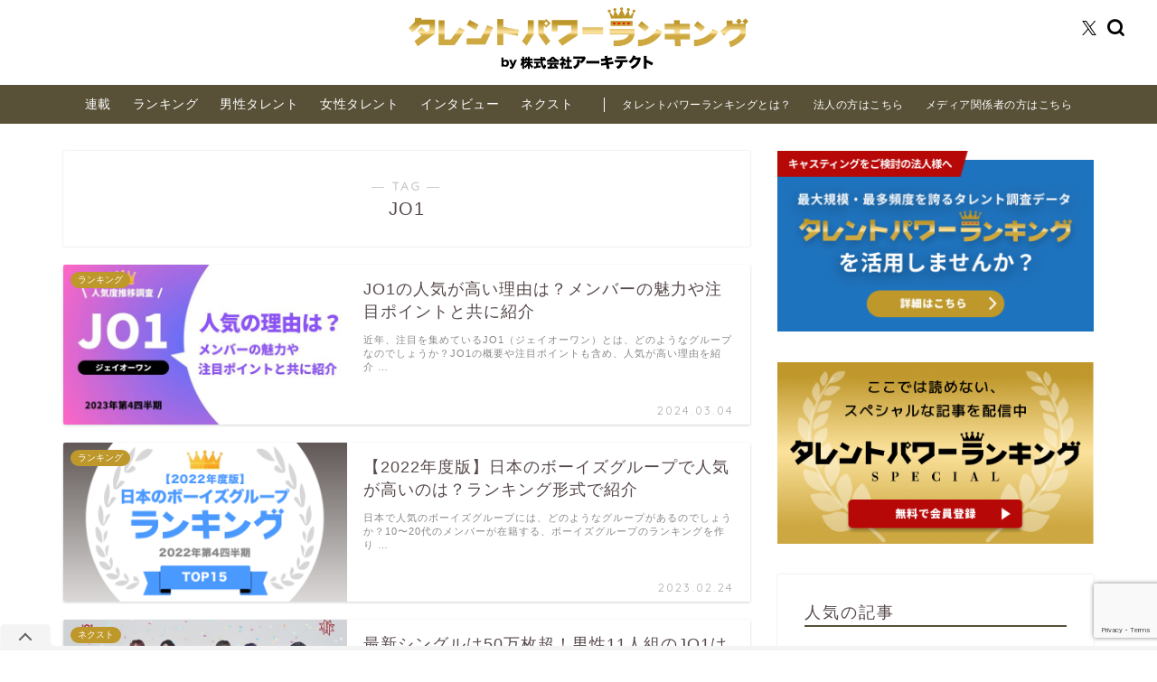

--- FILE ---
content_type: text/html; charset=UTF-8
request_url: https://tpranking.com/tag/jo1
body_size: 22017
content:
<!DOCTYPE html>
<html lang="ja">
<head prefix="og: http://ogp.me/ns# fb: http://ogp.me/ns/fb# article: http://ogp.me/ns/article#">
<meta charset="utf-8">
<meta http-equiv="X-UA-Compatible" content="IE=edge">
<meta name="viewport" content="width=device-width, initial-scale=1">
<!-- ここからOGP -->
<meta property="og:type" content="blog">
		<meta property="og:title" content="JO1タグの記事一覧｜タレントパワーランキング">
	<meta property="og:url" content="https://tpranking.com/tag/jo1">
			<meta property="og:image" content="https://tpranking.com/wp-content/themes/jin/img/noimg320.png">
	<meta property="og:site_name" content="タレントパワーランキング">
<meta property="fb:admins" content="">
<meta name="twitter:card" content="summary">
	<meta name="twitter:site" content="@TP_Ranking">
<!-- ここまでOGP -->
	<meta name="robots" content="noindex">
	
<title>JO1 | タレントパワーランキング</title>

		<!-- All in One SEO 4.9.3 - aioseo.com -->
	<meta name="robots" content="max-snippet:-1, max-image-preview:large, max-video-preview:-1" />
	<meta name="google-site-verification" content="_n5kVTCKgR5uCckmYGesJUGEYXdg_4ffb-c3z0yEpKc" />
	<link rel="canonical" href="https://tpranking.com/tag/jo1" />
	<meta name="generator" content="All in One SEO (AIOSEO) 4.9.3" />

		<!-- Google tag (gtag.js) -->
<script async src="https://www.googletagmanager.com/gtag/js?id=G-B82J1RTKW4"></script>
<script>
window.dataLayer = window.dataLayer || [];
function gtag(){dataLayer.push(arguments);}
gtag('js', new Date());

gtag('config', 'G-B82J1RTKW4');
</script>
		<script type="application/ld+json" class="aioseo-schema">
			{"@context":"https:\/\/schema.org","@graph":[{"@type":"BreadcrumbList","@id":"https:\/\/tpranking.com\/tag\/jo1#breadcrumblist","itemListElement":[{"@type":"ListItem","@id":"https:\/\/tpranking.com#listItem","position":1,"name":"\u30db\u30fc\u30e0","item":"https:\/\/tpranking.com","nextItem":{"@type":"ListItem","@id":"https:\/\/tpranking.com\/tag\/jo1#listItem","name":"JO1"}},{"@type":"ListItem","@id":"https:\/\/tpranking.com\/tag\/jo1#listItem","position":2,"name":"JO1","previousItem":{"@type":"ListItem","@id":"https:\/\/tpranking.com#listItem","name":"\u30db\u30fc\u30e0"}}]},{"@type":"CollectionPage","@id":"https:\/\/tpranking.com\/tag\/jo1#collectionpage","url":"https:\/\/tpranking.com\/tag\/jo1","name":"JO1 | \u30bf\u30ec\u30f3\u30c8\u30d1\u30ef\u30fc\u30e9\u30f3\u30ad\u30f3\u30b0","inLanguage":"ja","isPartOf":{"@id":"https:\/\/tpranking.com\/#website"},"breadcrumb":{"@id":"https:\/\/tpranking.com\/tag\/jo1#breadcrumblist"}},{"@type":"Organization","@id":"https:\/\/tpranking.com\/#organization","name":"\u30bf\u30ec\u30f3\u30c8\u30d1\u30ef\u30fc\u30e9\u30f3\u30ad\u30f3\u30b0","description":"\u682a\u5f0f\u4f1a\u793e\u30a2\u30fc\u30ad\u30c6\u30af\u30c8\u304c\u5b9f\u65bd\u3059\u308b\u696d\u754c\u6700\u5927\u898f\u6a21\u306e\u30bf\u30ec\u30f3\u30c8\uff08\u82b8\u80fd\u4eba\u7b49\u6709\u540d\u4eba\uff09\u8abf\u67fb\u7d50\u679c\u3092\u3082\u3068\u306b\u3001\u4eba\u6c17\u30e9\u30f3\u30ad\u30f3\u30b0\u3084\u30a4\u30f3\u30bf\u30d3\u30e5\u30fc\u306b\u3088\u308a\u3001\u30bf\u30ec\u30f3\u30c8\u306e\u77e5\u3089\u308c\u3056\u308b\u7d20\u9854\u3092\u304a\u5c4a\u3051\u3059\u308b\u30a8\u30f3\u30bf\u30e1\u30e1\u30c7\u30a3\u30a2","url":"https:\/\/tpranking.com\/"},{"@type":"WebSite","@id":"https:\/\/tpranking.com\/#website","url":"https:\/\/tpranking.com\/","name":"\u30bf\u30ec\u30f3\u30c8\u30d1\u30ef\u30fc\u30e9\u30f3\u30ad\u30f3\u30b0","description":"\u682a\u5f0f\u4f1a\u793e\u30a2\u30fc\u30ad\u30c6\u30af\u30c8\u304c\u5b9f\u65bd\u3059\u308b\u696d\u754c\u6700\u5927\u898f\u6a21\u306e\u30bf\u30ec\u30f3\u30c8\uff08\u82b8\u80fd\u4eba\u7b49\u6709\u540d\u4eba\uff09\u8abf\u67fb\u7d50\u679c\u3092\u3082\u3068\u306b\u3001\u4eba\u6c17\u30e9\u30f3\u30ad\u30f3\u30b0\u3084\u30a4\u30f3\u30bf\u30d3\u30e5\u30fc\u306b\u3088\u308a\u3001\u30bf\u30ec\u30f3\u30c8\u306e\u77e5\u3089\u308c\u3056\u308b\u7d20\u9854\u3092\u304a\u5c4a\u3051\u3059\u308b\u30a8\u30f3\u30bf\u30e1\u30e1\u30c7\u30a3\u30a2","inLanguage":"ja","publisher":{"@id":"https:\/\/tpranking.com\/#organization"}}]}
		</script>
		<!-- All in One SEO -->

<link rel='dns-prefetch' href='//cdnjs.cloudflare.com' />
<link rel='dns-prefetch' href='//use.fontawesome.com' />
<link rel="alternate" type="application/rss+xml" title="タレントパワーランキング &raquo; フィード" href="https://tpranking.com/feed" />
<link rel="alternate" type="application/rss+xml" title="タレントパワーランキング &raquo; JO1 タグのフィード" href="https://tpranking.com/tag/jo1/feed" />
<style id='wp-img-auto-sizes-contain-inline-css' type='text/css'>
img:is([sizes=auto i],[sizes^="auto," i]){contain-intrinsic-size:3000px 1500px}
/*# sourceURL=wp-img-auto-sizes-contain-inline-css */
</style>
<style id='wp-emoji-styles-inline-css' type='text/css'>

	img.wp-smiley, img.emoji {
		display: inline !important;
		border: none !important;
		box-shadow: none !important;
		height: 1em !important;
		width: 1em !important;
		margin: 0 0.07em !important;
		vertical-align: -0.1em !important;
		background: none !important;
		padding: 0 !important;
	}
/*# sourceURL=wp-emoji-styles-inline-css */
</style>
<style id='wp-block-library-inline-css' type='text/css'>
:root{--wp-block-synced-color:#7a00df;--wp-block-synced-color--rgb:122,0,223;--wp-bound-block-color:var(--wp-block-synced-color);--wp-editor-canvas-background:#ddd;--wp-admin-theme-color:#007cba;--wp-admin-theme-color--rgb:0,124,186;--wp-admin-theme-color-darker-10:#006ba1;--wp-admin-theme-color-darker-10--rgb:0,107,160.5;--wp-admin-theme-color-darker-20:#005a87;--wp-admin-theme-color-darker-20--rgb:0,90,135;--wp-admin-border-width-focus:2px}@media (min-resolution:192dpi){:root{--wp-admin-border-width-focus:1.5px}}.wp-element-button{cursor:pointer}:root .has-very-light-gray-background-color{background-color:#eee}:root .has-very-dark-gray-background-color{background-color:#313131}:root .has-very-light-gray-color{color:#eee}:root .has-very-dark-gray-color{color:#313131}:root .has-vivid-green-cyan-to-vivid-cyan-blue-gradient-background{background:linear-gradient(135deg,#00d084,#0693e3)}:root .has-purple-crush-gradient-background{background:linear-gradient(135deg,#34e2e4,#4721fb 50%,#ab1dfe)}:root .has-hazy-dawn-gradient-background{background:linear-gradient(135deg,#faaca8,#dad0ec)}:root .has-subdued-olive-gradient-background{background:linear-gradient(135deg,#fafae1,#67a671)}:root .has-atomic-cream-gradient-background{background:linear-gradient(135deg,#fdd79a,#004a59)}:root .has-nightshade-gradient-background{background:linear-gradient(135deg,#330968,#31cdcf)}:root .has-midnight-gradient-background{background:linear-gradient(135deg,#020381,#2874fc)}:root{--wp--preset--font-size--normal:16px;--wp--preset--font-size--huge:42px}.has-regular-font-size{font-size:1em}.has-larger-font-size{font-size:2.625em}.has-normal-font-size{font-size:var(--wp--preset--font-size--normal)}.has-huge-font-size{font-size:var(--wp--preset--font-size--huge)}.has-text-align-center{text-align:center}.has-text-align-left{text-align:left}.has-text-align-right{text-align:right}.has-fit-text{white-space:nowrap!important}#end-resizable-editor-section{display:none}.aligncenter{clear:both}.items-justified-left{justify-content:flex-start}.items-justified-center{justify-content:center}.items-justified-right{justify-content:flex-end}.items-justified-space-between{justify-content:space-between}.screen-reader-text{border:0;clip-path:inset(50%);height:1px;margin:-1px;overflow:hidden;padding:0;position:absolute;width:1px;word-wrap:normal!important}.screen-reader-text:focus{background-color:#ddd;clip-path:none;color:#444;display:block;font-size:1em;height:auto;left:5px;line-height:normal;padding:15px 23px 14px;text-decoration:none;top:5px;width:auto;z-index:100000}html :where(.has-border-color){border-style:solid}html :where([style*=border-top-color]){border-top-style:solid}html :where([style*=border-right-color]){border-right-style:solid}html :where([style*=border-bottom-color]){border-bottom-style:solid}html :where([style*=border-left-color]){border-left-style:solid}html :where([style*=border-width]){border-style:solid}html :where([style*=border-top-width]){border-top-style:solid}html :where([style*=border-right-width]){border-right-style:solid}html :where([style*=border-bottom-width]){border-bottom-style:solid}html :where([style*=border-left-width]){border-left-style:solid}html :where(img[class*=wp-image-]){height:auto;max-width:100%}:where(figure){margin:0 0 1em}html :where(.is-position-sticky){--wp-admin--admin-bar--position-offset:var(--wp-admin--admin-bar--height,0px)}@media screen and (max-width:600px){html :where(.is-position-sticky){--wp-admin--admin-bar--position-offset:0px}}

/*# sourceURL=wp-block-library-inline-css */
</style><style id='global-styles-inline-css' type='text/css'>
:root{--wp--preset--aspect-ratio--square: 1;--wp--preset--aspect-ratio--4-3: 4/3;--wp--preset--aspect-ratio--3-4: 3/4;--wp--preset--aspect-ratio--3-2: 3/2;--wp--preset--aspect-ratio--2-3: 2/3;--wp--preset--aspect-ratio--16-9: 16/9;--wp--preset--aspect-ratio--9-16: 9/16;--wp--preset--color--black: #000000;--wp--preset--color--cyan-bluish-gray: #abb8c3;--wp--preset--color--white: #ffffff;--wp--preset--color--pale-pink: #f78da7;--wp--preset--color--vivid-red: #cf2e2e;--wp--preset--color--luminous-vivid-orange: #ff6900;--wp--preset--color--luminous-vivid-amber: #fcb900;--wp--preset--color--light-green-cyan: #7bdcb5;--wp--preset--color--vivid-green-cyan: #00d084;--wp--preset--color--pale-cyan-blue: #8ed1fc;--wp--preset--color--vivid-cyan-blue: #0693e3;--wp--preset--color--vivid-purple: #9b51e0;--wp--preset--gradient--vivid-cyan-blue-to-vivid-purple: linear-gradient(135deg,rgb(6,147,227) 0%,rgb(155,81,224) 100%);--wp--preset--gradient--light-green-cyan-to-vivid-green-cyan: linear-gradient(135deg,rgb(122,220,180) 0%,rgb(0,208,130) 100%);--wp--preset--gradient--luminous-vivid-amber-to-luminous-vivid-orange: linear-gradient(135deg,rgb(252,185,0) 0%,rgb(255,105,0) 100%);--wp--preset--gradient--luminous-vivid-orange-to-vivid-red: linear-gradient(135deg,rgb(255,105,0) 0%,rgb(207,46,46) 100%);--wp--preset--gradient--very-light-gray-to-cyan-bluish-gray: linear-gradient(135deg,rgb(238,238,238) 0%,rgb(169,184,195) 100%);--wp--preset--gradient--cool-to-warm-spectrum: linear-gradient(135deg,rgb(74,234,220) 0%,rgb(151,120,209) 20%,rgb(207,42,186) 40%,rgb(238,44,130) 60%,rgb(251,105,98) 80%,rgb(254,248,76) 100%);--wp--preset--gradient--blush-light-purple: linear-gradient(135deg,rgb(255,206,236) 0%,rgb(152,150,240) 100%);--wp--preset--gradient--blush-bordeaux: linear-gradient(135deg,rgb(254,205,165) 0%,rgb(254,45,45) 50%,rgb(107,0,62) 100%);--wp--preset--gradient--luminous-dusk: linear-gradient(135deg,rgb(255,203,112) 0%,rgb(199,81,192) 50%,rgb(65,88,208) 100%);--wp--preset--gradient--pale-ocean: linear-gradient(135deg,rgb(255,245,203) 0%,rgb(182,227,212) 50%,rgb(51,167,181) 100%);--wp--preset--gradient--electric-grass: linear-gradient(135deg,rgb(202,248,128) 0%,rgb(113,206,126) 100%);--wp--preset--gradient--midnight: linear-gradient(135deg,rgb(2,3,129) 0%,rgb(40,116,252) 100%);--wp--preset--font-size--small: 13px;--wp--preset--font-size--medium: 20px;--wp--preset--font-size--large: 36px;--wp--preset--font-size--x-large: 42px;--wp--preset--spacing--20: 0.44rem;--wp--preset--spacing--30: 0.67rem;--wp--preset--spacing--40: 1rem;--wp--preset--spacing--50: 1.5rem;--wp--preset--spacing--60: 2.25rem;--wp--preset--spacing--70: 3.38rem;--wp--preset--spacing--80: 5.06rem;--wp--preset--shadow--natural: 6px 6px 9px rgba(0, 0, 0, 0.2);--wp--preset--shadow--deep: 12px 12px 50px rgba(0, 0, 0, 0.4);--wp--preset--shadow--sharp: 6px 6px 0px rgba(0, 0, 0, 0.2);--wp--preset--shadow--outlined: 6px 6px 0px -3px rgb(255, 255, 255), 6px 6px rgb(0, 0, 0);--wp--preset--shadow--crisp: 6px 6px 0px rgb(0, 0, 0);}:where(.is-layout-flex){gap: 0.5em;}:where(.is-layout-grid){gap: 0.5em;}body .is-layout-flex{display: flex;}.is-layout-flex{flex-wrap: wrap;align-items: center;}.is-layout-flex > :is(*, div){margin: 0;}body .is-layout-grid{display: grid;}.is-layout-grid > :is(*, div){margin: 0;}:where(.wp-block-columns.is-layout-flex){gap: 2em;}:where(.wp-block-columns.is-layout-grid){gap: 2em;}:where(.wp-block-post-template.is-layout-flex){gap: 1.25em;}:where(.wp-block-post-template.is-layout-grid){gap: 1.25em;}.has-black-color{color: var(--wp--preset--color--black) !important;}.has-cyan-bluish-gray-color{color: var(--wp--preset--color--cyan-bluish-gray) !important;}.has-white-color{color: var(--wp--preset--color--white) !important;}.has-pale-pink-color{color: var(--wp--preset--color--pale-pink) !important;}.has-vivid-red-color{color: var(--wp--preset--color--vivid-red) !important;}.has-luminous-vivid-orange-color{color: var(--wp--preset--color--luminous-vivid-orange) !important;}.has-luminous-vivid-amber-color{color: var(--wp--preset--color--luminous-vivid-amber) !important;}.has-light-green-cyan-color{color: var(--wp--preset--color--light-green-cyan) !important;}.has-vivid-green-cyan-color{color: var(--wp--preset--color--vivid-green-cyan) !important;}.has-pale-cyan-blue-color{color: var(--wp--preset--color--pale-cyan-blue) !important;}.has-vivid-cyan-blue-color{color: var(--wp--preset--color--vivid-cyan-blue) !important;}.has-vivid-purple-color{color: var(--wp--preset--color--vivid-purple) !important;}.has-black-background-color{background-color: var(--wp--preset--color--black) !important;}.has-cyan-bluish-gray-background-color{background-color: var(--wp--preset--color--cyan-bluish-gray) !important;}.has-white-background-color{background-color: var(--wp--preset--color--white) !important;}.has-pale-pink-background-color{background-color: var(--wp--preset--color--pale-pink) !important;}.has-vivid-red-background-color{background-color: var(--wp--preset--color--vivid-red) !important;}.has-luminous-vivid-orange-background-color{background-color: var(--wp--preset--color--luminous-vivid-orange) !important;}.has-luminous-vivid-amber-background-color{background-color: var(--wp--preset--color--luminous-vivid-amber) !important;}.has-light-green-cyan-background-color{background-color: var(--wp--preset--color--light-green-cyan) !important;}.has-vivid-green-cyan-background-color{background-color: var(--wp--preset--color--vivid-green-cyan) !important;}.has-pale-cyan-blue-background-color{background-color: var(--wp--preset--color--pale-cyan-blue) !important;}.has-vivid-cyan-blue-background-color{background-color: var(--wp--preset--color--vivid-cyan-blue) !important;}.has-vivid-purple-background-color{background-color: var(--wp--preset--color--vivid-purple) !important;}.has-black-border-color{border-color: var(--wp--preset--color--black) !important;}.has-cyan-bluish-gray-border-color{border-color: var(--wp--preset--color--cyan-bluish-gray) !important;}.has-white-border-color{border-color: var(--wp--preset--color--white) !important;}.has-pale-pink-border-color{border-color: var(--wp--preset--color--pale-pink) !important;}.has-vivid-red-border-color{border-color: var(--wp--preset--color--vivid-red) !important;}.has-luminous-vivid-orange-border-color{border-color: var(--wp--preset--color--luminous-vivid-orange) !important;}.has-luminous-vivid-amber-border-color{border-color: var(--wp--preset--color--luminous-vivid-amber) !important;}.has-light-green-cyan-border-color{border-color: var(--wp--preset--color--light-green-cyan) !important;}.has-vivid-green-cyan-border-color{border-color: var(--wp--preset--color--vivid-green-cyan) !important;}.has-pale-cyan-blue-border-color{border-color: var(--wp--preset--color--pale-cyan-blue) !important;}.has-vivid-cyan-blue-border-color{border-color: var(--wp--preset--color--vivid-cyan-blue) !important;}.has-vivid-purple-border-color{border-color: var(--wp--preset--color--vivid-purple) !important;}.has-vivid-cyan-blue-to-vivid-purple-gradient-background{background: var(--wp--preset--gradient--vivid-cyan-blue-to-vivid-purple) !important;}.has-light-green-cyan-to-vivid-green-cyan-gradient-background{background: var(--wp--preset--gradient--light-green-cyan-to-vivid-green-cyan) !important;}.has-luminous-vivid-amber-to-luminous-vivid-orange-gradient-background{background: var(--wp--preset--gradient--luminous-vivid-amber-to-luminous-vivid-orange) !important;}.has-luminous-vivid-orange-to-vivid-red-gradient-background{background: var(--wp--preset--gradient--luminous-vivid-orange-to-vivid-red) !important;}.has-very-light-gray-to-cyan-bluish-gray-gradient-background{background: var(--wp--preset--gradient--very-light-gray-to-cyan-bluish-gray) !important;}.has-cool-to-warm-spectrum-gradient-background{background: var(--wp--preset--gradient--cool-to-warm-spectrum) !important;}.has-blush-light-purple-gradient-background{background: var(--wp--preset--gradient--blush-light-purple) !important;}.has-blush-bordeaux-gradient-background{background: var(--wp--preset--gradient--blush-bordeaux) !important;}.has-luminous-dusk-gradient-background{background: var(--wp--preset--gradient--luminous-dusk) !important;}.has-pale-ocean-gradient-background{background: var(--wp--preset--gradient--pale-ocean) !important;}.has-electric-grass-gradient-background{background: var(--wp--preset--gradient--electric-grass) !important;}.has-midnight-gradient-background{background: var(--wp--preset--gradient--midnight) !important;}.has-small-font-size{font-size: var(--wp--preset--font-size--small) !important;}.has-medium-font-size{font-size: var(--wp--preset--font-size--medium) !important;}.has-large-font-size{font-size: var(--wp--preset--font-size--large) !important;}.has-x-large-font-size{font-size: var(--wp--preset--font-size--x-large) !important;}
/*# sourceURL=global-styles-inline-css */
</style>

<style id='classic-theme-styles-inline-css' type='text/css'>
/*! This file is auto-generated */
.wp-block-button__link{color:#fff;background-color:#32373c;border-radius:9999px;box-shadow:none;text-decoration:none;padding:calc(.667em + 2px) calc(1.333em + 2px);font-size:1.125em}.wp-block-file__button{background:#32373c;color:#fff;text-decoration:none}
/*# sourceURL=/wp-includes/css/classic-themes.min.css */
</style>
<link rel='stylesheet' id='contact-form-7-css' href='https://tpranking.com/wp-content/plugins/contact-form-7/includes/css/styles.css?ver=6.1.4' type='text/css' media='all' />
<link rel='stylesheet' id='cf7msm_styles-css' href='https://tpranking.com/wp-content/plugins/contact-form-7-multi-step-module/resources/cf7msm.css?ver=4.5' type='text/css' media='all' />
<link rel='stylesheet' id='parent-style-css' href='https://tpranking.com/wp-content/themes/jin/style.css?v=20260127&#038;ver=6.9' type='text/css' media='all' />
<link rel='stylesheet' id='theme-style-css' href='https://tpranking.com/wp-content/themes/jin-child/style.css?ver=6.9' type='text/css' media='all' />
<link rel='stylesheet' id='fontawesome-style-css' href='https://use.fontawesome.com/releases/v5.6.3/css/all.css?ver=6.9' type='text/css' media='all' />
<link rel='stylesheet' id='swiper-style-css' href='https://cdnjs.cloudflare.com/ajax/libs/Swiper/4.0.7/css/swiper.min.css?ver=6.9' type='text/css' media='all' />
<script type="text/javascript" src="https://tpranking.com/wp-includes/js/jquery/jquery.min.js?ver=3.7.1" id="jquery-core-js"></script>
<script type="text/javascript" src="https://tpranking.com/wp-includes/js/jquery/jquery-migrate.min.js?ver=3.4.1" id="jquery-migrate-js"></script>
<link rel="https://api.w.org/" href="https://tpranking.com/wp-json/" /><link rel="alternate" title="JSON" type="application/json" href="https://tpranking.com/wp-json/wp/v2/tags/737" />	<style type="text/css">
		#wrapper{
							background-color: #ffffff;
				background-image: url();
					}
		.related-entry-headline-text span:before,
		#comment-title span:before,
		#reply-title span:before{
			background-color: #585037;
			border-color: #585037!important;
		}
		
		#breadcrumb:after,
		#page-top a{	
			background-color: #878787;
		}
				footer{
			background-color: #878787;
		}
		.footer-inner a,
		#copyright,
		#copyright-center{
			border-color: #e8e8e8!important;
			color: #e8e8e8!important;
		}
		#footer-widget-area
		{
			border-color: #e8e8e8!important;
		}
				.page-top-footer a{
			color: #878787!important;
		}
				#breadcrumb ul li,
		#breadcrumb ul li a{
			color: #878787!important;
		}
		
		body,
		a,
		a:link,
		a:visited,
		.my-profile,
		.widgettitle,
		.tabBtn-mag label{
			color: #584a4b;
		}
		a:hover{
			color: #008db7;
		}
						.widget_nav_menu ul > li > a:before,
		.widget_categories ul > li > a:before,
		.widget_pages ul > li > a:before,
		.widget_recent_entries ul > li > a:before,
		.widget_archive ul > li > a:before,
		.widget_archive form:after,
		.widget_categories form:after,
		.widget_nav_menu ul > li > ul.sub-menu > li > a:before,
		.widget_categories ul > li > .children > li > a:before,
		.widget_pages ul > li > .children > li > a:before,
		.widget_nav_menu ul > li > ul.sub-menu > li > ul.sub-menu li > a:before,
		.widget_categories ul > li > .children > li > .children li > a:before,
		.widget_pages ul > li > .children > li > .children li > a:before{
			color: #585037;
		}
		.widget_nav_menu ul .sub-menu .sub-menu li a:before{
			background-color: #584a4b!important;
		}
		footer .footer-widget,
		footer .footer-widget a,
		footer .footer-widget ul li,
		.footer-widget.widget_nav_menu ul > li > a:before,
		.footer-widget.widget_categories ul > li > a:before,
		.footer-widget.widget_recent_entries ul > li > a:before,
		.footer-widget.widget_pages ul > li > a:before,
		.footer-widget.widget_archive ul > li > a:before,
		footer .widget_tag_cloud .tagcloud a:before{
			color: #e8e8e8!important;
			border-color: #e8e8e8!important;
		}
		footer .footer-widget .widgettitle{
			color: #e8e8e8!important;
			border-color: #be982a!important;
		}
		footer .widget_nav_menu ul .children .children li a:before,
		footer .widget_categories ul .children .children li a:before,
		footer .widget_nav_menu ul .sub-menu .sub-menu li a:before{
			background-color: #e8e8e8!important;
		}
		#drawernav a:hover,
		.post-list-title,
		#prev-next p,
		#toc_container .toc_list li a{
			color: #584a4b!important;
		}
		
		#header-box{
			background-color: #ffffff;
		}
												@media (min-width: 768px) {
			.top-image-meta{
				margin-top: calc(0px - 30px);
			}
		}
		@media (min-width: 1200px) {
			.top-image-meta{
				margin-top: calc(0px);
			}
		}
				.pickup-contents:before{
			background-color: #ffffff!important;
		}
		
		.main-image-text{
			color: #555;
		}
		.main-image-text-sub{
			color: #555;
		}
		
				@media (min-width: 481px) {
			#site-info{
				padding-top: 0px!important;
				padding-bottom: 0px!important;
			}
		}
		
		#site-info span a{
			color: #584a4b!important;
		}
		
				#headmenu .headsns .line a svg{
			fill: #000000!important;
		}
		#headmenu .headsns a,
		#headmenu{
			color: #000000!important;
			border-color:#000000!important;
		}
						.profile-follow .line-sns a svg{
			fill: #585037!important;
		}
		.profile-follow .line-sns a:hover svg{
			fill: #be982a!important;
		}
		.profile-follow a{
			color: #585037!important;
			border-color:#585037!important;
		}
		.profile-follow a:hover,
		#headmenu .headsns a:hover{
			color:#be982a!important;
			border-color:#be982a!important;
		}
				.search-box:hover{
			color:#be982a!important;
			border-color:#be982a!important;
		}
				#header #headmenu .headsns .line a:hover svg{
			fill:#be982a!important;
		}
		.cps-icon-bar,
		#navtoggle:checked + .sp-menu-open .cps-icon-bar{
			background-color: #584a4b;
		}
		#nav-container{
			background-color: #ffffff;
		}
		.menu-box .menu-item svg{
			fill:#584a4b;
		}
		#drawernav ul.menu-box > li > a,
		#drawernav2 ul.menu-box > li > a,
		#drawernav3 ul.menu-box > li > a,
		#drawernav4 ul.menu-box > li > a,
		#drawernav5 ul.menu-box > li > a,
		#drawernav ul.menu-box > li.menu-item-has-children:after,
		#drawernav2 ul.menu-box > li.menu-item-has-children:after,
		#drawernav3 ul.menu-box > li.menu-item-has-children:after,
		#drawernav4 ul.menu-box > li.menu-item-has-children:after,
		#drawernav5 ul.menu-box > li.menu-item-has-children:after{
			color: #584a4b!important;
		}
		#drawernav ul.menu-box li a,
		#drawernav2 ul.menu-box li a,
		#drawernav3 ul.menu-box li a,
		#drawernav4 ul.menu-box li a,
		#drawernav5 ul.menu-box li a{
			font-size: 14px!important;
		}
		#drawernav3 ul.menu-box > li{
			color: #584a4b!important;
		}
		#drawernav4 .menu-box > .menu-item > a:after,
		#drawernav3 .menu-box > .menu-item > a:after,
		#drawernav .menu-box > .menu-item > a:after{
			background-color: #584a4b!important;
		}
		#drawernav2 .menu-box > .menu-item:hover,
		#drawernav5 .menu-box > .menu-item:hover{
			border-top-color: #585037!important;
		}
				.cps-info-bar a{
			background-color: #1e73be!important;
		}
				@media (min-width: 768px) {
			.post-list-mag .post-list-item:not(:nth-child(2n)){
				margin-right: 2.6%;
			}
		}
				@media (min-width: 768px) {
			#tab-1:checked ~ .tabBtn-mag li [for="tab-1"]:after,
			#tab-2:checked ~ .tabBtn-mag li [for="tab-2"]:after,
			#tab-3:checked ~ .tabBtn-mag li [for="tab-3"]:after,
			#tab-4:checked ~ .tabBtn-mag li [for="tab-4"]:after{
				border-top-color: #585037!important;
			}
			.tabBtn-mag label{
				border-bottom-color: #585037!important;
			}
		}
		#tab-1:checked ~ .tabBtn-mag li [for="tab-1"],
		#tab-2:checked ~ .tabBtn-mag li [for="tab-2"],
		#tab-3:checked ~ .tabBtn-mag li [for="tab-3"],
		#tab-4:checked ~ .tabBtn-mag li [for="tab-4"],
		#prev-next a.next:after,
		#prev-next a.prev:after,
		.more-cat-button a:hover span:before{
			background-color: #585037!important;
		}
		

		.swiper-slide .post-list-cat,
		.post-list-mag .post-list-cat,
		.post-list-mag3col .post-list-cat,
		.post-list-mag-sp1col .post-list-cat,
		.swiper-pagination-bullet-active,
		.pickup-cat,
		.post-list .post-list-cat,
		#breadcrumb .bcHome a:hover span:before,
		.popular-item:nth-child(1) .pop-num,
		.popular-item:nth-child(2) .pop-num,
		.popular-item:nth-child(3) .pop-num{
			background-color: #be982a!important;
		}
		.sidebar-btn a,
		.profile-sns-menu{
			background-color: #be982a!important;
		}
		.sp-sns-menu a,
		.pickup-contents-box a:hover .pickup-title{
			border-color: #585037!important;
			color: #585037!important;
		}
				.pro-line svg{
			fill: #585037!important;
		}
		.cps-post-cat a,
		.meta-cat,
		.popular-cat{
			background-color: #be982a!important;
			border-color: #be982a!important;
		}
		.tagicon,
		.tag-box a,
		#toc_container .toc_list > li,
		#toc_container .toc_title{
			color: #585037!important;
		}
		.widget_tag_cloud a::before{
			color: #584a4b!important;
		}
		.tag-box a,
		#toc_container:before{
			border-color: #585037!important;
		}
		.cps-post-cat a:hover{
			color: #008db7!important;
		}
		.pagination li:not([class*="current"]) a:hover,
		.widget_tag_cloud a:hover{
			background-color: #585037!important;
		}
		.pagination li:not([class*="current"]) a:hover{
			opacity: 0.5!important;
		}
		.pagination li.current a{
			background-color: #585037!important;
			border-color: #585037!important;
		}
		.nextpage a:hover span {
			color: #585037!important;
			border-color: #585037!important;
		}
		.cta-content:before{
			background-color: #6FBFCA!important;
		}
		.cta-text,
		.info-title{
			color: #fff!important;
		}
		#footer-widget-area.footer_style1 .widgettitle{
			border-color: #be982a!important;
		}
		.sidebar_style1 .widgettitle,
		.sidebar_style5 .widgettitle{
			border-color: #585037!important;
		}
		.sidebar_style2 .widgettitle,
		.sidebar_style4 .widgettitle,
		.sidebar_style6 .widgettitle,
		#home-bottom-widget .widgettitle,
		#home-top-widget .widgettitle,
		#post-bottom-widget .widgettitle,
		#post-top-widget .widgettitle{
			background-color: #585037!important;
		}
		#home-bottom-widget .widget_search .search-box input[type="submit"],
		#home-top-widget .widget_search .search-box input[type="submit"],
		#post-bottom-widget .widget_search .search-box input[type="submit"],
		#post-top-widget .widget_search .search-box input[type="submit"]{
			background-color: #be982a!important;
		}
		
		.tn-logo-size{
			font-size: %!important;
		}
		@media (min-width: 481px) {
		.tn-logo-size img{
			width: calc(%*0.5)!important;
		}
		}
		@media (min-width: 768px) {
		.tn-logo-size img{
			width: calc(%*2.2)!important;
		}
		}
		@media (min-width: 1200px) {
		.tn-logo-size img{
			width: %!important;
		}
		}
		.sp-logo-size{
			font-size: 30%!important;
		}
		.sp-logo-size img{
			width: 30%!important;
		}
				.cps-post-main ul > li:before,
		.cps-post-main ol > li:before{
			background-color: #be982a!important;
		}
		.profile-card .profile-title{
			background-color: #585037!important;
		}
		.profile-card{
			border-color: #585037!important;
		}
		.cps-post-main a{
			color:#008db7;
		}
		.cps-post-main .marker{
			background: -webkit-linear-gradient( transparent 80%, #f8e81c 0% ) ;
			background: linear-gradient( transparent 80%, #f8e81c 0% ) ;
		}
		.cps-post-main .marker2{
			background: -webkit-linear-gradient( transparent 80%, #b9fcb0 0% ) ;
			background: linear-gradient( transparent 80%, #b9fcb0 0% ) ;
		}
		.cps-post-main .jic-sc{
			color:#e9546b;
		}
		
		
		.simple-box1{
			border-color:#ef9b9b!important;
		}
		.simple-box2{
			border-color:#f2bf7d!important;
		}
		.simple-box3{
			border-color:#b5e28a!important;
		}
		.simple-box4{
			border-color:#7badd8!important;
		}
		.simple-box4:before{
			background-color: #7badd8;
		}
		.simple-box5{
			border-color:#e896c7!important;
		}
		.simple-box5:before{
			background-color: #e896c7;
		}
		.simple-box6{
			background-color:#fffdef!important;
		}
		.simple-box7{
			border-color:#def1f9!important;
		}
		.simple-box7:before{
			background-color:#def1f9!important;
		}
		.simple-box8{
			border-color:#96ddc1!important;
		}
		.simple-box8:before{
			background-color:#96ddc1!important;
		}
		.simple-box9:before{
			background-color:#e1c0e8!important;
		}
				.simple-box9:after{
			border-color:#e1c0e8 #e1c0e8 #fff #fff!important;
		}
				
		.kaisetsu-box1:before,
		.kaisetsu-box1-title{
			background-color:#ffb49e!important;
		}
		.kaisetsu-box2{
			border-color:#89c2f4!important;
		}
		.kaisetsu-box2-title{
			background-color:#89c2f4!important;
		}
		.kaisetsu-box4{
			border-color:#ea91a9!important;
		}
		.kaisetsu-box4-title{
			background-color:#ea91a9!important;
		}
		.kaisetsu-box5:before{
			background-color:#57b3ba!important;
		}
		.kaisetsu-box5-title{
			background-color:#57b3ba!important;
		}
		
		.concept-box1{
			border-color:#85db8f!important;
		}
		.concept-box1:after{
			background-color:#85db8f!important;
		}
		.concept-box1:before{
			content:"ポイント"!important;
			color:#85db8f!important;
		}
		.concept-box2{
			border-color:#f7cf6a!important;
		}
		.concept-box2:after{
			background-color:#f7cf6a!important;
		}
		.concept-box2:before{
			content:"注意点"!important;
			color:#f7cf6a!important;
		}
		.concept-box3{
			border-color:#86cee8!important;
		}
		.concept-box3:after{
			background-color:#86cee8!important;
		}
		.concept-box3:before{
			content:"良い例"!important;
			color:#86cee8!important;
		}
		.concept-box4{
			border-color:#ed8989!important;
		}
		.concept-box4:after{
			background-color:#ed8989!important;
		}
		.concept-box4:before{
			content:"悪い例"!important;
			color:#ed8989!important;
		}
		.concept-box5{
			border-color:#2cb696!important;
		}
		.concept-box5:after{
			background-color:#2cb696!important;
		}
		.concept-box5:before{
			content:"参考"!important;
			color:#2cb696!important;
		}
		.concept-box6{
			border-color:#2cb696!important;
		}
		.concept-box6:after{
			background-color:#2cb696!important;
		}
		.concept-box6:before{
			content:"メモ"!important;
			color:#2cb696!important;
		}
		
		.innerlink-box1,
		.blog-card{
			border-color:#2cb696!important;
		}
		.innerlink-box1-title{
			background-color:#2cb696!important;
			border-color:#2cb696!important;
		}
		.innerlink-box1:before,
		.blog-card-hl-box{
			background-color:#2cb696!important;
		}
				
		.jin-ac-box01-title::after{
			color: #585037;
		}
		
		.color-button01 a,
		.color-button01 a:hover,
		.color-button01:before{
			background-color: #2cb696!important;
		}
		.top-image-btn-color a,
		.top-image-btn-color a:hover,
		.top-image-btn-color:before{
			background-color: #ffcd44!important;
		}
		.color-button02 a,
		.color-button02 a:hover,
		.color-button02:before{
			background-color: #578fbf!important;
		}
		
		.color-button01-big a,
		.color-button01-big a:hover,
		.color-button01-big:before{
			background-color: #3296d1!important;
		}
		.color-button01-big a,
		.color-button01-big:before{
			border-radius: 5px!important;
		}
		.color-button01-big a{
			padding-top: 20px!important;
			padding-bottom: 20px!important;
		}
		
		.color-button02-big a,
		.color-button02-big a:hover,
		.color-button02-big:before{
			background-color: #83d159!important;
		}
		.color-button02-big a,
		.color-button02-big:before{
			border-radius: 5px!important;
		}
		.color-button02-big a{
			padding-top: 20px!important;
			padding-bottom: 20px!important;
		}
				.color-button01-big{
			width: 75%!important;
		}
		.color-button02-big{
			width: 75%!important;
		}
				
		
					.top-image-btn-color:before,
			.color-button01:before,
			.color-button02:before,
			.color-button01-big:before,
			.color-button02-big:before{
				bottom: -1px;
				left: -1px;
				width: 100%;
				height: 100%;
				border-radius: 6px;
				box-shadow: 0px 1px 5px 0px rgba(0, 0, 0, 0.25);
				-webkit-transition: all .4s;
				transition: all .4s;
			}
			.top-image-btn-color a:hover,
			.color-button01 a:hover,
			.color-button02 a:hover,
			.color-button01-big a:hover,
			.color-button02-big a:hover{
				-webkit-transform: translateY(2px);
				transform: translateY(2px);
				-webkit-filter: brightness(0.95);
				 filter: brightness(0.95);
			}
			.top-image-btn-color:hover:before,
			.color-button01:hover:before,
			.color-button02:hover:before,
			.color-button01-big:hover:before,
			.color-button02-big:hover:before{
				-webkit-transform: translateY(2px);
				transform: translateY(2px);
				box-shadow: none!important;
			}
				
		.h2-style01 h2,
		.h2-style02 h2:before,
		.h2-style03 h2,
		.h2-style04 h2:before,
		.h2-style05 h2,
		.h2-style07 h2:before,
		.h2-style07 h2:after,
		.h3-style03 h3:before,
		.h3-style02 h3:before,
		.h3-style05 h3:before,
		.h3-style07 h3:before,
		.h2-style08 h2:after,
		.h2-style10 h2:before,
		.h2-style10 h2:after,
		.h3-style02 h3:after,
		.h4-style02 h4:before{
			background-color: #585037!important;
		}
		.h3-style01 h3,
		.h3-style04 h3,
		.h3-style05 h3,
		.h3-style06 h3,
		.h4-style01 h4,
		.h2-style02 h2,
		.h2-style08 h2,
		.h2-style08 h2:before,
		.h2-style09 h2,
		.h4-style03 h4{
			border-color: #585037!important;
		}
		.h2-style05 h2:before{
			border-top-color: #585037!important;
		}
		.h2-style06 h2:before,
		.sidebar_style3 .widgettitle:after{
			background-image: linear-gradient(
				-45deg,
				transparent 25%,
				#585037 25%,
				#585037 50%,
				transparent 50%,
				transparent 75%,
				#585037 75%,
				#585037			);
		}
				.hl-custom h2{
position: relative;
border-bottom: 3px solid #ff9a9e;
    font-size: 1.65rem;
    line-height: 2rem;
    padding: 15px;
    padding-left: 24px;
    padding-bottom: 6px;
    margin-top: 2.6rem;
    margin-bottom: 1.6rem;
}
.hl-custom h2::before {
content: "";
    position: absolute;
    background: #fff;
    border: 1px solid;
    border-color: #ff9a9e;
    top: 0;
    left: 0.4em;
    height: 12px;
    width: 12px;
    -webkit-transform: rotate(45deg);
    transform: rotate(45deg);
}
.hl-custom h2::after {
    content: "";
    position: absolute;
    background-color: #ff9a9e;
    top: 0.8em;
    left: 0.1em;
    height: 8px;
    width: 8px;
    -webkit-transform: rotate(15deg);
    transform: rotate(15deg);
}
.hl-custom h3 {
position: relative;
    font-size: 1.4rem;
    line-height: 2rem;
    padding: 4px 8px;
    padding-top: 0;
    margin-top: 2.3rem;
    margin-bottom: 1.6rem;
}
.hl-custom h3::before {
    content: "";
    position: absolute;
    background:  linear-gradient(120deg, #a1c4fd 0%, #c2e9fb 100%);
    bottom: 0;
    left: 0;
    height: 3px;
    width: 100%;
}
.hl-custom h4{color:#000;}
@media (max-width: 768px) {
//ここから下にスマホ専用のCSSを記述

}				.jin-h2-icons.h2-style02 h2 .jic:before,
		.jin-h2-icons.h2-style04 h2 .jic:before,
		.jin-h2-icons.h2-style06 h2 .jic:before,
		.jin-h2-icons.h2-style07 h2 .jic:before,
		.jin-h2-icons.h2-style08 h2 .jic:before,
		.jin-h2-icons.h2-style09 h2 .jic:before,
		.jin-h2-icons.h2-style10 h2 .jic:before,
		.jin-h3-icons.h3-style01 h3 .jic:before,
		.jin-h3-icons.h3-style02 h3 .jic:before,
		.jin-h3-icons.h3-style03 h3 .jic:before,
		.jin-h3-icons.h3-style04 h3 .jic:before,
		.jin-h3-icons.h3-style05 h3 .jic:before,
		.jin-h3-icons.h3-style06 h3 .jic:before,
		.jin-h3-icons.h3-style07 h3 .jic:before,
		.jin-h4-icons.h4-style01 h4 .jic:before,
		.jin-h4-icons.h4-style02 h4 .jic:before,
		.jin-h4-icons.h4-style03 h4 .jic:before,
		.jin-h4-icons.h4-style04 h4 .jic:before{
			color:#585037;
		}
		
		@media all and (-ms-high-contrast:none){
			*::-ms-backdrop, .color-button01:before,
			.color-button02:before,
			.color-button01-big:before,
			.color-button02-big:before{
				background-color: #595857!important;
			}
		}
		
		.jin-lp-h2 h2,
		.jin-lp-h2 h2{
			background-color: transparent!important;
			border-color: transparent!important;
			color: #584a4b!important;
		}
		.jincolumn-h3style2{
			border-color:#585037!important;
		}
		.jinlph2-style1 h2:first-letter{
			color:#585037!important;
		}
		.jinlph2-style2 h2,
		.jinlph2-style3 h2{
			border-color:#585037!important;
		}
		.jin-photo-title .jin-fusen1-down,
		.jin-photo-title .jin-fusen1-even,
		.jin-photo-title .jin-fusen1-up{
			border-left-color:#585037;
		}
		.jin-photo-title .jin-fusen2,
		.jin-photo-title .jin-fusen3{
			background-color:#585037;
		}
		.jin-photo-title .jin-fusen2:before,
		.jin-photo-title .jin-fusen3:before {
			border-top-color: #585037;
		}
		.has-huge-font-size{
			font-size:42px!important;
		}
		.has-large-font-size{
			font-size:36px!important;
		}
		.has-medium-font-size{
			font-size:20px!important;
		}
		.has-normal-font-size{
			font-size:16px!important;
		}
		.has-small-font-size{
			font-size:13px!important;
		}
		
		
	</style>
<link rel="icon" href="https://tpranking.com/wp-content/uploads/2020/10/cropped-favicon-2-32x32.jpg" sizes="32x32" />
<link rel="icon" href="https://tpranking.com/wp-content/uploads/2020/10/cropped-favicon-2-192x192.jpg" sizes="192x192" />
<link rel="apple-touch-icon" href="https://tpranking.com/wp-content/uploads/2020/10/cropped-favicon-2-180x180.jpg" />
<meta name="msapplication-TileImage" content="https://tpranking.com/wp-content/uploads/2020/10/cropped-favicon-2-270x270.jpg" />
		<style type="text/css" id="wp-custom-css">
			.limited-list-item .post-list-thumb::before{
    background-image: url(../wp-content/themes/jin-child/lock2.svg);
}		</style>
		
<!--カエレバCSS-->
<link href="https://tpranking.com/wp-content/themes/jin/css/kaereba.css" rel="stylesheet" />
<!--アプリーチCSS-->
<link href="https://tpranking.com/wp-content/themes/jin/css/appreach.css" rel="stylesheet" />

<!-- Global site tag (gtag.js) - Google Analytics -->
<script async src="https://www.googletagmanager.com/gtag/js?id=UA-168574148-1"></script>
<script>
  window.dataLayer = window.dataLayer || [];
  function gtag(){dataLayer.push(arguments);}
  gtag('js', new Date());

  gtag('config', 'UA-168574148-1');
</script>


<meta name="google-site-verification" content="biEZ3w616KSCUMtOUwVBzOrmJeCewNBJc_vKbAlkVS4" />


<script data-ad-client="ca-pub-8767029300289666" async src="https://pagead2.googlesyndication.com/pagead/js/adsbygoogle.js"></script><script type="text/javascript">
    (function(c,l,a,r,i,t,y){
        c[a]=c[a]||function(){(c[a].q=c[a].q||[]).push(arguments)};
        t=l.createElement(r);t.async=1;t.src="https://www.clarity.ms/tag/"+i;
        y=l.getElementsByTagName(r)[0];y.parentNode.insertBefore(t,y);
    })(window, document, "clarity", "script", "772pthpzsb");
</script>
<script async src="https://pagead2.googlesyndication.com/pagead/js/adsbygoogle.js?client=ca-pub-7098804305049991"
     crossorigin="anonymous"></script>
<script>
window.onload = function() {
const btn = document.getElementById('modal-button');
if(btn){
btn.addEventListener('click',function(){
location.href='?page=2';
});
}
}
</script>
<!-- Adobe フォントの埋め込み -->
<script>
  (function(d) {
    var config = {
      kitId: 'din7jpf',
      scriptTimeout: 3000,
      async: true
    },
    h=d.documentElement,t=setTimeout(function(){h.className=h.className.replace(/\bwf-loading\b/g,"")+" wf-inactive";},config.scriptTimeout),tk=d.createElement("script"),f=false,s=d.getElementsByTagName("script")[0],a;h.className+=" wf-loading";tk.src='https://use.typekit.net/'+config.kitId+'.js';tk.async=true;tk.onload=tk.onreadystatechange=function(){a=this.readyState;if(f||a&&a!="complete"&&a!="loaded")return;f=true;clearTimeout(t);try{Typekit.load(config)}catch(e){}};s.parentNode.insertBefore(tk,s)
  })(document);
</script>
</head>
<body class="archive tag tag-jo1 tag-737 wp-theme-jin wp-child-theme-jin-child" id="nofont-style">
	<div id="wrapper">
	
	<div id="scroll-content" class="animate">

		<!--ヘッダー-->

					
<div id="header-box" class="tn_on header-box animate">
	<div id="header" class="header-type2 header animate">
		
		<div id="site-info" class="ef">
							<span class="tn-logo-size"><a href='https://tpranking.com/' title='タレントパワーランキング' rel='home'><img src='https://tpranking.com/wp-content/uploads/2025/10/logo-1.png' alt='タレントパワーランキング'></a></span>
					</div>

	
				<div id="headmenu">
			<span class="headsns tn_sns_on">
									<span class="twitter"><a href="https://twitter.com/TP_Ranking"><svg width="16" height="16" viewBox="0 0 1200 1227" fill="none" xmlns="http://www.w3.org/2000/svg"><path d="M714.163 519.284L1160.89 0H1055.03L667.137 450.887L357.328 0H0L468.492 681.821L0 1226.37H105.866L515.491 750.218L842.672 1226.37H1200L714.137 519.284H714.163ZM569.165 687.828L521.697 619.934L144.011 79.6944H306.615L611.412 515.685L658.88 583.579L1055.08 1150.3H892.476L569.165 687.854V687.828Z" fill="#000"/></svg></a></span>
																								
			</span>
			<span class="headsearch tn_search_on">
				<form class="search-box" role="search" method="get" id="searchform" action="https://tpranking.com/">
	<input type="search" placeholder="キーワードを入力" class="text search-text" value="" name="s" id="s">
	<input type="submit" id="searchsubmit" value="&#xe931;">
</form>
			</span>
		</div>
		
	</div>

	
</div>


	<!--グローバルナビゲーション layout1-->
				<div id="nav-container" class="header-style4-animate animate">
			<div id="drawernav" class="ef">
				<nav class="fixed-content"><ul class="menu-box"><li class="menu-item menu-item-type-taxonomy menu-item-object-category menu-item-16941"><a href="https://tpranking.com/category/serialization">連載</a></li>
<li class="menu-item menu-item-type-taxonomy menu-item-object-category menu-item-39"><a href="https://tpranking.com/category/ranking">ランキング</a></li>
<li class="menu-item menu-item-type-taxonomy menu-item-object-category menu-item-41"><a href="https://tpranking.com/category/male-talent">男性タレント</a></li>
<li class="menu-item menu-item-type-taxonomy menu-item-object-category menu-item-40"><a href="https://tpranking.com/category/female-talent">女性タレント</a></li>
<li class="menu-item menu-item-type-taxonomy menu-item-object-category menu-item-43"><a href="https://tpranking.com/category/interview">インタビュー</a></li>
<li class="menu-item menu-item-type-taxonomy menu-item-object-category menu-item-16942"><a href="https://tpranking.com/category/next">ネクスト</a></li>
<li class="menu-item menu-item-type-post_type menu-item-object-page menu-item-26265"><a href="https://tpranking.com/about-tpr">タレントパワーランキングとは？</a></li>
<li class="menu-item menu-item-type-custom menu-item-object-custom menu-item-30075"><a target="_blank" href="https://tpranking.com/business">法人の方はこちら</a></li>
<li class="menu-item menu-item-type-custom menu-item-object-custom menu-item-30398"><a target="_blank" href="https://lp.architect.co.jp/talentsearch/tv">メディア関係者の方はこちら</a></li>
<li class="menu-item menu-item-type-post_type menu-item-object-page menu-item-26266"><a href="https://tpranking.com/inquire">お問い合わせ</a></li>
<li class="menu-item menu-item-type-custom menu-item-object-custom menu-item-34322"><a target="_blank" href="https://www.architect.co.jp/company/privacy_policy/">プライバシーポリシー</a></li>
</ul></nav>			</div>
		</div>
				<!--グローバルナビゲーション layout1-->
	
			<!--ヘッダー画像-->
				<!--ヘッダー画像-->
			
		<!--ヘッダー-->

		<div class="clearfix"></div>

		
														
			<div id="contents">
		
		<!--メインコンテンツ-->
		<main id="main-contents" class="main-contents article_style1 animate" itemscope itemtype="https://schema.org/Blog">
			<section class="cps-post-box hentry">
				<header class="archive-post-header">
											<span class="archive-title-sub ef">― TAG ―</span>
						<h1 class="archive-title entry-title" itemprop="headline">JO1</h1>
										<div class="cps-post-meta vcard">
						<span class="writer fn" itemprop="author" itemscope itemtype="https://schema.org/Person"><span itemprop="name">arhitectedit</span></span>
					</div>
				</header>
			</section>

			<section class="entry-content archive-box">
				<div class="toppost-list-box-simple">

	<div class="post-list basicstyle">
				<article class="post-list-item" itemscope itemtype="https://schema.org/BlogPosting">
	<a class="post-list-link" rel="bookmark" href="https://tpranking.com/jo1" itemprop='mainEntityOfPage'>
		<div class="post-list-inner">
			<div class="post-list-thumb" itemprop="image" itemscope itemtype="https://schema.org/ImageObject">
															<img src="https://tpranking.com/wp-content/uploads/2024/02/thum_20240213-640x360.jpg" class="attachment-small_size size-small_size wp-post-image" alt="JO1の人気度推移を調査" decoding="async" fetchpriority="high" />						<meta itemprop="url" content="https://tpranking.com/wp-content/uploads/2024/02/thum_20240213-640x360.jpg">
						<meta itemprop="width" content="480">
						<meta itemprop="height" content="270">
																	<span class="post-list-cat category-ranking" style="background-color:!important;" itemprop="keywords">ランキング</span>
							</div>
			<div class="post-list-meta vcard">
				<h2 class="post-list-title entry-title" itemprop="headline">JO1の人気が高い理由は？メンバーの魅力や注目ポイントと共に紹介</h2>
								<span class="post-list-date date ef updated" itemprop="datePublished dateModified" datetime="2024-03-04" content="2024-03-04">2024.03.04</span>
								<span class="writer fn" itemprop="author" itemscope itemtype="https://schema.org/Person"><span itemprop="name">arhitectedit</span></span>

				<div class="post-list-publisher" itemprop="publisher" itemscope itemtype="https://schema.org/Organization">
					<span itemprop="logo" itemscope itemtype="https://schema.org/ImageObject">
						<span itemprop="url">https://tpranking.com/wp-content/uploads/2025/10/logo-1.png</span>
					</span>
					<span itemprop="name">タレントパワーランキング</span>
				</div>
									<span class="post-list-desc" itemprop="description">近年、注目を集めているJO1（ジェイオーワン）とは、どのようなグループなのでしょうか？JO1の概要や注目ポイントも含め、人気が高い理由を紹介&nbsp;…</span>
							</div>
		</div>
	</a>
</article>				<article class="post-list-item" itemscope itemtype="https://schema.org/BlogPosting">
	<a class="post-list-link" rel="bookmark" href="https://tpranking.com/boysgroup" itemprop='mainEntityOfPage'>
		<div class="post-list-inner">
			<div class="post-list-thumb" itemprop="image" itemscope itemtype="https://schema.org/ImageObject">
															<img src="https://tpranking.com/wp-content/uploads/2023/01/thum_20230212.png" class="attachment-small_size size-small_size wp-post-image" alt="" decoding="async" />						<meta itemprop="url" content="https://tpranking.com/wp-content/uploads/2023/01/thum_20230212.png">
						<meta itemprop="width" content="480">
						<meta itemprop="height" content="270">
																	<span class="post-list-cat category-ranking" style="background-color:!important;" itemprop="keywords">ランキング</span>
							</div>
			<div class="post-list-meta vcard">
				<h2 class="post-list-title entry-title" itemprop="headline">【2022年度版】日本のボーイズグループで人気が高いのは？ランキング形式で紹介</h2>
								<span class="post-list-date date ef updated" itemprop="datePublished dateModified" datetime="2023-02-24" content="2023-02-24">2023.02.24</span>
								<span class="writer fn" itemprop="author" itemscope itemtype="https://schema.org/Person"><span itemprop="name">arhitectedit</span></span>

				<div class="post-list-publisher" itemprop="publisher" itemscope itemtype="https://schema.org/Organization">
					<span itemprop="logo" itemscope itemtype="https://schema.org/ImageObject">
						<span itemprop="url">https://tpranking.com/wp-content/uploads/2025/10/logo-1.png</span>
					</span>
					<span itemprop="name">タレントパワーランキング</span>
				</div>
									<span class="post-list-desc" itemprop="description">日本で人気のボーイズグループには、どのようなグループがあるのでしょうか？10〜20代のメンバーが在籍する、ボーイズグループのランキングを作り&nbsp;…</span>
							</div>
		</div>
	</a>
</article>				<article class="post-list-item" itemscope itemtype="https://schema.org/BlogPosting">
	<a class="post-list-link" rel="bookmark" href="https://tpranking.com/next-jo1" itemprop='mainEntityOfPage'>
		<div class="post-list-inner">
			<div class="post-list-thumb" itemprop="image" itemscope itemtype="https://schema.org/ImageObject">
															<img src="https://tpranking.com/wp-content/uploads/2022/07/名称未設定のデザイン-52.png" class="attachment-small_size size-small_size wp-post-image" alt="" decoding="async" />						<meta itemprop="url" content="https://tpranking.com/wp-content/uploads/2022/07/名称未設定のデザイン-52.png">
						<meta itemprop="width" content="480">
						<meta itemprop="height" content="270">
																	<span class="post-list-cat category-next" style="background-color:!important;" itemprop="keywords">ネクスト</span>
							</div>
			<div class="post-list-meta vcard">
				<h2 class="post-list-title entry-title" itemprop="headline">最新シングルは50万枚超！男性11人組のJO1は10～20代女性に大人気</h2>
								<span class="post-list-date date ef updated" itemprop="datePublished dateModified" datetime="2022-07-30" content="2022-07-30">2022.07.30</span>
								<span class="writer fn" itemprop="author" itemscope itemtype="https://schema.org/Person"><span itemprop="name">matsuoka</span></span>

				<div class="post-list-publisher" itemprop="publisher" itemscope itemtype="https://schema.org/Organization">
					<span itemprop="logo" itemscope itemtype="https://schema.org/ImageObject">
						<span itemprop="url">https://tpranking.com/wp-content/uploads/2025/10/logo-1.png</span>
					</span>
					<span itemprop="name">タレントパワーランキング</span>
				</div>
									<span class="post-list-desc" itemprop="description">『臼井孝のヒットは複眼で探せ！タレントパワーランキング編』

話題のアーティストのセールス状況や新作の内容、タレントパワーランキングを見&nbsp;…</span>
							</div>
		</div>
	</a>
</article>				<article class="post-list-item" itemscope itemtype="https://schema.org/BlogPosting">
	<a class="post-list-link" rel="bookmark" href="https://tpranking.com/interview-mameharaissei" itemprop='mainEntityOfPage'>
		<div class="post-list-inner">
			<div class="post-list-thumb" itemprop="image" itemscope itemtype="https://schema.org/ImageObject">
															<img src="https://tpranking.com/wp-content/uploads/2022/03/名称未設定のデザイン-29.png" class="attachment-small_size size-small_size wp-post-image" alt="" decoding="async" loading="lazy" />						<meta itemprop="url" content="https://tpranking.com/wp-content/uploads/2022/03/名称未設定のデザイン-29.png">
						<meta itemprop="width" content="480">
						<meta itemprop="height" content="270">
																	<span class="post-list-cat category-interview" style="background-color:!important;" itemprop="keywords">インタビュー</span>
							</div>
			<div class="post-list-meta vcard">
				<h2 class="post-list-title entry-title" itemprop="headline">ドラマ初主演＆ドキュメンタリー映画公開で勢いに乗る  「JO1」最年少メンバー・豆原一成インタビュー</h2>
								<span class="post-list-date date ef updated" itemprop="datePublished dateModified" datetime="2022-03-09" content="2022-03-09">2022.03.09</span>
								<span class="writer fn" itemprop="author" itemscope itemtype="https://schema.org/Person"><span itemprop="name">matsuoka</span></span>

				<div class="post-list-publisher" itemprop="publisher" itemscope itemtype="https://schema.org/Organization">
					<span itemprop="logo" itemscope itemtype="https://schema.org/ImageObject">
						<span itemprop="url">https://tpranking.com/wp-content/uploads/2025/10/logo-1.png</span>
					</span>
					<span itemprop="name">タレントパワーランキング</span>
				</div>
									<span class="post-list-desc" itemprop="description">2019年にサバイバルオーディション番組『PRODUCE 101 JAPAN』から誕生したグローバルボーイズグループ「JO1」。

3月&nbsp;…</span>
							</div>
		</div>
	</a>
</article>		
		<section class="pager-top">
					</section>
	</div>

</div>			</section>
			
					</main>

		<!--サイドバー-->
<div id="sidebar" class="sideber sidebar_style1 animate" role="complementary" itemscope itemtype="https://schema.org/WPSideBar">
	<a class="banner" href="https://tpranking.com/business/" target="_blank" rel="noopener noreferrer">
		<img src="https://tpranking.com/wp-content/uploads/banner_side.png" alt="">
	</a>
	<a class="banner" href="https://tpranking.com/lp"  target="_blank" rel="noopener noreferrer">
		<img src="https://tpranking.com/wp-content/themes/jin-child/../jin-child/lp/banner_register.png" alt="">
	</a>
		
	<div id="widget-recommend-4" class="widget widget-recommend"><div class="widgettitle ef">人気の記事</div>		<div id="new-entry-box">
			<ul>
								     								<li class="new-entry-item">
						<a href="https://tpranking.com/sixtones" rel="bookmark">
							<div class="new-entry" itemprop="image" itemscope itemtype="https://schema.org/ImageObject">
								<figure class="eyecatch">
																			<img src="https://tpranking.com/wp-content/uploads/2022/12/thum_20221224.png" class="attachment-cps_thumbnails size-cps_thumbnails wp-post-image" alt="" decoding="async" loading="lazy" />										<meta itemprop="url" content="https://tpranking.com/wp-content/uploads/2022/12/thum_20221224.png">
										<meta itemprop="width" content="640">
										<meta itemprop="height" content="360">
																	</figure>
							</div>
							<div class="new-entry-item-meta">
								<h3 class="new-entry-item-title" itemprop="headline">SixTONESとは？メンバーの人気をランキング形式でチェック</h3>
							</div>
						</a>
					</li>
									<li class="new-entry-item">
						<a href="https://tpranking.com/next-matsushitakouhei" rel="bookmark">
							<div class="new-entry" itemprop="image" itemscope itemtype="https://schema.org/ImageObject">
								<figure class="eyecatch">
																			<img src="https://tpranking.com/wp-content/uploads/2022/02/名称未設定のデザイン-22.png" class="attachment-cps_thumbnails size-cps_thumbnails wp-post-image" alt="" decoding="async" loading="lazy" />										<meta itemprop="url" content="https://tpranking.com/wp-content/uploads/2022/02/名称未設定のデザイン-22.png">
										<meta itemprop="width" content="640">
										<meta itemprop="height" content="360">
																	</figure>
							</div>
							<div class="new-entry-item-meta">
								<h3 class="new-entry-item-title" itemprop="headline">俳優ブレイク後に音楽でも人気の松下洸平、20代から60代まで幅広い女性に人気</h3>
							</div>
						</a>
					</li>
									<li class="new-entry-item">
						<a href="https://tpranking.com/2022-12-break-talent" rel="bookmark">
							<div class="new-entry" itemprop="image" itemscope itemtype="https://schema.org/ImageObject">
								<figure class="eyecatch">
																			<img src="https://tpranking.com/wp-content/uploads/2023/01/thum_2023mmdd.png" class="attachment-cps_thumbnails size-cps_thumbnails wp-post-image" alt="" decoding="async" loading="lazy" />										<meta itemprop="url" content="https://tpranking.com/wp-content/uploads/2023/01/thum_2023mmdd.png">
										<meta itemprop="width" content="640">
										<meta itemprop="height" content="360">
																	</figure>
							</div>
							<div class="new-entry-item-meta">
								<h3 class="new-entry-item-title" itemprop="headline">タレントパワーランキングが選ぶ「2022年下半期にブレイクした男性タレント・女性タレントTOP10」</h3>
							</div>
						</a>
					</li>
									<li class="new-entry-item">
						<a href="https://tpranking.com/talent-power-ranking-2022-11" rel="bookmark">
							<div class="new-entry" itemprop="image" itemscope itemtype="https://schema.org/ImageObject">
								<figure class="eyecatch">
																			<img src="https://tpranking.com/wp-content/uploads/2022/12/illust_thum_20221228.png" class="attachment-cps_thumbnails size-cps_thumbnails wp-post-image" alt="" decoding="async" loading="lazy" />										<meta itemprop="url" content="https://tpranking.com/wp-content/uploads/2022/12/illust_thum_20221228.png">
										<meta itemprop="width" content="640">
										<meta itemprop="height" content="360">
																	</figure>
							</div>
							<div class="new-entry-item-meta">
								<h3 class="new-entry-item-title" itemprop="headline">「タレントパワーランキング」2022年11月度調査（第4四半期）の総合トップ10を発表！</h3>
							</div>
						</a>
					</li>
									<li class="new-entry-item">
						<a href="https://tpranking.com/king-prince" rel="bookmark">
							<div class="new-entry" itemprop="image" itemscope itemtype="https://schema.org/ImageObject">
								<figure class="eyecatch">
																			<img src="https://tpranking.com/wp-content/uploads/2023/01/thum_20230208.png" class="attachment-cps_thumbnails size-cps_thumbnails wp-post-image" alt="" decoding="async" loading="lazy" />										<meta itemprop="url" content="https://tpranking.com/wp-content/uploads/2023/01/thum_20230208.png">
										<meta itemprop="width" content="640">
										<meta itemprop="height" content="360">
																	</figure>
							</div>
							<div class="new-entry-item-meta">
								<h3 class="new-entry-item-title" itemprop="headline">King &#038; Princeのメンバー人気ランキング！グループの特徴も紹介</h3>
							</div>
						</a>
					</li>
									<li class="new-entry-item">
						<a href="https://tpranking.com/next-inoueyuki" rel="bookmark">
							<div class="new-entry" itemprop="image" itemscope itemtype="https://schema.org/ImageObject">
								<figure class="eyecatch">
																			<img src="https://tpranking.com/wp-content/uploads/2023/01/名称未設定のデザイン-84.png" class="attachment-cps_thumbnails size-cps_thumbnails wp-post-image" alt="" decoding="async" loading="lazy" />										<meta itemprop="url" content="https://tpranking.com/wp-content/uploads/2023/01/名称未設定のデザイン-84.png">
										<meta itemprop="width" content="640">
										<meta itemprop="height" content="360">
																	</figure>
							</div>
							<div class="new-entry-item-meta">
								<h3 class="new-entry-item-title" itemprop="headline">2月3日に『井上祐貴1st写真集 いま』を発売！上昇気流に乗る井上祐貴のタレントパワーを徹底分析</h3>
							</div>
						</a>
					</li>
									<li class="new-entry-item">
						<a href="https://tpranking.com/2023next-break-talent" rel="bookmark">
							<div class="new-entry" itemprop="image" itemscope itemtype="https://schema.org/ImageObject">
								<figure class="eyecatch">
																			<img src="https://tpranking.com/wp-content/uploads/2023/01/thum_20230117.png" class="attachment-cps_thumbnails size-cps_thumbnails wp-post-image" alt="" decoding="async" loading="lazy" />										<meta itemprop="url" content="https://tpranking.com/wp-content/uploads/2023/01/thum_20230117.png">
										<meta itemprop="width" content="640">
										<meta itemprop="height" content="360">
																	</figure>
							</div>
							<div class="new-entry-item-meta">
								<h3 class="new-entry-item-title" itemprop="headline">【2023年版】タレントパワーランキングが選ぶネクストブレイク・男性タレント＆女性タレントBEST10</h3>
							</div>
						</a>
					</li>
									<li class="new-entry-item">
						<a href="https://tpranking.com/ldh-member" rel="bookmark">
							<div class="new-entry" itemprop="image" itemscope itemtype="https://schema.org/ImageObject">
								<figure class="eyecatch">
																			<img src="https://tpranking.com/wp-content/uploads/2022/11/thum_20221225.png" class="attachment-cps_thumbnails size-cps_thumbnails wp-post-image" alt="" decoding="async" loading="lazy" />										<meta itemprop="url" content="https://tpranking.com/wp-content/uploads/2022/11/thum_20221225.png">
										<meta itemprop="width" content="640">
										<meta itemprop="height" content="360">
																	</figure>
							</div>
							<div class="new-entry-item-meta">
								<h3 class="new-entry-item-title" itemprop="headline">LDHにはどんなメンバーが所属してる？人気ランキングを紹介</h3>
							</div>
						</a>
					</li>
											</ul>
		</div>
				</div><div id="widget-recent-post-2" class="widget widget-recent-post"><div class="widgettitle ef">最新の投稿</div>		<div id="new-entry-box">
				<ul>
									<li class="new-entry-item">
						<a href="https://tpranking.com/beautiful-actress-2025" rel="bookmark">
							<div class="new-entry" itemprop="image" itemscope itemtype="https://schema.org/ImageObject">
								<figure class="eyecatch">
																			<img src="https://tpranking.com/wp-content/uploads/2026/01/thum_20260111-1-320x180.jpg" class="attachment-cps_thumbnails size-cps_thumbnails wp-post-image" alt="" decoding="async" loading="lazy" />										<meta itemprop="url" content="https://tpranking.com/wp-content/uploads/2026/01/thum_20260111-1-640x360.jpg">
										<meta itemprop="width" content="640">
										<meta itemprop="height" content="360">
																	</figure>
							</div>
							<div class="new-entry-item-meta">
															<h3 class="new-entry-item-title" itemprop="headline">【2025年版】日本が誇る美人女優は誰？20代から40代まで年代別で紹介！</h3>
							</div>
						</a>
					</li>
									<li class="new-entry-item">
						<a href="https://tpranking.com/talent-power-ranking-2025-11" rel="bookmark">
							<div class="new-entry" itemprop="image" itemscope itemtype="https://schema.org/ImageObject">
								<figure class="eyecatch">
																			<img src="https://tpranking.com/wp-content/uploads/2026/01/thum_20260110-2-320x180.jpg" class="attachment-cps_thumbnails size-cps_thumbnails wp-post-image" alt="" decoding="async" loading="lazy" />										<meta itemprop="url" content="https://tpranking.com/wp-content/uploads/2026/01/thum_20260110-2-640x360.jpg">
										<meta itemprop="width" content="640">
										<meta itemprop="height" content="360">
																	</figure>
							</div>
							<div class="new-entry-item-meta">
															<h3 class="new-entry-item-title" itemprop="headline">「タレントパワーランキング」2025年11月度調査（第4四半期）総合トップ10</h3>
							</div>
						</a>
					</li>
									<li class="new-entry-item">
						<a href="https://tpranking.com/40-60sman-handsome2025" rel="bookmark">
							<div class="new-entry" itemprop="image" itemscope itemtype="https://schema.org/ImageObject">
								<figure class="eyecatch">
																			<img src="https://tpranking.com/wp-content/uploads/2026/01/thum_20260109-320x180.jpg" class="attachment-cps_thumbnails size-cps_thumbnails wp-post-image" alt="" decoding="async" loading="lazy" />										<meta itemprop="url" content="https://tpranking.com/wp-content/uploads/2026/01/thum_20260109-640x360.jpg">
										<meta itemprop="width" content="640">
										<meta itemprop="height" content="360">
																	</figure>
							</div>
							<div class="new-entry-item-meta">
															<h3 class="new-entry-item-title" itemprop="headline">男前な俳優は誰？40代から60代まで年代別に紹介</h3>
							</div>
						</a>
					</li>
									<li class="new-entry-item">
						<a href="https://tpranking.com/generationz-rising" rel="bookmark">
							<div class="new-entry" itemprop="image" itemscope itemtype="https://schema.org/ImageObject">
								<figure class="eyecatch">
																			<img src="https://tpranking.com/wp-content/uploads/2026/01/thum_20260107-320x180.jpg" class="attachment-cps_thumbnails size-cps_thumbnails wp-post-image" alt="" decoding="async" loading="lazy" />										<meta itemprop="url" content="https://tpranking.com/wp-content/uploads/2026/01/thum_20260107-640x360.jpg">
										<meta itemprop="width" content="640">
										<meta itemprop="height" content="360">
																	</figure>
							</div>
							<div class="new-entry-item-meta">
															<h3 class="new-entry-item-title" itemprop="headline">Z世代で急上昇した俳優TOP20（男女混合）</h3>
							</div>
						</a>
					</li>
									<li class="new-entry-item">
						<a href="https://tpranking.com/20s-actress-202508" rel="bookmark">
							<div class="new-entry" itemprop="image" itemscope itemtype="https://schema.org/ImageObject">
								<figure class="eyecatch">
																			<img src="https://tpranking.com/wp-content/uploads/2026/01/thum_20260106-320x180.jpg" class="attachment-cps_thumbnails size-cps_thumbnails wp-post-image" alt="" decoding="async" loading="lazy" />										<meta itemprop="url" content="https://tpranking.com/wp-content/uploads/2026/01/thum_20260106-640x360.jpg">
										<meta itemprop="width" content="640">
										<meta itemprop="height" content="360">
																	</figure>
							</div>
							<div class="new-entry-item-meta">
															<h3 class="new-entry-item-title" itemprop="headline">【2025年秋最新】20代女優TOP20！　いま注目を集めている20代の女性俳優は？</h3>
							</div>
						</a>
					</li>
									<li class="new-entry-item">
						<a href="https://tpranking.com/topinterview-yokohamaryusei" rel="bookmark">
							<div class="new-entry" itemprop="image" itemscope itemtype="https://schema.org/ImageObject">
								<figure class="eyecatch">
																			<img src="https://tpranking.com/wp-content/uploads/2026/01/N@★S_Y01456-320x180.jpg" class="attachment-cps_thumbnails size-cps_thumbnails wp-post-image" alt="" decoding="async" loading="lazy" />										<meta itemprop="url" content="https://tpranking.com/wp-content/uploads/2026/01/N@★S_Y01456-640x360.jpg">
										<meta itemprop="width" content="640">
										<meta itemprop="height" content="360">
																	</figure>
							</div>
							<div class="new-entry-item-meta">
															<h3 class="new-entry-item-title" itemprop="headline">20代男優1位記念！横浜流星インタビュー</h3>
							</div>
						</a>
					</li>
									<li class="new-entry-item">
						<a href="https://tpranking.com/20s-actor-202508" rel="bookmark">
							<div class="new-entry" itemprop="image" itemscope itemtype="https://schema.org/ImageObject">
								<figure class="eyecatch">
																			<img src="https://tpranking.com/wp-content/uploads/2025/12/thum_20251221-320x180.jpg" class="attachment-cps_thumbnails size-cps_thumbnails wp-post-image" alt="" decoding="async" loading="lazy" />										<meta itemprop="url" content="https://tpranking.com/wp-content/uploads/2025/12/thum_20251221-640x360.jpg">
										<meta itemprop="width" content="640">
										<meta itemprop="height" content="360">
																	</figure>
							</div>
							<div class="new-entry-item-meta">
															<h3 class="new-entry-item-title" itemprop="headline">【2025年秋最新】20代男優TOP20！　いま注目を集めている20代の男性俳優は？</h3>
							</div>
						</a>
					</li>
									<li class="new-entry-item">
						<a href="https://tpranking.com/next-shiramotoayana" rel="bookmark">
							<div class="new-entry" itemprop="image" itemscope itemtype="https://schema.org/ImageObject">
								<figure class="eyecatch">
																			<img src="https://tpranking.com/wp-content/uploads/2025/12/名称未設定のデザイン-4-320x180.jpg" class="attachment-cps_thumbnails size-cps_thumbnails wp-post-image" alt="" decoding="async" loading="lazy" />										<meta itemprop="url" content="https://tpranking.com/wp-content/uploads/2025/12/名称未設定のデザイン-4-640x360.jpg">
										<meta itemprop="width" content="640">
										<meta itemprop="height" content="360">
																	</figure>
							</div>
							<div class="new-entry-item-meta">
															<h3 class="new-entry-item-title" itemprop="headline">【最新インタビューコメント入り】『絶対零度』で活躍した白本彩奈が2026年1月からDHCのCMに出演</h3>
							</div>
						</a>
					</li>
									<li class="new-entry-item">
						<a href="https://tpranking.com/m1f1-30s-actress2025" rel="bookmark">
							<div class="new-entry" itemprop="image" itemscope itemtype="https://schema.org/ImageObject">
								<figure class="eyecatch">
																			<img src="https://tpranking.com/wp-content/uploads/2025/12/thum_20251220-320x180.jpg" class="attachment-cps_thumbnails size-cps_thumbnails wp-post-image" alt="" decoding="async" loading="lazy" />										<meta itemprop="url" content="https://tpranking.com/wp-content/uploads/2025/12/thum_20251220-640x360.jpg">
										<meta itemprop="width" content="640">
										<meta itemprop="height" content="360">
																	</figure>
							</div>
							<div class="new-entry-item-meta">
															<h3 class="new-entry-item-title" itemprop="headline">【2025年版】M1層とF1層における30代女優各TOP10比較</h3>
							</div>
						</a>
					</li>
									<li class="new-entry-item">
						<a href="https://tpranking.com/m1f1-30s-actor2025" rel="bookmark">
							<div class="new-entry" itemprop="image" itemscope itemtype="https://schema.org/ImageObject">
								<figure class="eyecatch">
																			<img src="https://tpranking.com/wp-content/uploads/2025/12/thum_20251214-320x180.jpg" class="attachment-cps_thumbnails size-cps_thumbnails wp-post-image" alt="" decoding="async" loading="lazy" />										<meta itemprop="url" content="https://tpranking.com/wp-content/uploads/2025/12/thum_20251214-640x360.jpg">
										<meta itemprop="width" content="640">
										<meta itemprop="height" content="360">
																	</figure>
							</div>
							<div class="new-entry-item-meta">
															<h3 class="new-entry-item-title" itemprop="headline">【2025年版】M1層とF1層における30代男優各TOP10比較</h3>
							</div>
						</a>
					</li>
								</ul>
			</div>
		</div>	
			<div id="widget-tracking">
	<div id="tag_cloud-6" class="widget widget_tag_cloud"><div class="widgettitle ef">人気のキーワード</div><div class="tagcloud"><a href="https://tpranking.com/tag/akb48" class="tag-cloud-link tag-link-73 tag-link-position-1" style="font-size: 8pt;" aria-label="AKB48 (17個の項目)">AKB48</a>
<a href="https://tpranking.com/tag/cm" class="tag-cloud-link tag-link-964 tag-link-position-2" style="font-size: 8.4179104477612pt;" aria-label="CM (18個の項目)">CM</a>
<a href="https://tpranking.com/tag/the-rampage-from-exile-tribe" class="tag-cloud-link tag-link-386 tag-link-position-3" style="font-size: 10.925373134328pt;" aria-label="THE RAMPAGE from EXILE TRIBE (24個の項目)">THE RAMPAGE from EXILE TRIBE</a>
<a href="https://tpranking.com/tag/%e3%82%a2%e3%83%bc%e3%83%86%e3%82%a3%e3%82%b9%e3%83%88" class="tag-cloud-link tag-link-905 tag-link-position-4" style="font-size: 13.223880597015pt;" aria-label="アーティスト (31個の項目)">アーティスト</a>
<a href="https://tpranking.com/tag/%e3%82%a4%e3%83%b3%e3%82%bf%e3%83%93%e3%83%a5%e3%83%bc" class="tag-cloud-link tag-link-227 tag-link-position-5" style="font-size: 21.582089552239pt;" aria-label="インタビュー (81個の項目)">インタビュー</a>
<a href="https://tpranking.com/tag/%e3%82%b5%e3%83%b3%e3%83%89%e3%82%a6%e3%82%a3%e3%83%83%e3%83%81%e3%83%9e%e3%83%b3" class="tag-cloud-link tag-link-254 tag-link-position-6" style="font-size: 11.970149253731pt;" aria-label="サンドウィッチマン (27個の項目)">サンドウィッチマン</a>
<a href="https://tpranking.com/tag/%e3%83%9e%e3%83%84%e3%82%b3%e3%83%bb%e3%83%87%e3%83%a9%e3%83%83%e3%82%af%e3%82%b9" class="tag-cloud-link tag-link-255 tag-link-position-7" style="font-size: 11.55223880597pt;" aria-label="マツコ・デラックス (26個の項目)">マツコ・デラックス</a>
<a href="https://tpranking.com/tag/%e3%83%a9%e3%83%b3%e3%82%ad%e3%83%b3%e3%82%b0" class="tag-cloud-link tag-link-225 tag-link-position-8" style="font-size: 8.8358208955224pt;" aria-label="ランキング (19個の項目)">ランキング</a>
<a href="https://tpranking.com/tag/%e4%b8%8a%e7%99%bd%e7%9f%b3%e8%90%8c%e6%ad%8c" class="tag-cloud-link tag-link-464 tag-link-position-9" style="font-size: 8.8358208955224pt;" aria-label="上白石萌歌 (19個の項目)">上白石萌歌</a>
<a href="https://tpranking.com/tag/%e4%b8%ad%e6%9d%a1%e3%81%82%e3%82%84%e3%81%bf" class="tag-cloud-link tag-link-828 tag-link-position-10" style="font-size: 10.507462686567pt;" aria-label="中条あやみ (23個の項目)">中条あやみ</a>
<a href="https://tpranking.com/tag/%e4%b9%83%e6%9c%a8%e5%9d%8246" class="tag-cloud-link tag-link-93 tag-link-position-11" style="font-size: 12.597014925373pt;" aria-label="乃木坂46 (29個の項目)">乃木坂46</a>
<a href="https://tpranking.com/tag/%e4%bb%8a%e7%94%b0%e7%be%8e%e6%a1%9c" class="tag-cloud-link tag-link-915 tag-link-position-12" style="font-size: 11.970149253731pt;" aria-label="今田美桜 (27個の項目)">今田美桜</a>
<a href="https://tpranking.com/tag/%e4%bc%8a%e9%81%94%e3%81%bf%e3%81%8d%e3%81%8a%ef%bc%88%e3%82%b5%e3%83%b3%e3%83%89%e3%82%a6%e3%82%a3%e3%83%83%e3%83%81%e3%83%9e%e3%83%b3%ef%bc%89" class="tag-cloud-link tag-link-1039 tag-link-position-13" style="font-size: 8.4179104477612pt;" aria-label="伊達みきお（サンドウィッチマン） (18個の項目)">伊達みきお（サンドウィッチマン）</a>
<a href="https://tpranking.com/tag/%e4%bf%b3%e5%84%aa" class="tag-cloud-link tag-link-290 tag-link-position-14" style="font-size: 17.402985074627pt;" aria-label="俳優 (50個の項目)">俳優</a>
<a href="https://tpranking.com/tag/%e5%8c%97%e5%b7%9d%e6%99%af%e5%ad%90" class="tag-cloud-link tag-link-258 tag-link-position-15" style="font-size: 14.268656716418pt;" aria-label="北川景子 (35個の項目)">北川景子</a>
<a href="https://tpranking.com/tag/%e5%90%89%e6%b2%a2%e4%ba%ae" class="tag-cloud-link tag-link-824 tag-link-position-16" style="font-size: 10.089552238806pt;" aria-label="吉沢亮 (22個の項目)">吉沢亮</a>
<a href="https://tpranking.com/tag/%e5%a4%a7%e6%b3%89%e6%b4%8b" class="tag-cloud-link tag-link-393 tag-link-position-17" style="font-size: 9.2537313432836pt;" aria-label="大泉洋 (20個の項目)">大泉洋</a>
<a href="https://tpranking.com/tag/%e5%a4%a7%e8%b0%b7%e7%bf%94%e5%b9%b3" class="tag-cloud-link tag-link-661 tag-link-position-18" style="font-size: 9.6716417910448pt;" aria-label="大谷翔平 (21個の項目)">大谷翔平</a>
<a href="https://tpranking.com/tag/%e5%a5%b3%e5%84%aa" class="tag-cloud-link tag-link-243 tag-link-position-19" style="font-size: 22pt;" aria-label="女優 (84個の項目)">女優</a>
<a href="https://tpranking.com/tag/%e5%a5%b3%e6%80%a7%e3%82%bf%e3%83%ac%e3%83%b3%e3%83%88" class="tag-cloud-link tag-link-244 tag-link-position-20" style="font-size: 13.432835820896pt;" aria-label="女性タレント (32個の項目)">女性タレント</a>
<a href="https://tpranking.com/tag/%e5%b0%8f%e6%a0%97%e6%97%ac" class="tag-cloud-link tag-link-559 tag-link-position-21" style="font-size: 8.4179104477612pt;" aria-label="小栗旬 (18個の項目)">小栗旬</a>
<a href="https://tpranking.com/tag/%e5%b0%8f%e8%8a%9d%e9%a2%a8%e8%8a%b1" class="tag-cloud-link tag-link-229 tag-link-position-22" style="font-size: 8pt;" aria-label="小芝風花 (17個の項目)">小芝風花</a>
<a href="https://tpranking.com/tag/%e5%b7%9d%e5%8f%a3%e6%98%a5%e5%a5%88" class="tag-cloud-link tag-link-914 tag-link-position-23" style="font-size: 10.089552238806pt;" aria-label="川口春奈 (22個の項目)">川口春奈</a>
<a href="https://tpranking.com/tag/%e5%ba%83%e7%80%ac%e3%81%99%e3%81%9a" class="tag-cloud-link tag-link-664 tag-link-position-24" style="font-size: 12.179104477612pt;" aria-label="広瀬すず (28個の項目)">広瀬すず</a>
<a href="https://tpranking.com/tag/%e5%ba%83%e7%80%ac%e3%82%a2%e3%83%aa%e3%82%b9" class="tag-cloud-link tag-link-872 tag-link-position-25" style="font-size: 8.8358208955224pt;" aria-label="広瀬アリス (19個の項目)">広瀬アリス</a>
<a href="https://tpranking.com/tag/%e6%96%b0%e5%9e%a3%e7%b5%90%e8%a1%a3" class="tag-cloud-link tag-link-252 tag-link-position-26" style="font-size: 15.10447761194pt;" aria-label="新垣結衣 (39個の項目)">新垣結衣</a>
<a href="https://tpranking.com/tag/%e6%97%a5%e5%90%91%e5%9d%8246" class="tag-cloud-link tag-link-199 tag-link-position-27" style="font-size: 10.089552238806pt;" aria-label="日向坂46 (22個の項目)">日向坂46</a>
<a href="https://tpranking.com/tag/%e6%9c%89%e6%9d%91%e6%9e%b6%e7%b4%94" class="tag-cloud-link tag-link-395 tag-link-position-28" style="font-size: 11.134328358209pt;" aria-label="有村架純 (25個の項目)">有村架純</a>
<a href="https://tpranking.com/tag/%e6%a9%8b%e6%9c%ac%e7%92%b0%e5%a5%88" class="tag-cloud-link tag-link-261 tag-link-position-29" style="font-size: 15.731343283582pt;" aria-label="橋本環奈 (42個の項目)">橋本環奈</a>
<a href="https://tpranking.com/tag/%e6%ab%bb%e5%9d%8246" class="tag-cloud-link tag-link-367 tag-link-position-30" style="font-size: 9.2537313432836pt;" aria-label="櫻坂46 (20個の項目)">櫻坂46</a>
<a href="https://tpranking.com/tag/%e6%b0%b8%e9%87%8e%e8%8a%bd%e9%83%81" class="tag-cloud-link tag-link-413 tag-link-position-31" style="font-size: 9.2537313432836pt;" aria-label="永野芽郁 (20個の項目)">永野芽郁</a>
<a href="https://tpranking.com/tag/%e6%b5%9c%e8%be%ba%e7%be%8e%e6%b3%a2" class="tag-cloud-link tag-link-335 tag-link-position-32" style="font-size: 12.179104477612pt;" aria-label="浜辺美波 (28個の項目)">浜辺美波</a>
<a href="https://tpranking.com/tag/%e7%94%9f%e7%94%b0%e7%b5%b5%e6%a2%a8%e8%8a%b1" class="tag-cloud-link tag-link-144 tag-link-position-33" style="font-size: 9.2537313432836pt;" aria-label="生田絵梨花 (20個の項目)">生田絵梨花</a>
<a href="https://tpranking.com/tag/%e7%94%b7%e5%84%aa" class="tag-cloud-link tag-link-270 tag-link-position-34" style="font-size: 13.850746268657pt;" aria-label="男優 (34個の項目)">男優</a>
<a href="https://tpranking.com/tag/%e7%94%b7%e6%80%a7%e3%82%bf%e3%83%ac%e3%83%b3%e3%83%88" class="tag-cloud-link tag-link-250 tag-link-position-35" style="font-size: 11.55223880597pt;" aria-label="男性タレント (26個の項目)">男性タレント</a>
<a href="https://tpranking.com/tag/%e7%9f%b3%e5%8e%9f%e3%81%95%e3%81%a8%e3%81%bf" class="tag-cloud-link tag-link-359 tag-link-position-36" style="font-size: 9.2537313432836pt;" aria-label="石原さとみ (20個の項目)">石原さとみ</a>
<a href="https://tpranking.com/tag/%e7%a5%9e%e6%9c%a8%e9%9a%86%e4%b9%8b%e4%bb%8b" class="tag-cloud-link tag-link-547 tag-link-position-37" style="font-size: 11.134328358209pt;" aria-label="神木隆之介 (25個の項目)">神木隆之介</a>
<a href="https://tpranking.com/tag/%e7%b6%be%e7%80%ac%e3%81%af%e3%82%8b%e3%81%8b" class="tag-cloud-link tag-link-253 tag-link-position-38" style="font-size: 15.731343283582pt;" aria-label="綾瀬はるか (42個の項目)">綾瀬はるか</a>
<a href="https://tpranking.com/tag/%e8%8a%a6%e7%94%b0%e6%84%9b%e8%8f%9c" class="tag-cloud-link tag-link-862 tag-link-position-39" style="font-size: 13.223880597015pt;" aria-label="芦田愛菜 (31個の項目)">芦田愛菜</a>
<a href="https://tpranking.com/tag/%e8%8f%85%e7%94%b0%e5%b0%86%e6%9a%89" class="tag-cloud-link tag-link-546 tag-link-position-40" style="font-size: 11.134328358209pt;" aria-label="菅田将暉 (25個の項目)">菅田将暉</a>
<a href="https://tpranking.com/tag/%e9%81%93%e6%9e%9d%e9%a7%bf%e4%bd%91%e3%81%aa%e3%81%ab%e3%82%8f%e7%94%b7%e5%ad%90" class="tag-cloud-link tag-link-611 tag-link-position-41" style="font-size: 8.8358208955224pt;" aria-label="道枝駿佑(なにわ男子) (19個の項目)">道枝駿佑(なにわ男子)</a>
<a href="https://tpranking.com/tag/%e9%88%b4%e9%b9%bf%e5%a4%ae%e5%a3%ab" class="tag-cloud-link tag-link-597 tag-link-position-42" style="font-size: 8pt;" aria-label="鈴鹿央士 (17個の項目)">鈴鹿央士</a>
<a href="https://tpranking.com/tag/%e9%95%b7%e6%be%a4%e3%81%be%e3%81%95%e3%81%bf" class="tag-cloud-link tag-link-257 tag-link-position-43" style="font-size: 15.313432835821pt;" aria-label="長澤まさみ (40個の項目)">長澤まさみ</a>
<a href="https://tpranking.com/tag/%e9%98%bf%e9%83%a8%e5%af%9b" class="tag-cloud-link tag-link-552 tag-link-position-44" style="font-size: 11.134328358209pt;" aria-label="阿部寛 (25個の項目)">阿部寛</a>
<a href="https://tpranking.com/tag/%e9%99%a3" class="tag-cloud-link tag-link-594 tag-link-position-45" style="font-size: 8pt;" aria-label="陣 (17個の項目)">陣</a></div>
</div>	</div>
		</div>
	</div>
		<div class="clearfix"></div>

	<div id="banner-bottom" class="close">
		<div class="banner-bottom-frame">
			<svg id="banner-bottom-button">
				<path d="M0,26 L0,6 A6,6 0 0,1 6,1 L50,1 A6,6 0 0,1 56,6 L56,20 A6,6 0 0,0 62,26 Z"
					stroke="#FAFAFA" stroke-width="1" fill="#FAFAFA"></path>
				<rect x="0" y="25" width="80" height="5" style="fill: rgb(250, 250, 250);"></rect>
				<g class="down" stroke="#616161" stroke-width="2px" stroke-linecap="square">
					<line x1="22" y1="12" x2="28" y2="18"></line>
					<line x1="28" y1="18" x2="34" y2="12"></line>
				</g>
				<g class="down2" stroke="#616161" stroke-width="2px" stroke-linecap="square">
					<line x1="22" y1="18" x2="28" y2="12"></line>
					<line x1="28" y1="12" x2="34" y2="18"></line>
				</g>
			</svg>
		</div>
		<a class="banner-bottom-content" href="https://tpranking.com/business/" target="_blank" rel="noopener noreferrer">
			<div>
				<div>
					<p>キャスティングを<br>ご検討の法人様へ</p>
				</div>
			</div>
			<div>
				<img class="pc2" src="https://tpranking.com/wp-content/uploads/banner_bottom.svg" alt="">
				<img class="sp2" src="https://tpranking.com/wp-content/uploads/banner_bottom2.png" alt="">
			</div>
			<div>
				<p>詳細は<br class="banner-bottom-content-br">こちら</p>
				<img class="pc2" src="https://tpranking.com/wp-content/uploads/arrow.svg" alt="">
				<img class="sp2" src="https://tpranking.com/wp-content/uploads/arrow2.svg" alt="">
			</div>
		</a>
	</div>

	<script>

		document.addEventListener('DOMContentLoaded', function() {
		// スマホ・タブレット判定用の関数
		function isTouchDevice() {
		return ('ontouchstart' in window || navigator.maxTouchPoints);
		}

		var bannerBottom = document.getElementById("banner-bottom");

		// ウィンドウにスクロールイベントリスナーを追加
		function onScroll() {
			var bannerBottom = document.getElementById("banner-bottom");
			if (bannerBottom && !bannerBottom.classList.contains("add-close")) {
				bannerBottom.classList.remove("close"); 
			}
		}
		window.addEventListener('scroll', onScroll);

	
		// タッチデバイスの場合のみイベントリスナーを追加
		if (isTouchDevice()) {
		document.getElementById("banner-bottom-button").addEventListener('touchend', function(e) {
				// デフォルトのイベントをキャンセル
				e.preventDefault();
				if (bannerBottom.classList.contains('close')) {
					bannerBottom.classList.remove("close"); 
				} else {
					bannerBottom.classList.add("close"); 
					bannerBottom.classList.add("add-close"); 
				}
			});
		} else {
		// 非タッチデバイス用のイベント 'click' を追加
		document.getElementById("banner-bottom-button").addEventListener('click', function() {
				if (bannerBottom.classList.contains('close')) {
					bannerBottom.classList.remove("close"); 
				} else {
					bannerBottom.classList.add("close"); 
					bannerBottom.classList.add("add-close"); 
				}
			});
		}
	});

	</script>


	<!--フッター-->
				<footer role="contentinfo" itemscope itemtype="https://schema.org/WPFooter">
	
		<!--ここからフッターウィジェット-->
		
								<div id="footer-widget-area" class="footer_style1 footer_type1">
				<div id="footer-widget-box">
					<div id="footer-widget-left">
						<div id="tag_cloud-4" class="footer-widget widget_tag_cloud"><div class="widgettitle ef">TAGS</div><div class="tagcloud"><a href="https://tpranking.com/tag/akb48" class="tag-cloud-link tag-link-73 tag-link-position-1" style="font-size: 8pt;" aria-label="AKB48 (17個の項目)">AKB48</a>
<a href="https://tpranking.com/tag/cm" class="tag-cloud-link tag-link-964 tag-link-position-2" style="font-size: 8.4179104477612pt;" aria-label="CM (18個の項目)">CM</a>
<a href="https://tpranking.com/tag/the-rampage-from-exile-tribe" class="tag-cloud-link tag-link-386 tag-link-position-3" style="font-size: 10.925373134328pt;" aria-label="THE RAMPAGE from EXILE TRIBE (24個の項目)">THE RAMPAGE from EXILE TRIBE</a>
<a href="https://tpranking.com/tag/%e3%82%a2%e3%83%bc%e3%83%86%e3%82%a3%e3%82%b9%e3%83%88" class="tag-cloud-link tag-link-905 tag-link-position-4" style="font-size: 13.223880597015pt;" aria-label="アーティスト (31個の項目)">アーティスト</a>
<a href="https://tpranking.com/tag/%e3%82%a4%e3%83%b3%e3%82%bf%e3%83%93%e3%83%a5%e3%83%bc" class="tag-cloud-link tag-link-227 tag-link-position-5" style="font-size: 21.582089552239pt;" aria-label="インタビュー (81個の項目)">インタビュー</a>
<a href="https://tpranking.com/tag/%e3%82%b5%e3%83%b3%e3%83%89%e3%82%a6%e3%82%a3%e3%83%83%e3%83%81%e3%83%9e%e3%83%b3" class="tag-cloud-link tag-link-254 tag-link-position-6" style="font-size: 11.970149253731pt;" aria-label="サンドウィッチマン (27個の項目)">サンドウィッチマン</a>
<a href="https://tpranking.com/tag/%e3%83%9e%e3%83%84%e3%82%b3%e3%83%bb%e3%83%87%e3%83%a9%e3%83%83%e3%82%af%e3%82%b9" class="tag-cloud-link tag-link-255 tag-link-position-7" style="font-size: 11.55223880597pt;" aria-label="マツコ・デラックス (26個の項目)">マツコ・デラックス</a>
<a href="https://tpranking.com/tag/%e3%83%a9%e3%83%b3%e3%82%ad%e3%83%b3%e3%82%b0" class="tag-cloud-link tag-link-225 tag-link-position-8" style="font-size: 8.8358208955224pt;" aria-label="ランキング (19個の項目)">ランキング</a>
<a href="https://tpranking.com/tag/%e4%b8%8a%e7%99%bd%e7%9f%b3%e8%90%8c%e6%ad%8c" class="tag-cloud-link tag-link-464 tag-link-position-9" style="font-size: 8.8358208955224pt;" aria-label="上白石萌歌 (19個の項目)">上白石萌歌</a>
<a href="https://tpranking.com/tag/%e4%b8%ad%e6%9d%a1%e3%81%82%e3%82%84%e3%81%bf" class="tag-cloud-link tag-link-828 tag-link-position-10" style="font-size: 10.507462686567pt;" aria-label="中条あやみ (23個の項目)">中条あやみ</a>
<a href="https://tpranking.com/tag/%e4%b9%83%e6%9c%a8%e5%9d%8246" class="tag-cloud-link tag-link-93 tag-link-position-11" style="font-size: 12.597014925373pt;" aria-label="乃木坂46 (29個の項目)">乃木坂46</a>
<a href="https://tpranking.com/tag/%e4%bb%8a%e7%94%b0%e7%be%8e%e6%a1%9c" class="tag-cloud-link tag-link-915 tag-link-position-12" style="font-size: 11.970149253731pt;" aria-label="今田美桜 (27個の項目)">今田美桜</a>
<a href="https://tpranking.com/tag/%e4%bc%8a%e9%81%94%e3%81%bf%e3%81%8d%e3%81%8a%ef%bc%88%e3%82%b5%e3%83%b3%e3%83%89%e3%82%a6%e3%82%a3%e3%83%83%e3%83%81%e3%83%9e%e3%83%b3%ef%bc%89" class="tag-cloud-link tag-link-1039 tag-link-position-13" style="font-size: 8.4179104477612pt;" aria-label="伊達みきお（サンドウィッチマン） (18個の項目)">伊達みきお（サンドウィッチマン）</a>
<a href="https://tpranking.com/tag/%e4%bf%b3%e5%84%aa" class="tag-cloud-link tag-link-290 tag-link-position-14" style="font-size: 17.402985074627pt;" aria-label="俳優 (50個の項目)">俳優</a>
<a href="https://tpranking.com/tag/%e5%8c%97%e5%b7%9d%e6%99%af%e5%ad%90" class="tag-cloud-link tag-link-258 tag-link-position-15" style="font-size: 14.268656716418pt;" aria-label="北川景子 (35個の項目)">北川景子</a>
<a href="https://tpranking.com/tag/%e5%90%89%e6%b2%a2%e4%ba%ae" class="tag-cloud-link tag-link-824 tag-link-position-16" style="font-size: 10.089552238806pt;" aria-label="吉沢亮 (22個の項目)">吉沢亮</a>
<a href="https://tpranking.com/tag/%e5%a4%a7%e6%b3%89%e6%b4%8b" class="tag-cloud-link tag-link-393 tag-link-position-17" style="font-size: 9.2537313432836pt;" aria-label="大泉洋 (20個の項目)">大泉洋</a>
<a href="https://tpranking.com/tag/%e5%a4%a7%e8%b0%b7%e7%bf%94%e5%b9%b3" class="tag-cloud-link tag-link-661 tag-link-position-18" style="font-size: 9.6716417910448pt;" aria-label="大谷翔平 (21個の項目)">大谷翔平</a>
<a href="https://tpranking.com/tag/%e5%a5%b3%e5%84%aa" class="tag-cloud-link tag-link-243 tag-link-position-19" style="font-size: 22pt;" aria-label="女優 (84個の項目)">女優</a>
<a href="https://tpranking.com/tag/%e5%a5%b3%e6%80%a7%e3%82%bf%e3%83%ac%e3%83%b3%e3%83%88" class="tag-cloud-link tag-link-244 tag-link-position-20" style="font-size: 13.432835820896pt;" aria-label="女性タレント (32個の項目)">女性タレント</a>
<a href="https://tpranking.com/tag/%e5%b0%8f%e6%a0%97%e6%97%ac" class="tag-cloud-link tag-link-559 tag-link-position-21" style="font-size: 8.4179104477612pt;" aria-label="小栗旬 (18個の項目)">小栗旬</a>
<a href="https://tpranking.com/tag/%e5%b0%8f%e8%8a%9d%e9%a2%a8%e8%8a%b1" class="tag-cloud-link tag-link-229 tag-link-position-22" style="font-size: 8pt;" aria-label="小芝風花 (17個の項目)">小芝風花</a>
<a href="https://tpranking.com/tag/%e5%b7%9d%e5%8f%a3%e6%98%a5%e5%a5%88" class="tag-cloud-link tag-link-914 tag-link-position-23" style="font-size: 10.089552238806pt;" aria-label="川口春奈 (22個の項目)">川口春奈</a>
<a href="https://tpranking.com/tag/%e5%ba%83%e7%80%ac%e3%81%99%e3%81%9a" class="tag-cloud-link tag-link-664 tag-link-position-24" style="font-size: 12.179104477612pt;" aria-label="広瀬すず (28個の項目)">広瀬すず</a>
<a href="https://tpranking.com/tag/%e5%ba%83%e7%80%ac%e3%82%a2%e3%83%aa%e3%82%b9" class="tag-cloud-link tag-link-872 tag-link-position-25" style="font-size: 8.8358208955224pt;" aria-label="広瀬アリス (19個の項目)">広瀬アリス</a>
<a href="https://tpranking.com/tag/%e6%96%b0%e5%9e%a3%e7%b5%90%e8%a1%a3" class="tag-cloud-link tag-link-252 tag-link-position-26" style="font-size: 15.10447761194pt;" aria-label="新垣結衣 (39個の項目)">新垣結衣</a>
<a href="https://tpranking.com/tag/%e6%97%a5%e5%90%91%e5%9d%8246" class="tag-cloud-link tag-link-199 tag-link-position-27" style="font-size: 10.089552238806pt;" aria-label="日向坂46 (22個の項目)">日向坂46</a>
<a href="https://tpranking.com/tag/%e6%9c%89%e6%9d%91%e6%9e%b6%e7%b4%94" class="tag-cloud-link tag-link-395 tag-link-position-28" style="font-size: 11.134328358209pt;" aria-label="有村架純 (25個の項目)">有村架純</a>
<a href="https://tpranking.com/tag/%e6%a9%8b%e6%9c%ac%e7%92%b0%e5%a5%88" class="tag-cloud-link tag-link-261 tag-link-position-29" style="font-size: 15.731343283582pt;" aria-label="橋本環奈 (42個の項目)">橋本環奈</a>
<a href="https://tpranking.com/tag/%e6%ab%bb%e5%9d%8246" class="tag-cloud-link tag-link-367 tag-link-position-30" style="font-size: 9.2537313432836pt;" aria-label="櫻坂46 (20個の項目)">櫻坂46</a>
<a href="https://tpranking.com/tag/%e6%b0%b8%e9%87%8e%e8%8a%bd%e9%83%81" class="tag-cloud-link tag-link-413 tag-link-position-31" style="font-size: 9.2537313432836pt;" aria-label="永野芽郁 (20個の項目)">永野芽郁</a>
<a href="https://tpranking.com/tag/%e6%b5%9c%e8%be%ba%e7%be%8e%e6%b3%a2" class="tag-cloud-link tag-link-335 tag-link-position-32" style="font-size: 12.179104477612pt;" aria-label="浜辺美波 (28個の項目)">浜辺美波</a>
<a href="https://tpranking.com/tag/%e7%94%9f%e7%94%b0%e7%b5%b5%e6%a2%a8%e8%8a%b1" class="tag-cloud-link tag-link-144 tag-link-position-33" style="font-size: 9.2537313432836pt;" aria-label="生田絵梨花 (20個の項目)">生田絵梨花</a>
<a href="https://tpranking.com/tag/%e7%94%b7%e5%84%aa" class="tag-cloud-link tag-link-270 tag-link-position-34" style="font-size: 13.850746268657pt;" aria-label="男優 (34個の項目)">男優</a>
<a href="https://tpranking.com/tag/%e7%94%b7%e6%80%a7%e3%82%bf%e3%83%ac%e3%83%b3%e3%83%88" class="tag-cloud-link tag-link-250 tag-link-position-35" style="font-size: 11.55223880597pt;" aria-label="男性タレント (26個の項目)">男性タレント</a>
<a href="https://tpranking.com/tag/%e7%9f%b3%e5%8e%9f%e3%81%95%e3%81%a8%e3%81%bf" class="tag-cloud-link tag-link-359 tag-link-position-36" style="font-size: 9.2537313432836pt;" aria-label="石原さとみ (20個の項目)">石原さとみ</a>
<a href="https://tpranking.com/tag/%e7%a5%9e%e6%9c%a8%e9%9a%86%e4%b9%8b%e4%bb%8b" class="tag-cloud-link tag-link-547 tag-link-position-37" style="font-size: 11.134328358209pt;" aria-label="神木隆之介 (25個の項目)">神木隆之介</a>
<a href="https://tpranking.com/tag/%e7%b6%be%e7%80%ac%e3%81%af%e3%82%8b%e3%81%8b" class="tag-cloud-link tag-link-253 tag-link-position-38" style="font-size: 15.731343283582pt;" aria-label="綾瀬はるか (42個の項目)">綾瀬はるか</a>
<a href="https://tpranking.com/tag/%e8%8a%a6%e7%94%b0%e6%84%9b%e8%8f%9c" class="tag-cloud-link tag-link-862 tag-link-position-39" style="font-size: 13.223880597015pt;" aria-label="芦田愛菜 (31個の項目)">芦田愛菜</a>
<a href="https://tpranking.com/tag/%e8%8f%85%e7%94%b0%e5%b0%86%e6%9a%89" class="tag-cloud-link tag-link-546 tag-link-position-40" style="font-size: 11.134328358209pt;" aria-label="菅田将暉 (25個の項目)">菅田将暉</a>
<a href="https://tpranking.com/tag/%e9%81%93%e6%9e%9d%e9%a7%bf%e4%bd%91%e3%81%aa%e3%81%ab%e3%82%8f%e7%94%b7%e5%ad%90" class="tag-cloud-link tag-link-611 tag-link-position-41" style="font-size: 8.8358208955224pt;" aria-label="道枝駿佑(なにわ男子) (19個の項目)">道枝駿佑(なにわ男子)</a>
<a href="https://tpranking.com/tag/%e9%88%b4%e9%b9%bf%e5%a4%ae%e5%a3%ab" class="tag-cloud-link tag-link-597 tag-link-position-42" style="font-size: 8pt;" aria-label="鈴鹿央士 (17個の項目)">鈴鹿央士</a>
<a href="https://tpranking.com/tag/%e9%95%b7%e6%be%a4%e3%81%be%e3%81%95%e3%81%bf" class="tag-cloud-link tag-link-257 tag-link-position-43" style="font-size: 15.313432835821pt;" aria-label="長澤まさみ (40個の項目)">長澤まさみ</a>
<a href="https://tpranking.com/tag/%e9%98%bf%e9%83%a8%e5%af%9b" class="tag-cloud-link tag-link-552 tag-link-position-44" style="font-size: 11.134328358209pt;" aria-label="阿部寛 (25個の項目)">阿部寛</a>
<a href="https://tpranking.com/tag/%e9%99%a3" class="tag-cloud-link tag-link-594 tag-link-position-45" style="font-size: 8pt;" aria-label="陣 (17個の項目)">陣</a></div>
</div>					</div>
					<div id="footer-widget-center-box">
						<div id="footer-widget-center1">
							<div id="categories-5" class="footer-widget widget_categories"><div class="widgettitle ef">CATEGORY</div>
			<ul>
					<li class="cat-item cat-item-7"><a href="https://tpranking.com/category/interview">インタビュー <span class="count">201</span></a>
</li>
	<li class="cat-item cat-item-421"><a href="https://tpranking.com/category/next">ネクスト <span class="count">138</span></a>
</li>
	<li class="cat-item cat-item-3"><a href="https://tpranking.com/category/ranking">ランキング <span class="count">506</span></a>
</li>
	<li class="cat-item cat-item-4"><a href="https://tpranking.com/category/female-talent">女性タレント <span class="count">237</span></a>
</li>
	<li class="cat-item cat-item-5"><a href="https://tpranking.com/category/male-talent">男性タレント <span class="count">68</span></a>
</li>
	<li class="cat-item cat-item-412"><a href="https://tpranking.com/category/serialization">連載 <span class="count">18</span></a>
</li>
			</ul>

			</div>						</div>
						<div id="footer-widget-center2">
													</div>
					</div>
					<div id="footer-widget-right">
						<div id="block-3" class="footer-widget widget_block"><div id="pages-2" class="footer-widget widget_pages"><div class="widgettitle ef">ABOUT</div><ul><li class="page_item page-item-22883"><a href="https://tpranking.com/sitemap">サイトマップ</a></li>
<li class="page_item page-item-3910 current_page_item"><a href="https://tpranking.com/how-to-apply-for-gifts" aria-current="page">タレントパワーランキング：プレゼント企画〜応募条件や当選者発表について〜</a></li>
<li class="page_item page-item-12262"><a href="https://tpranking.com/about-tpr">タレントパワーランキングとは？</a></li>
<li class="page_item"><a href="https://www.architect.co.jp/" target="_blank" rel= "noopener">株式会社アーキテクト（運営）</a></li>
<li class="page_item"><a href="https://dmix.co.jp/" target="_blank" rel= "noopener">株式会社ダイレクトマーケティングミックスとは？</a></li>
<li class="page_item page-item-3"><a href="https://www.architect.co.jp/company/privacy_policy/" target="_blank">プライバシーポリシー</a></li>
<li class="page_item page-item-7"><a href="https://tpranking.com/inquire">問い合わせ</a></li></ul></div></div>					</div>
				</div>
			</div>
						<div class="footersen"></div>
				
		
		<div class="clearfix"></div>
		
		<!--ここまでフッターウィジェット-->
	
					<div id="footer-box">
				<div class="footer-inner">
					<span id="privacy"><a href="https://tpranking.com/privacy">プライバシーポリシー</a></span>
					<span id="law"><a href="https://tpranking.com/about">タレントパワーランキングとは？</a></span>
					<span id="copyright" itemprop="copyrightHolder"><i class="jic jin-ifont-copyright" aria-hidden="true"></i>2017–2026&nbsp;&nbsp;タレントパワーランキング</span>
				</div>
			</div>
				<div class="clearfix"></div>
	</footer>
	
	
	
		
	</div><!--scroll-content-->

			
</div><!--wrapper-->

<script type="speculationrules">
{"prefetch":[{"source":"document","where":{"and":[{"href_matches":"/*"},{"not":{"href_matches":["/wp-*.php","/wp-admin/*","/wp-content/uploads/*","/wp-content/*","/wp-content/plugins/*","/wp-content/themes/jin-child/*","/wp-content/themes/jin/*","/*\\?(.+)"]}},{"not":{"selector_matches":"a[rel~=\"nofollow\"]"}},{"not":{"selector_matches":".no-prefetch, .no-prefetch a"}}]},"eagerness":"conservative"}]}
</script>
    <script>
    document.addEventListener('DOMContentLoaded', function() {
        setTimeout(function() {
            var elements = document.querySelectorAll('.rankingName > *');
            elements.forEach(function(element) {
                if (element.innerHTML.includes('<br>')) {
                    element.classList.add('small');
                }
            });
			var rankingNameElements = document.querySelectorAll('.rankingName > .rankingName-place');
			rankingNameElements.forEach(function(element) {
				// '位'を取り除いたテキストを取得
				var text = element.textContent.replace('位', '').trim();
				// 文字数が3文字以上の場合、'small'クラスを追加
				if (text.length >= 3) {
					element.classList.add('small');
				}
        	});
        }, 500);
    });
    </script>
    <script type="text/javascript" src="https://tpranking.com/wp-includes/js/dist/hooks.min.js?ver=dd5603f07f9220ed27f1" id="wp-hooks-js"></script>
<script type="text/javascript" src="https://tpranking.com/wp-includes/js/dist/i18n.min.js?ver=c26c3dc7bed366793375" id="wp-i18n-js"></script>
<script type="text/javascript" id="wp-i18n-js-after">
/* <![CDATA[ */
wp.i18n.setLocaleData( { 'text direction\u0004ltr': [ 'ltr' ] } );
//# sourceURL=wp-i18n-js-after
/* ]]> */
</script>
<script type="text/javascript" src="https://tpranking.com/wp-content/plugins/contact-form-7/includes/swv/js/index.js?ver=6.1.4" id="swv-js"></script>
<script type="text/javascript" id="contact-form-7-js-translations">
/* <![CDATA[ */
( function( domain, translations ) {
	var localeData = translations.locale_data[ domain ] || translations.locale_data.messages;
	localeData[""].domain = domain;
	wp.i18n.setLocaleData( localeData, domain );
} )( "contact-form-7", {"translation-revision-date":"2025-11-30 08:12:23+0000","generator":"GlotPress\/4.0.3","domain":"messages","locale_data":{"messages":{"":{"domain":"messages","plural-forms":"nplurals=1; plural=0;","lang":"ja_JP"},"This contact form is placed in the wrong place.":["\u3053\u306e\u30b3\u30f3\u30bf\u30af\u30c8\u30d5\u30a9\u30fc\u30e0\u306f\u9593\u9055\u3063\u305f\u4f4d\u7f6e\u306b\u7f6e\u304b\u308c\u3066\u3044\u307e\u3059\u3002"],"Error:":["\u30a8\u30e9\u30fc:"]}},"comment":{"reference":"includes\/js\/index.js"}} );
//# sourceURL=contact-form-7-js-translations
/* ]]> */
</script>
<script type="text/javascript" id="contact-form-7-js-before">
/* <![CDATA[ */
var wpcf7 = {
    "api": {
        "root": "https:\/\/tpranking.com\/wp-json\/",
        "namespace": "contact-form-7\/v1"
    }
};
//# sourceURL=contact-form-7-js-before
/* ]]> */
</script>
<script type="text/javascript" src="https://tpranking.com/wp-content/plugins/contact-form-7/includes/js/index.js?ver=6.1.4" id="contact-form-7-js"></script>
<script type="text/javascript" id="cf7msm-js-extra">
/* <![CDATA[ */
var cf7msm_posted_data = [];
//# sourceURL=cf7msm-js-extra
/* ]]> */
</script>
<script type="text/javascript" src="https://tpranking.com/wp-content/plugins/contact-form-7-multi-step-module/resources/cf7msm.min.js?ver=4.5" id="cf7msm-js"></script>
<script type="text/javascript" src="https://tpranking.com/wp-content/themes/jin-child/js/script.js?ver=20250926" id="my-custom-script-js"></script>
<script type="text/javascript" src="https://tpranking.com/wp-content/themes/jin/js/common.js?ver=6.9" id="cps-common-js"></script>
<script type="text/javascript" src="https://tpranking.com/wp-content/themes/jin/js/jin_h_icons.js?ver=6.9" id="jin-h-icons-js"></script>
<script type="text/javascript" src="https://cdnjs.cloudflare.com/ajax/libs/Swiper/4.0.7/js/swiper.min.js?ver=6.9" id="cps-swiper-js"></script>
<script type="text/javascript" src="https://use.fontawesome.com/releases/v5.6.3/js/all.js?ver=6.9" id="fontowesome5-js"></script>
<script type="text/javascript" src="https://tpranking.com/wp-content/themes/jin/js/followwidget.js?ver=6.9" id="cps-followwidget-js"></script>
<script type="text/javascript" src="https://www.google.com/recaptcha/api.js?render=6LeLNuUqAAAAAIQIyfniiUQfY1npmVzM2vjAFpCt&amp;ver=3.0" id="google-recaptcha-js"></script>
<script type="text/javascript" src="https://tpranking.com/wp-includes/js/dist/vendor/wp-polyfill.min.js?ver=3.15.0" id="wp-polyfill-js"></script>
<script type="text/javascript" id="wpcf7-recaptcha-js-before">
/* <![CDATA[ */
var wpcf7_recaptcha = {
    "sitekey": "6LeLNuUqAAAAAIQIyfniiUQfY1npmVzM2vjAFpCt",
    "actions": {
        "homepage": "homepage",
        "contactform": "contactform"
    }
};
//# sourceURL=wpcf7-recaptcha-js-before
/* ]]> */
</script>
<script type="text/javascript" src="https://tpranking.com/wp-content/plugins/contact-form-7/modules/recaptcha/index.js?ver=6.1.4" id="wpcf7-recaptcha-js"></script>
<script id="wp-emoji-settings" type="application/json">
{"baseUrl":"https://s.w.org/images/core/emoji/17.0.2/72x72/","ext":".png","svgUrl":"https://s.w.org/images/core/emoji/17.0.2/svg/","svgExt":".svg","source":{"concatemoji":"https://tpranking.com/wp-includes/js/wp-emoji-release.min.js?ver=6.9"}}
</script>
<script type="module">
/* <![CDATA[ */
/*! This file is auto-generated */
const a=JSON.parse(document.getElementById("wp-emoji-settings").textContent),o=(window._wpemojiSettings=a,"wpEmojiSettingsSupports"),s=["flag","emoji"];function i(e){try{var t={supportTests:e,timestamp:(new Date).valueOf()};sessionStorage.setItem(o,JSON.stringify(t))}catch(e){}}function c(e,t,n){e.clearRect(0,0,e.canvas.width,e.canvas.height),e.fillText(t,0,0);t=new Uint32Array(e.getImageData(0,0,e.canvas.width,e.canvas.height).data);e.clearRect(0,0,e.canvas.width,e.canvas.height),e.fillText(n,0,0);const a=new Uint32Array(e.getImageData(0,0,e.canvas.width,e.canvas.height).data);return t.every((e,t)=>e===a[t])}function p(e,t){e.clearRect(0,0,e.canvas.width,e.canvas.height),e.fillText(t,0,0);var n=e.getImageData(16,16,1,1);for(let e=0;e<n.data.length;e++)if(0!==n.data[e])return!1;return!0}function u(e,t,n,a){switch(t){case"flag":return n(e,"\ud83c\udff3\ufe0f\u200d\u26a7\ufe0f","\ud83c\udff3\ufe0f\u200b\u26a7\ufe0f")?!1:!n(e,"\ud83c\udde8\ud83c\uddf6","\ud83c\udde8\u200b\ud83c\uddf6")&&!n(e,"\ud83c\udff4\udb40\udc67\udb40\udc62\udb40\udc65\udb40\udc6e\udb40\udc67\udb40\udc7f","\ud83c\udff4\u200b\udb40\udc67\u200b\udb40\udc62\u200b\udb40\udc65\u200b\udb40\udc6e\u200b\udb40\udc67\u200b\udb40\udc7f");case"emoji":return!a(e,"\ud83e\u1fac8")}return!1}function f(e,t,n,a){let r;const o=(r="undefined"!=typeof WorkerGlobalScope&&self instanceof WorkerGlobalScope?new OffscreenCanvas(300,150):document.createElement("canvas")).getContext("2d",{willReadFrequently:!0}),s=(o.textBaseline="top",o.font="600 32px Arial",{});return e.forEach(e=>{s[e]=t(o,e,n,a)}),s}function r(e){var t=document.createElement("script");t.src=e,t.defer=!0,document.head.appendChild(t)}a.supports={everything:!0,everythingExceptFlag:!0},new Promise(t=>{let n=function(){try{var e=JSON.parse(sessionStorage.getItem(o));if("object"==typeof e&&"number"==typeof e.timestamp&&(new Date).valueOf()<e.timestamp+604800&&"object"==typeof e.supportTests)return e.supportTests}catch(e){}return null}();if(!n){if("undefined"!=typeof Worker&&"undefined"!=typeof OffscreenCanvas&&"undefined"!=typeof URL&&URL.createObjectURL&&"undefined"!=typeof Blob)try{var e="postMessage("+f.toString()+"("+[JSON.stringify(s),u.toString(),c.toString(),p.toString()].join(",")+"));",a=new Blob([e],{type:"text/javascript"});const r=new Worker(URL.createObjectURL(a),{name:"wpTestEmojiSupports"});return void(r.onmessage=e=>{i(n=e.data),r.terminate(),t(n)})}catch(e){}i(n=f(s,u,c,p))}t(n)}).then(e=>{for(const n in e)a.supports[n]=e[n],a.supports.everything=a.supports.everything&&a.supports[n],"flag"!==n&&(a.supports.everythingExceptFlag=a.supports.everythingExceptFlag&&a.supports[n]);var t;a.supports.everythingExceptFlag=a.supports.everythingExceptFlag&&!a.supports.flag,a.supports.everything||((t=a.source||{}).concatemoji?r(t.concatemoji):t.wpemoji&&t.twemoji&&(r(t.twemoji),r(t.wpemoji)))});
//# sourceURL=https://tpranking.com/wp-includes/js/wp-emoji-loader.min.js
/* ]]> */
</script>

<script>
document.addEventListener('DOMContentLoaded', function() {
	const privacy_mail_policy = document.getElementById('privacy_mail_policy');
	if (privacy_mail_policy) { 
		fetch('https://www.architect.co.jp/wp-json/custom/v1/privacy-mail')
			.then(response => response.json())
			.then(data => {
				const policyText = data.policy || '';

				// 改行を <p>タグに変換（段落処理）
				const formatted = policyText
					.trim()
					.split(/\r?\n\s*\r?\n/) // 空行で分割（段落）
					.map(para => `<p>${para.replace(/\n/g, '<br>')}</p>`)
					.join('');

				privacy_mail_policy.innerHTML = formatted;
			})
			.catch(error => {
				console.error('ポリシー取得エラー:', error);
				document.getElementById('privacy_mail_policy').innerHTML =
					'<p>プライバシーポリシーの読み込みに失敗しました。</p>';
			});
	}
});
</script>

<script>
	var mySwiper = new Swiper ('.swiper-container', {
		// Optional parameters
		loop: true,
		slidesPerView: 3,
		spaceBetween: 15,
		autoplay: {
			delay: 6000,
		},
		// If we need pagination
		pagination: {
			el: '.swiper-pagination',
		},

		// Navigation arrows
		navigation: {
			nextEl: '.swiper-button-next',
			prevEl: '.swiper-button-prev',
		},

		// And if we need scrollbar
		scrollbar: {
			el: '.swiper-scrollbar',
		},
		breakpoints: {
              1024: {
				slidesPerView: 3,
				spaceBetween: 15,
			},
              767: {
				slidesPerView: 2,
				spaceBetween: 10,
				centeredSlides : true,
				autoplay: {
					delay: 6000,
				},
			}
        }
	});
	
	var mySwiper2 = new Swiper ('.swiper-container2', {
	// Optional parameters
		loop: true,
		slidesPerView: 3,
		spaceBetween: 17,
		centeredSlides : true,
		autoplay: {
			delay: 6000,
		},

		// If we need pagination
		pagination: {
			el: '.swiper-pagination',
		},

		// Navigation arrows
		navigation: {
			nextEl: '.swiper-button-next',
			prevEl: '.swiper-button-prev',
		},

		// And if we need scrollbar
		scrollbar: {
			el: '.swiper-scrollbar',
		},

		breakpoints: {
			767: {
				slidesPerView: 2,
				spaceBetween: 10,
				centeredSlides : true,
				autoplay: {
					delay: 6000,
				},
			}
		}
	});

</script>
<div id="page-top">
	<a class="totop"><i class="jic jin-ifont-arrowtop"></i></a>
</div>

</body>
</html>
<script src="https://tpranking.com/wp-content/themes/jin/js/prism.js"></script>
<link href="https://tpranking.com/wp-content/themes/jin/css/prism.css" rel="stylesheet" />
<link href="https://fonts.googleapis.com/css?family=Quicksand" rel="stylesheet">


--- FILE ---
content_type: text/html; charset=utf-8
request_url: https://www.google.com/recaptcha/api2/anchor?ar=1&k=6LeLNuUqAAAAAIQIyfniiUQfY1npmVzM2vjAFpCt&co=aHR0cHM6Ly90cHJhbmtpbmcuY29tOjQ0Mw..&hl=en&v=N67nZn4AqZkNcbeMu4prBgzg&size=invisible&anchor-ms=20000&execute-ms=30000&cb=psita5fwjhvx
body_size: 48713
content:
<!DOCTYPE HTML><html dir="ltr" lang="en"><head><meta http-equiv="Content-Type" content="text/html; charset=UTF-8">
<meta http-equiv="X-UA-Compatible" content="IE=edge">
<title>reCAPTCHA</title>
<style type="text/css">
/* cyrillic-ext */
@font-face {
  font-family: 'Roboto';
  font-style: normal;
  font-weight: 400;
  font-stretch: 100%;
  src: url(//fonts.gstatic.com/s/roboto/v48/KFO7CnqEu92Fr1ME7kSn66aGLdTylUAMa3GUBHMdazTgWw.woff2) format('woff2');
  unicode-range: U+0460-052F, U+1C80-1C8A, U+20B4, U+2DE0-2DFF, U+A640-A69F, U+FE2E-FE2F;
}
/* cyrillic */
@font-face {
  font-family: 'Roboto';
  font-style: normal;
  font-weight: 400;
  font-stretch: 100%;
  src: url(//fonts.gstatic.com/s/roboto/v48/KFO7CnqEu92Fr1ME7kSn66aGLdTylUAMa3iUBHMdazTgWw.woff2) format('woff2');
  unicode-range: U+0301, U+0400-045F, U+0490-0491, U+04B0-04B1, U+2116;
}
/* greek-ext */
@font-face {
  font-family: 'Roboto';
  font-style: normal;
  font-weight: 400;
  font-stretch: 100%;
  src: url(//fonts.gstatic.com/s/roboto/v48/KFO7CnqEu92Fr1ME7kSn66aGLdTylUAMa3CUBHMdazTgWw.woff2) format('woff2');
  unicode-range: U+1F00-1FFF;
}
/* greek */
@font-face {
  font-family: 'Roboto';
  font-style: normal;
  font-weight: 400;
  font-stretch: 100%;
  src: url(//fonts.gstatic.com/s/roboto/v48/KFO7CnqEu92Fr1ME7kSn66aGLdTylUAMa3-UBHMdazTgWw.woff2) format('woff2');
  unicode-range: U+0370-0377, U+037A-037F, U+0384-038A, U+038C, U+038E-03A1, U+03A3-03FF;
}
/* math */
@font-face {
  font-family: 'Roboto';
  font-style: normal;
  font-weight: 400;
  font-stretch: 100%;
  src: url(//fonts.gstatic.com/s/roboto/v48/KFO7CnqEu92Fr1ME7kSn66aGLdTylUAMawCUBHMdazTgWw.woff2) format('woff2');
  unicode-range: U+0302-0303, U+0305, U+0307-0308, U+0310, U+0312, U+0315, U+031A, U+0326-0327, U+032C, U+032F-0330, U+0332-0333, U+0338, U+033A, U+0346, U+034D, U+0391-03A1, U+03A3-03A9, U+03B1-03C9, U+03D1, U+03D5-03D6, U+03F0-03F1, U+03F4-03F5, U+2016-2017, U+2034-2038, U+203C, U+2040, U+2043, U+2047, U+2050, U+2057, U+205F, U+2070-2071, U+2074-208E, U+2090-209C, U+20D0-20DC, U+20E1, U+20E5-20EF, U+2100-2112, U+2114-2115, U+2117-2121, U+2123-214F, U+2190, U+2192, U+2194-21AE, U+21B0-21E5, U+21F1-21F2, U+21F4-2211, U+2213-2214, U+2216-22FF, U+2308-230B, U+2310, U+2319, U+231C-2321, U+2336-237A, U+237C, U+2395, U+239B-23B7, U+23D0, U+23DC-23E1, U+2474-2475, U+25AF, U+25B3, U+25B7, U+25BD, U+25C1, U+25CA, U+25CC, U+25FB, U+266D-266F, U+27C0-27FF, U+2900-2AFF, U+2B0E-2B11, U+2B30-2B4C, U+2BFE, U+3030, U+FF5B, U+FF5D, U+1D400-1D7FF, U+1EE00-1EEFF;
}
/* symbols */
@font-face {
  font-family: 'Roboto';
  font-style: normal;
  font-weight: 400;
  font-stretch: 100%;
  src: url(//fonts.gstatic.com/s/roboto/v48/KFO7CnqEu92Fr1ME7kSn66aGLdTylUAMaxKUBHMdazTgWw.woff2) format('woff2');
  unicode-range: U+0001-000C, U+000E-001F, U+007F-009F, U+20DD-20E0, U+20E2-20E4, U+2150-218F, U+2190, U+2192, U+2194-2199, U+21AF, U+21E6-21F0, U+21F3, U+2218-2219, U+2299, U+22C4-22C6, U+2300-243F, U+2440-244A, U+2460-24FF, U+25A0-27BF, U+2800-28FF, U+2921-2922, U+2981, U+29BF, U+29EB, U+2B00-2BFF, U+4DC0-4DFF, U+FFF9-FFFB, U+10140-1018E, U+10190-1019C, U+101A0, U+101D0-101FD, U+102E0-102FB, U+10E60-10E7E, U+1D2C0-1D2D3, U+1D2E0-1D37F, U+1F000-1F0FF, U+1F100-1F1AD, U+1F1E6-1F1FF, U+1F30D-1F30F, U+1F315, U+1F31C, U+1F31E, U+1F320-1F32C, U+1F336, U+1F378, U+1F37D, U+1F382, U+1F393-1F39F, U+1F3A7-1F3A8, U+1F3AC-1F3AF, U+1F3C2, U+1F3C4-1F3C6, U+1F3CA-1F3CE, U+1F3D4-1F3E0, U+1F3ED, U+1F3F1-1F3F3, U+1F3F5-1F3F7, U+1F408, U+1F415, U+1F41F, U+1F426, U+1F43F, U+1F441-1F442, U+1F444, U+1F446-1F449, U+1F44C-1F44E, U+1F453, U+1F46A, U+1F47D, U+1F4A3, U+1F4B0, U+1F4B3, U+1F4B9, U+1F4BB, U+1F4BF, U+1F4C8-1F4CB, U+1F4D6, U+1F4DA, U+1F4DF, U+1F4E3-1F4E6, U+1F4EA-1F4ED, U+1F4F7, U+1F4F9-1F4FB, U+1F4FD-1F4FE, U+1F503, U+1F507-1F50B, U+1F50D, U+1F512-1F513, U+1F53E-1F54A, U+1F54F-1F5FA, U+1F610, U+1F650-1F67F, U+1F687, U+1F68D, U+1F691, U+1F694, U+1F698, U+1F6AD, U+1F6B2, U+1F6B9-1F6BA, U+1F6BC, U+1F6C6-1F6CF, U+1F6D3-1F6D7, U+1F6E0-1F6EA, U+1F6F0-1F6F3, U+1F6F7-1F6FC, U+1F700-1F7FF, U+1F800-1F80B, U+1F810-1F847, U+1F850-1F859, U+1F860-1F887, U+1F890-1F8AD, U+1F8B0-1F8BB, U+1F8C0-1F8C1, U+1F900-1F90B, U+1F93B, U+1F946, U+1F984, U+1F996, U+1F9E9, U+1FA00-1FA6F, U+1FA70-1FA7C, U+1FA80-1FA89, U+1FA8F-1FAC6, U+1FACE-1FADC, U+1FADF-1FAE9, U+1FAF0-1FAF8, U+1FB00-1FBFF;
}
/* vietnamese */
@font-face {
  font-family: 'Roboto';
  font-style: normal;
  font-weight: 400;
  font-stretch: 100%;
  src: url(//fonts.gstatic.com/s/roboto/v48/KFO7CnqEu92Fr1ME7kSn66aGLdTylUAMa3OUBHMdazTgWw.woff2) format('woff2');
  unicode-range: U+0102-0103, U+0110-0111, U+0128-0129, U+0168-0169, U+01A0-01A1, U+01AF-01B0, U+0300-0301, U+0303-0304, U+0308-0309, U+0323, U+0329, U+1EA0-1EF9, U+20AB;
}
/* latin-ext */
@font-face {
  font-family: 'Roboto';
  font-style: normal;
  font-weight: 400;
  font-stretch: 100%;
  src: url(//fonts.gstatic.com/s/roboto/v48/KFO7CnqEu92Fr1ME7kSn66aGLdTylUAMa3KUBHMdazTgWw.woff2) format('woff2');
  unicode-range: U+0100-02BA, U+02BD-02C5, U+02C7-02CC, U+02CE-02D7, U+02DD-02FF, U+0304, U+0308, U+0329, U+1D00-1DBF, U+1E00-1E9F, U+1EF2-1EFF, U+2020, U+20A0-20AB, U+20AD-20C0, U+2113, U+2C60-2C7F, U+A720-A7FF;
}
/* latin */
@font-face {
  font-family: 'Roboto';
  font-style: normal;
  font-weight: 400;
  font-stretch: 100%;
  src: url(//fonts.gstatic.com/s/roboto/v48/KFO7CnqEu92Fr1ME7kSn66aGLdTylUAMa3yUBHMdazQ.woff2) format('woff2');
  unicode-range: U+0000-00FF, U+0131, U+0152-0153, U+02BB-02BC, U+02C6, U+02DA, U+02DC, U+0304, U+0308, U+0329, U+2000-206F, U+20AC, U+2122, U+2191, U+2193, U+2212, U+2215, U+FEFF, U+FFFD;
}
/* cyrillic-ext */
@font-face {
  font-family: 'Roboto';
  font-style: normal;
  font-weight: 500;
  font-stretch: 100%;
  src: url(//fonts.gstatic.com/s/roboto/v48/KFO7CnqEu92Fr1ME7kSn66aGLdTylUAMa3GUBHMdazTgWw.woff2) format('woff2');
  unicode-range: U+0460-052F, U+1C80-1C8A, U+20B4, U+2DE0-2DFF, U+A640-A69F, U+FE2E-FE2F;
}
/* cyrillic */
@font-face {
  font-family: 'Roboto';
  font-style: normal;
  font-weight: 500;
  font-stretch: 100%;
  src: url(//fonts.gstatic.com/s/roboto/v48/KFO7CnqEu92Fr1ME7kSn66aGLdTylUAMa3iUBHMdazTgWw.woff2) format('woff2');
  unicode-range: U+0301, U+0400-045F, U+0490-0491, U+04B0-04B1, U+2116;
}
/* greek-ext */
@font-face {
  font-family: 'Roboto';
  font-style: normal;
  font-weight: 500;
  font-stretch: 100%;
  src: url(//fonts.gstatic.com/s/roboto/v48/KFO7CnqEu92Fr1ME7kSn66aGLdTylUAMa3CUBHMdazTgWw.woff2) format('woff2');
  unicode-range: U+1F00-1FFF;
}
/* greek */
@font-face {
  font-family: 'Roboto';
  font-style: normal;
  font-weight: 500;
  font-stretch: 100%;
  src: url(//fonts.gstatic.com/s/roboto/v48/KFO7CnqEu92Fr1ME7kSn66aGLdTylUAMa3-UBHMdazTgWw.woff2) format('woff2');
  unicode-range: U+0370-0377, U+037A-037F, U+0384-038A, U+038C, U+038E-03A1, U+03A3-03FF;
}
/* math */
@font-face {
  font-family: 'Roboto';
  font-style: normal;
  font-weight: 500;
  font-stretch: 100%;
  src: url(//fonts.gstatic.com/s/roboto/v48/KFO7CnqEu92Fr1ME7kSn66aGLdTylUAMawCUBHMdazTgWw.woff2) format('woff2');
  unicode-range: U+0302-0303, U+0305, U+0307-0308, U+0310, U+0312, U+0315, U+031A, U+0326-0327, U+032C, U+032F-0330, U+0332-0333, U+0338, U+033A, U+0346, U+034D, U+0391-03A1, U+03A3-03A9, U+03B1-03C9, U+03D1, U+03D5-03D6, U+03F0-03F1, U+03F4-03F5, U+2016-2017, U+2034-2038, U+203C, U+2040, U+2043, U+2047, U+2050, U+2057, U+205F, U+2070-2071, U+2074-208E, U+2090-209C, U+20D0-20DC, U+20E1, U+20E5-20EF, U+2100-2112, U+2114-2115, U+2117-2121, U+2123-214F, U+2190, U+2192, U+2194-21AE, U+21B0-21E5, U+21F1-21F2, U+21F4-2211, U+2213-2214, U+2216-22FF, U+2308-230B, U+2310, U+2319, U+231C-2321, U+2336-237A, U+237C, U+2395, U+239B-23B7, U+23D0, U+23DC-23E1, U+2474-2475, U+25AF, U+25B3, U+25B7, U+25BD, U+25C1, U+25CA, U+25CC, U+25FB, U+266D-266F, U+27C0-27FF, U+2900-2AFF, U+2B0E-2B11, U+2B30-2B4C, U+2BFE, U+3030, U+FF5B, U+FF5D, U+1D400-1D7FF, U+1EE00-1EEFF;
}
/* symbols */
@font-face {
  font-family: 'Roboto';
  font-style: normal;
  font-weight: 500;
  font-stretch: 100%;
  src: url(//fonts.gstatic.com/s/roboto/v48/KFO7CnqEu92Fr1ME7kSn66aGLdTylUAMaxKUBHMdazTgWw.woff2) format('woff2');
  unicode-range: U+0001-000C, U+000E-001F, U+007F-009F, U+20DD-20E0, U+20E2-20E4, U+2150-218F, U+2190, U+2192, U+2194-2199, U+21AF, U+21E6-21F0, U+21F3, U+2218-2219, U+2299, U+22C4-22C6, U+2300-243F, U+2440-244A, U+2460-24FF, U+25A0-27BF, U+2800-28FF, U+2921-2922, U+2981, U+29BF, U+29EB, U+2B00-2BFF, U+4DC0-4DFF, U+FFF9-FFFB, U+10140-1018E, U+10190-1019C, U+101A0, U+101D0-101FD, U+102E0-102FB, U+10E60-10E7E, U+1D2C0-1D2D3, U+1D2E0-1D37F, U+1F000-1F0FF, U+1F100-1F1AD, U+1F1E6-1F1FF, U+1F30D-1F30F, U+1F315, U+1F31C, U+1F31E, U+1F320-1F32C, U+1F336, U+1F378, U+1F37D, U+1F382, U+1F393-1F39F, U+1F3A7-1F3A8, U+1F3AC-1F3AF, U+1F3C2, U+1F3C4-1F3C6, U+1F3CA-1F3CE, U+1F3D4-1F3E0, U+1F3ED, U+1F3F1-1F3F3, U+1F3F5-1F3F7, U+1F408, U+1F415, U+1F41F, U+1F426, U+1F43F, U+1F441-1F442, U+1F444, U+1F446-1F449, U+1F44C-1F44E, U+1F453, U+1F46A, U+1F47D, U+1F4A3, U+1F4B0, U+1F4B3, U+1F4B9, U+1F4BB, U+1F4BF, U+1F4C8-1F4CB, U+1F4D6, U+1F4DA, U+1F4DF, U+1F4E3-1F4E6, U+1F4EA-1F4ED, U+1F4F7, U+1F4F9-1F4FB, U+1F4FD-1F4FE, U+1F503, U+1F507-1F50B, U+1F50D, U+1F512-1F513, U+1F53E-1F54A, U+1F54F-1F5FA, U+1F610, U+1F650-1F67F, U+1F687, U+1F68D, U+1F691, U+1F694, U+1F698, U+1F6AD, U+1F6B2, U+1F6B9-1F6BA, U+1F6BC, U+1F6C6-1F6CF, U+1F6D3-1F6D7, U+1F6E0-1F6EA, U+1F6F0-1F6F3, U+1F6F7-1F6FC, U+1F700-1F7FF, U+1F800-1F80B, U+1F810-1F847, U+1F850-1F859, U+1F860-1F887, U+1F890-1F8AD, U+1F8B0-1F8BB, U+1F8C0-1F8C1, U+1F900-1F90B, U+1F93B, U+1F946, U+1F984, U+1F996, U+1F9E9, U+1FA00-1FA6F, U+1FA70-1FA7C, U+1FA80-1FA89, U+1FA8F-1FAC6, U+1FACE-1FADC, U+1FADF-1FAE9, U+1FAF0-1FAF8, U+1FB00-1FBFF;
}
/* vietnamese */
@font-face {
  font-family: 'Roboto';
  font-style: normal;
  font-weight: 500;
  font-stretch: 100%;
  src: url(//fonts.gstatic.com/s/roboto/v48/KFO7CnqEu92Fr1ME7kSn66aGLdTylUAMa3OUBHMdazTgWw.woff2) format('woff2');
  unicode-range: U+0102-0103, U+0110-0111, U+0128-0129, U+0168-0169, U+01A0-01A1, U+01AF-01B0, U+0300-0301, U+0303-0304, U+0308-0309, U+0323, U+0329, U+1EA0-1EF9, U+20AB;
}
/* latin-ext */
@font-face {
  font-family: 'Roboto';
  font-style: normal;
  font-weight: 500;
  font-stretch: 100%;
  src: url(//fonts.gstatic.com/s/roboto/v48/KFO7CnqEu92Fr1ME7kSn66aGLdTylUAMa3KUBHMdazTgWw.woff2) format('woff2');
  unicode-range: U+0100-02BA, U+02BD-02C5, U+02C7-02CC, U+02CE-02D7, U+02DD-02FF, U+0304, U+0308, U+0329, U+1D00-1DBF, U+1E00-1E9F, U+1EF2-1EFF, U+2020, U+20A0-20AB, U+20AD-20C0, U+2113, U+2C60-2C7F, U+A720-A7FF;
}
/* latin */
@font-face {
  font-family: 'Roboto';
  font-style: normal;
  font-weight: 500;
  font-stretch: 100%;
  src: url(//fonts.gstatic.com/s/roboto/v48/KFO7CnqEu92Fr1ME7kSn66aGLdTylUAMa3yUBHMdazQ.woff2) format('woff2');
  unicode-range: U+0000-00FF, U+0131, U+0152-0153, U+02BB-02BC, U+02C6, U+02DA, U+02DC, U+0304, U+0308, U+0329, U+2000-206F, U+20AC, U+2122, U+2191, U+2193, U+2212, U+2215, U+FEFF, U+FFFD;
}
/* cyrillic-ext */
@font-face {
  font-family: 'Roboto';
  font-style: normal;
  font-weight: 900;
  font-stretch: 100%;
  src: url(//fonts.gstatic.com/s/roboto/v48/KFO7CnqEu92Fr1ME7kSn66aGLdTylUAMa3GUBHMdazTgWw.woff2) format('woff2');
  unicode-range: U+0460-052F, U+1C80-1C8A, U+20B4, U+2DE0-2DFF, U+A640-A69F, U+FE2E-FE2F;
}
/* cyrillic */
@font-face {
  font-family: 'Roboto';
  font-style: normal;
  font-weight: 900;
  font-stretch: 100%;
  src: url(//fonts.gstatic.com/s/roboto/v48/KFO7CnqEu92Fr1ME7kSn66aGLdTylUAMa3iUBHMdazTgWw.woff2) format('woff2');
  unicode-range: U+0301, U+0400-045F, U+0490-0491, U+04B0-04B1, U+2116;
}
/* greek-ext */
@font-face {
  font-family: 'Roboto';
  font-style: normal;
  font-weight: 900;
  font-stretch: 100%;
  src: url(//fonts.gstatic.com/s/roboto/v48/KFO7CnqEu92Fr1ME7kSn66aGLdTylUAMa3CUBHMdazTgWw.woff2) format('woff2');
  unicode-range: U+1F00-1FFF;
}
/* greek */
@font-face {
  font-family: 'Roboto';
  font-style: normal;
  font-weight: 900;
  font-stretch: 100%;
  src: url(//fonts.gstatic.com/s/roboto/v48/KFO7CnqEu92Fr1ME7kSn66aGLdTylUAMa3-UBHMdazTgWw.woff2) format('woff2');
  unicode-range: U+0370-0377, U+037A-037F, U+0384-038A, U+038C, U+038E-03A1, U+03A3-03FF;
}
/* math */
@font-face {
  font-family: 'Roboto';
  font-style: normal;
  font-weight: 900;
  font-stretch: 100%;
  src: url(//fonts.gstatic.com/s/roboto/v48/KFO7CnqEu92Fr1ME7kSn66aGLdTylUAMawCUBHMdazTgWw.woff2) format('woff2');
  unicode-range: U+0302-0303, U+0305, U+0307-0308, U+0310, U+0312, U+0315, U+031A, U+0326-0327, U+032C, U+032F-0330, U+0332-0333, U+0338, U+033A, U+0346, U+034D, U+0391-03A1, U+03A3-03A9, U+03B1-03C9, U+03D1, U+03D5-03D6, U+03F0-03F1, U+03F4-03F5, U+2016-2017, U+2034-2038, U+203C, U+2040, U+2043, U+2047, U+2050, U+2057, U+205F, U+2070-2071, U+2074-208E, U+2090-209C, U+20D0-20DC, U+20E1, U+20E5-20EF, U+2100-2112, U+2114-2115, U+2117-2121, U+2123-214F, U+2190, U+2192, U+2194-21AE, U+21B0-21E5, U+21F1-21F2, U+21F4-2211, U+2213-2214, U+2216-22FF, U+2308-230B, U+2310, U+2319, U+231C-2321, U+2336-237A, U+237C, U+2395, U+239B-23B7, U+23D0, U+23DC-23E1, U+2474-2475, U+25AF, U+25B3, U+25B7, U+25BD, U+25C1, U+25CA, U+25CC, U+25FB, U+266D-266F, U+27C0-27FF, U+2900-2AFF, U+2B0E-2B11, U+2B30-2B4C, U+2BFE, U+3030, U+FF5B, U+FF5D, U+1D400-1D7FF, U+1EE00-1EEFF;
}
/* symbols */
@font-face {
  font-family: 'Roboto';
  font-style: normal;
  font-weight: 900;
  font-stretch: 100%;
  src: url(//fonts.gstatic.com/s/roboto/v48/KFO7CnqEu92Fr1ME7kSn66aGLdTylUAMaxKUBHMdazTgWw.woff2) format('woff2');
  unicode-range: U+0001-000C, U+000E-001F, U+007F-009F, U+20DD-20E0, U+20E2-20E4, U+2150-218F, U+2190, U+2192, U+2194-2199, U+21AF, U+21E6-21F0, U+21F3, U+2218-2219, U+2299, U+22C4-22C6, U+2300-243F, U+2440-244A, U+2460-24FF, U+25A0-27BF, U+2800-28FF, U+2921-2922, U+2981, U+29BF, U+29EB, U+2B00-2BFF, U+4DC0-4DFF, U+FFF9-FFFB, U+10140-1018E, U+10190-1019C, U+101A0, U+101D0-101FD, U+102E0-102FB, U+10E60-10E7E, U+1D2C0-1D2D3, U+1D2E0-1D37F, U+1F000-1F0FF, U+1F100-1F1AD, U+1F1E6-1F1FF, U+1F30D-1F30F, U+1F315, U+1F31C, U+1F31E, U+1F320-1F32C, U+1F336, U+1F378, U+1F37D, U+1F382, U+1F393-1F39F, U+1F3A7-1F3A8, U+1F3AC-1F3AF, U+1F3C2, U+1F3C4-1F3C6, U+1F3CA-1F3CE, U+1F3D4-1F3E0, U+1F3ED, U+1F3F1-1F3F3, U+1F3F5-1F3F7, U+1F408, U+1F415, U+1F41F, U+1F426, U+1F43F, U+1F441-1F442, U+1F444, U+1F446-1F449, U+1F44C-1F44E, U+1F453, U+1F46A, U+1F47D, U+1F4A3, U+1F4B0, U+1F4B3, U+1F4B9, U+1F4BB, U+1F4BF, U+1F4C8-1F4CB, U+1F4D6, U+1F4DA, U+1F4DF, U+1F4E3-1F4E6, U+1F4EA-1F4ED, U+1F4F7, U+1F4F9-1F4FB, U+1F4FD-1F4FE, U+1F503, U+1F507-1F50B, U+1F50D, U+1F512-1F513, U+1F53E-1F54A, U+1F54F-1F5FA, U+1F610, U+1F650-1F67F, U+1F687, U+1F68D, U+1F691, U+1F694, U+1F698, U+1F6AD, U+1F6B2, U+1F6B9-1F6BA, U+1F6BC, U+1F6C6-1F6CF, U+1F6D3-1F6D7, U+1F6E0-1F6EA, U+1F6F0-1F6F3, U+1F6F7-1F6FC, U+1F700-1F7FF, U+1F800-1F80B, U+1F810-1F847, U+1F850-1F859, U+1F860-1F887, U+1F890-1F8AD, U+1F8B0-1F8BB, U+1F8C0-1F8C1, U+1F900-1F90B, U+1F93B, U+1F946, U+1F984, U+1F996, U+1F9E9, U+1FA00-1FA6F, U+1FA70-1FA7C, U+1FA80-1FA89, U+1FA8F-1FAC6, U+1FACE-1FADC, U+1FADF-1FAE9, U+1FAF0-1FAF8, U+1FB00-1FBFF;
}
/* vietnamese */
@font-face {
  font-family: 'Roboto';
  font-style: normal;
  font-weight: 900;
  font-stretch: 100%;
  src: url(//fonts.gstatic.com/s/roboto/v48/KFO7CnqEu92Fr1ME7kSn66aGLdTylUAMa3OUBHMdazTgWw.woff2) format('woff2');
  unicode-range: U+0102-0103, U+0110-0111, U+0128-0129, U+0168-0169, U+01A0-01A1, U+01AF-01B0, U+0300-0301, U+0303-0304, U+0308-0309, U+0323, U+0329, U+1EA0-1EF9, U+20AB;
}
/* latin-ext */
@font-face {
  font-family: 'Roboto';
  font-style: normal;
  font-weight: 900;
  font-stretch: 100%;
  src: url(//fonts.gstatic.com/s/roboto/v48/KFO7CnqEu92Fr1ME7kSn66aGLdTylUAMa3KUBHMdazTgWw.woff2) format('woff2');
  unicode-range: U+0100-02BA, U+02BD-02C5, U+02C7-02CC, U+02CE-02D7, U+02DD-02FF, U+0304, U+0308, U+0329, U+1D00-1DBF, U+1E00-1E9F, U+1EF2-1EFF, U+2020, U+20A0-20AB, U+20AD-20C0, U+2113, U+2C60-2C7F, U+A720-A7FF;
}
/* latin */
@font-face {
  font-family: 'Roboto';
  font-style: normal;
  font-weight: 900;
  font-stretch: 100%;
  src: url(//fonts.gstatic.com/s/roboto/v48/KFO7CnqEu92Fr1ME7kSn66aGLdTylUAMa3yUBHMdazQ.woff2) format('woff2');
  unicode-range: U+0000-00FF, U+0131, U+0152-0153, U+02BB-02BC, U+02C6, U+02DA, U+02DC, U+0304, U+0308, U+0329, U+2000-206F, U+20AC, U+2122, U+2191, U+2193, U+2212, U+2215, U+FEFF, U+FFFD;
}

</style>
<link rel="stylesheet" type="text/css" href="https://www.gstatic.com/recaptcha/releases/N67nZn4AqZkNcbeMu4prBgzg/styles__ltr.css">
<script nonce="U4iPHMeD7BYc6eeQ323gcQ" type="text/javascript">window['__recaptcha_api'] = 'https://www.google.com/recaptcha/api2/';</script>
<script type="text/javascript" src="https://www.gstatic.com/recaptcha/releases/N67nZn4AqZkNcbeMu4prBgzg/recaptcha__en.js" nonce="U4iPHMeD7BYc6eeQ323gcQ">
      
    </script></head>
<body><div id="rc-anchor-alert" class="rc-anchor-alert"></div>
<input type="hidden" id="recaptcha-token" value="[base64]">
<script type="text/javascript" nonce="U4iPHMeD7BYc6eeQ323gcQ">
      recaptcha.anchor.Main.init("[\x22ainput\x22,[\x22bgdata\x22,\x22\x22,\[base64]/[base64]/[base64]/ZyhXLGgpOnEoW04sMjEsbF0sVywwKSxoKSxmYWxzZSxmYWxzZSl9Y2F0Y2goayl7RygzNTgsVyk/[base64]/[base64]/[base64]/[base64]/[base64]/[base64]/[base64]/bmV3IEJbT10oRFswXSk6dz09Mj9uZXcgQltPXShEWzBdLERbMV0pOnc9PTM/bmV3IEJbT10oRFswXSxEWzFdLERbMl0pOnc9PTQ/[base64]/[base64]/[base64]/[base64]/[base64]\\u003d\x22,\[base64]\\u003d\x22,\x22D8OWwo3DjMOfwrTCmnbDtsKBejZdwp/[base64]/CmsKGw61rwpbDkg3DqsOLV8OCE8OQJldSbmg9w4QpYkLCusKvXEsyw5TDo3BBWMO9Tl/DlhzDkHkzKsOWBTLDksO7wrLCgnkawqfDnwR6PcORJHszQFLCnsKGwqZEcDLDjMO4wr/CscK7w7YGwqHDu8ORw7TDuWPDosK5w5rDmTrCisKPw7HDs8OjHFnDocKNLcOawoA6RsKuDMO7KMKQMX8bwq0za8OhDmDDpkLDn3PCtcO4eh3Cpl7CtcOKwq3DrVvCjcOPwp0OOXsdwrZ5w6EIwpDClcK9RMKnJsK5Cw3CucKKdsOGQxtmwpXDsMKewp/DvsKXw6rDlcK1w4lawpHCtcOFbcOsKsO+w5pmwrM5wqgMEGXDi8OKd8Ogw7Y8w71iwqEHNSV6w5Baw6NGCcONClR6wqjDu8O+w5jDocK1TzjDviXDiCHDg1PCtsKhJsOQDSXDi8OKIcKBw65yHhrDnVLDmQnCtQI6woTCrDkkwp/Ct8KOwqRwwrp9E3fDsMKawrgyAnwhW8K4wrvDqMK6OMOFFMKzwoAwFsO7w5PDuMKRDAR5w7bCrj1DfwNgw6vClMOLDMOjTwfClFtswpJSNkHCtcOiw59zQSBNKMOSwoodQcKhMsKIwpd4w4RVVDnCnlp4wpLCtcK5PVo/[base64]/TA3Cr8Kgwp45wp4GZsOrGcKjLxxXDMOdwqhCwp11w57CvcOdccOgCHLDv8O3NcKxwo7ClyRZw6fDi1LCqQ7ChcOww6vDmMONwp83w4gJFQEqwp8/dD1NwqfDsMOyCMKLw5vCtcKQw58GGsKmDjhSw7EvLcKUw6Ugw4VwR8Kkw6Z8w4gZworCmcOyGw3DuR/ChcOaw7LCgm1oPcOjwqjDmQAuO0nDsWoVw4MSL8O7w4xkZE3Du8K9XDY8w6tracOVw73Do8K7B8KcbsKow5HDkMKuUDlaw6cbOcKQZcKAwpzDo0DCgcOQw7DCjiU5XcOgez/[base64]/[base64]/DicO2DSnDncOgwovCkjfCvsKJNcOBw7rDicKbw4bChk0CEcKwM3Row5EDwrhcwqNlwqhtw7XDmHMjCsO7w7FEw5ZaDmoDwovDhSjDrcK9w63Csj7DlMKuwr/DsMOYRm1NOXl8FlMdEsKCw5PDh8Kvwq83JGQLRMKswrYUN3HCpFgZUXjDvH0MOlc0wo/DssKsChZ9w6hqw7knwrbDi2jDrsOjFifCn8Oow6NCwrkVwqB9wrvCkQ9lG8KdeMKjwpRZw5cZW8OYTg8xIHnCtnDDq8OOwqHDiHNHw7PCj3zDhsOFLUvClMO8B8O3w45GCEbCpn4AZlPDlMKnP8OKwpwJw4BVfTVCw4/[base64]/woPCh8Kfwp0LwrM2E8KjJ09fdMKMwo0ySMOsYsOGwonCpcOCw5rDujxoNsKjfsKWZjXCmUR0woEkwqgLbMOgwpTCuijCkHJ6GsKlY8KzwoI+M1AzKQsKScK0wq/CgAPDlMKGwq7CrgUtHAUqaRhZw7slw7/Dr1xfwrHDjSvCg3DDocOqJMO0OMKdwoh/TxrCn8KxFV7DtsOOwr3DuTTDl3M9woLCmzMpwrbDrD7DlMOgw7FqwrvDo8Olw6JIwrcPwqN4w4k5BcKlIsOgFnfDoMKmOVAmb8KDw6MIw5XDp07CnCcnw4/[base64]/Cg8KnFkY2ZXzDgU/Cl2A+RVVRc13DhDXDsXLDnsKGQAwHLcKBwo/DuwzDnhvDv8ONwpLCocOAw48Uw5V9XG/[base64]/XMKNH2HDsh/DmcKpw47Ci8K9VMOewp0Cw5fCocKUIg3CmsKEX8OXVhlCd8OyVTPCjxhDw67CvDDCiXfCshnChyHDjmgBwqjDnxXDlMOxGj0KIMKwwplEwqUOw4/Dlzo0w7t8NsKRcB7CjMK4P8OdR0/[base64]/CtwBhcRBtOiHDkCvClsOEH215w71rAMKRecKSR8OMwothwqDDhGlaJSbCsRRZcyRww7IRTxTCksONCFjCvGBvwopscBBSwpDDs8OAwpzCusOcw71xw5fCnChOwp/DtsK8w4LDicOHHA9xIsOCfyfCkcKra8OHIAnCq3Mpw7nDp8ODw5nDuMKLw5wNb8OAPSTDt8Ozw6Iyw5bDtxbCqsOSQsOAA8OAUMKQG2Nyw5FWKcOsAU3DrMOsUDzClGLDpTwXasOYw6oqwqZdwo10w4t+wq9Gw55FIng/[base64]/Di8Kqw6lxJ8OKw67DnsK/w4oxX8OswrPCisKSdcOmfcOOw5ZBIQVIwqHDilnDtsKyXMOYw7MOwq1RPsOJccOaw7UMw4wxUi/DjTVLw6HCiyogw6IcHCXCnsKTw4rDpQfCqCU0XcOhTCnCmcOBwprCt8OOwoPCslszPcK0wooMcQzCsMOjwpgabwksw4PDjsKhF8ODw6BsagLDqMOiwqYgw6x0TcKCw7/[base64]/RcKSf3TDgMOHSsOtHsO7wqBTPsO1w73DvMOgwpHDsAZdKAXDjQETw5dlwoJaW8KqwoXCgcKQw4gGw63CqiEJw6TCgsK+wrXDtExRwqBewoVxB8K5w6/CnQrCinvCo8OrXcKIw6TDkcK9LsORwrXCgsK+wr02w75DcmPDrcKrPA1cwqvCm8OlwqnDq8Kmwod4wqPDvcO0wr0Fw4/[base64]/[base64]/LsK+TsOyKsKTCcOsPcOVwr7DusOwKH3CgDt+w53Cq8KCX8KAw5xcw6bDpsOfCiV3CMOvw5TCscOBbTEzSsOzwp8kwrbDuynCl8OUwoBTU8KBc8ORAcKDwpzCtMO/Ul9Rw4kpw60Awp3DkGnCnMKAMMK5w6vDjCIewqF7wogzwpNGw6HDt1LDu1fCoHVTw6nCqMOLwobCiwrCqsOgw5nDuHXCnRDClz7Dk8OZf0PDjgDDhsOWwpbCh8KQPsKvX8KlHsKAPcOUw43DmsOlwrXDhR0GKgwTf3FMa8KcBcOiw6nCscODwoRBwo/CrWwwZMKtSzV5AMOFU3tHw7YqwqccM8KUJcOQBMKEb8KbGcKkw5oWe3TDqsOhw7ElRMK0wo1lwo/Ctn7CoMOOwpLCncK2wozDmsOMw6IKwrpcYcOWwrtDeDXDhcKcOcKCw7wyw6XCmWHCtsO2w5DCvBTDssK4MSlhw5/DsjdQAh19OBkOem9qwpbDogZQLcOSUsK1IyZEVsKgw4fDr3FmTlDCpgFfY3soC3/DkmPDlg/[base64]/Cqk8HwpvDp8K/wp1DYD3Cj8OaacKUwqPCp2vDrxY8wpsMwq0Bw5Y8PhXClWI8wpnCsMKWNMKUAUjCt8KzwqIrw5jDvzVjwpN/OQXDvWPDgyBMwptCwpdUw4IEXnDCkMOmwrEKThZAdlQEU1NrbMOBbgIWw5VZw7TCvcORwoViAzBfw60ffCtXwpbCocOKBkvDi3l1FMKgayptLsOFw4vCmsORwpskV8KZMFpgAcKmecKcwp0wdsOcag3CoMKDw6TDl8OgIcOSWi/DhsKzwqfCoDXDt8K2w5NkwoAowqXDnsKNw6kSM3UsRcKGwoEhw7LDlwsbw7Z7RcKjwqBbwpIBCcKXZ8K8w73Dr8KTMMKmwrdLw5LDpsKmNhdTbMKuCDLDjMOCwrlKwp1Awqk0wqDDpsOPdcKVw4XCj8KxwrUdM2zDksKZw4jCncKDEXBFw63Dp8KwFF/CgsOowofDpsOhw6bCqMO+wp8kw4XClsOSWsOrY8OUEQ3Dl2DDksKlQnPCgsOAwpTDs8OFPmE6M14uw7Rrwrpnw6prwphKW3PCtzPDmx/CnjolRsOVDy0EwoEww4HDsxnCgcONwoVrYsK4fyLDsj/CtsKjSF7CoWzCqhYQa8KPfTt7G1nDtMO7wpwxwq0gCsOHw6PDiE/DvMO2w74fwqbCtCPDmBQAbQjCkGcXUcKoDMK2OcORU8OrJMKBa2XDocKENMOPw5/ClsKSe8Krwr1CPm7DuV/DgijCjsOmwq5ZCmXChDbCpHpUwokfw5lEw7JTQDRJwpEda8OXw7F/[base64]/DkMKpAEjCpFvCtsOuwrVGOzsSwolqw75hwo7Cp8Obw5vCuMKcYcOwUHM8w78mwoB5wqZMw4nDucOTVzjClsKRPX/CoQ7CsFjDucOuw6HCtcOrXsOxQsOyw79qN8OCP8ODw5UlTiXDnk7DusKgw7bDvmcMP8Kuw4cFbScQQh08w7DCrU7Cr2wzKXfDql/CmMKpw4rDh8KUw7HCi2dDwqnDoXPDicO8w77DjnUaw7VrCsO8w5XCiUsAwobDqsKiw7RXwpfDhlTDslTDuEPCscOtwqDDjCzDpMKaX8OjGy7DlMOCHsKESVoOW8KZf8OMw4/Du8K3e8KEwr7DqsKhU8Oww6p/[base64]/DvsO0H0xtwoTDvBXDscKIwp/[base64]/[base64]/[base64]/[base64]/DinwIw6rCpxAvJsOmdWTDuWzDqQ/DrDzCm8KIw78NQ8KLQ8K7TsKvJcKYwqfCrsKxwo90w7g/wp1/[base64]/wrHDvVrCgAjCsMOkWMOJYCvCpcKWwqLCoW02wo0Ow61EA8O1wrk6DQnDpRIiWmF6cMKEwrfCgRFrFnw7wq/Cp8KkVMOIwpzDjWbDjErCiMKTwo8mZWRbw4sELcKjPcOyw7jDtUQaXsKrw5lnScO7wonDjiHDsjfCr0oYf8Oaw5Q0wrV/wpFmfHPCpcO2cFt/CsObcD4vwrwrO2zCqcKCwpAfdcOjwqc/wqLDvcK7wpsVw5fCs2PCrsO5w6xww67DtsK2w49xwq87TsKbCcKaFyZswr7DscOowqDDo0/Cgh0uwpzDkDk6NMO6LUA2woxbwpFKMCPDqm9Dw5Fcwr/DlMKuwpnCnm5JPMKqw6nCj8KDEsK/LMO3w7JJwonCosOVRMOmY8O3c8KfcDnCrjpKw7nCo8Kdw7jDnWXCiMO/w75nH3PDoFErw6FmOmjChijCucO/W1osZMKJKsOawo7Dp0F3w5fCpzfDmizCmMOYwqUKVUbCqcKefQlVwoQXwqYWw53CmMKeECplwrrDpMKQw7sba17Dp8Kqw4nCtVoww67Dh8KIZjhVSsK4DcO/w7nCjTvDtsKPw4LCr8O/PMKvQ8KRU8KXwprCk1XCuWRGwqTDsWZsIS1rwocmZ100wprCiG7DmcKoEsOdV8OycsORwoHCisKgQsOXwo7CvcOPPcOlwq3DhsKFf2fDqifDviTDuQxHKykewpfCsB7DocO5wr3ClMOFwqw8MsOSwo0/ITlewrZuw5lewqHChEEewpfDixQBBMKnwoPCrMKEdkHCi8O/DMOHDMK8LiondmvCosKcCsOfwroCwrjCjwsEw7luw6nCg8ODFmtZNwIIwrDCrljChz7CmG3DrsOiBsK1w5DDpg/DqsK+RU/Djhp9wpUiV8Kaw67DrMOlEMKFw7zDosKfXGLCgEfDjTHCun/Csw91w7ZfTMKhQ8O/[base64]/DjcKXI8KvV8O7wrbDoD7CrMKheAYuE1bDmMKrUjIsBTdDIcKrwprCjzPCrWLCmQMzwoh/wqDDjBjCrBVCfcOTw5TDuEbDlsK2GB/CuC1BwpjDgMOtwotEwp0cA8OmwoXDusO0OX19eDPCtgUzwpY5wrRiAMK1w6/DgcOOw7Ekw5EvGwQnVkrCpcK0JTjDr8OsRsK6eWbCnMKdw67DjMOVDcOjwrQoago6woXDp8O6X3/CvcOUw5/CkcOUwroMKsKQTBQ0KWhwD8OMVsONacOycmXCtjnDisOJw49jHgDDp8OEwozDuRYbecOPwrtdw45rw6MXwpTCkX04XDDDiUbDi8OiRcOawqFLwovDqsOaworDksKXLHNzYl/DlVY9wr/[base64]/[base64]/dsK9ZnJOw43Ctnhrw5bCnDN+BMKjbU/DoMOVwogAwqV5wosTw4HCs8KrwoTDlWXCsE9Hw7FaQMOrEXPCucOJKMOsKyrDiBoQw5nCgHrCo8Obw7vDvW1dJiDCh8KGw7g1bMKlwoFhwq3DkjDDjA0ww4UBw70hwo3DujRew6ARccKgXQcAcg/Dn8OpShvCosOZwpBowpZVw5XCgcOmw58XU8KIw4NZWh/Dp8Kew5Bowo0PecOjwpF/[base64]/DjykCaGDDncK7ScKnA8OTwq3CtQB3I8K1wp4Hw6PDoFUpWMOTwogQwrXCgMKyw4lUwqgiHTESw6EuBFHClMKlwqlOw5nDrCJ7wrwRaXxpTWzCuExNw6TDv8KeRMKtCsOAai/CisK4w5XDrsKAwrBgwqheIwDCpTzDqzFZwoXDiUMbM3fDq18+Slkyw5nDmMKQw6x5w7DCusOsEsKAB8K/OMK7GkBKwqTDojvClBfDqQvCtUzCjcO5OsOqel4iH2FfM8Kew6t4w5dCc8Krwq/DjkAIKx1Zw5bCuxNeehzCsQQhwq7Cjz87C8KeR8KcwpHDmGJ7wpoOw7/Ct8KCwrnCjic/wrpTw5xBwpnDthpfwogqCT8Nwps+FsOVw4jDpVwfw4svJcO7wq3ChMOwwqvCnUR/aFY6DD/CrcKWUQDDhDRKf8OMJcOnwq0Uw7XDi8O7LkRkbMK9TcOOY8OFw5QLwr3DmMOIIcK7AcOfw5lKcAB1wp8EwqFpdxs0HhXCisKvaArDvsK5wpXClTjDncK4wpXDmDw7bBYCw6XDssOTE0tcw5UdKy8IGEXDiwAEw5DDsMOKEB8bAVJWw4XCjg/[base64]/[base64]/[base64]/DhMKnw44Mw7bDi0ISw6cGwoxCNFfCn8KDwrgswpwTwqx6woBQw55GwpIUSi8+wprCgSnDqMKDwpbDjGIMPcKYw7bDq8KrbFQ3NRjDlMKCIAvDh8OqSsOWwpPCuDlWI8Kmwp4JJ8Oiw4Vxf8KIBcK1YWs3woXCksO+w7LCgFMswqJ7wpTCuwDDmMKgTVppw4Rxw6JPAD/DosOEdFXDlDYIwp8Dw4EYUsO/SxIMw6zChcKzLMK5w6lzw5RDLgheIW/[base64]/[base64]/CicOyw5jDlXDDnMK5LU/[base64]/[base64]/DgsOvwoDDrizDrSkmw5k8BMOUT8O5w6rDmTzDoTjDjQvDjh1TMEMrwpU3woHClyluQsOPAcOJw4VBUzsNwrwxbX3Dow3CoMOQw4LDqcKywqkswqlTw5p3XsOlwqslwojDj8KNw4Avwq7CucK/fsOEdMKnKsOqMREHwrYGwr9bNcOEwogeeFjDisKnbsONQhTDlcK/wpTDon3DrsK+w4ZKwoVnwpsrw5rCjTQ7PcKXK0d8XMKDw7JrOikLwpvCjTzChydWw6PDm1bDg0jCk2Vgw5YIwonDvGFrCGHDrWzCm8KHwq9hw6RyHsK1w4jDkSfDv8OIwopWw5bDjsO+w5PCviTDrMKFw6MUVcOGRwHCjsOXw6VXYn1zw6wfRcOgw5vDuW/[base64]/w4Ewwrd8w6XCr3lpAMOHw79ZB8O4wpXDhhQrw67DoU3Cm8KNREXCtMOPazgZw61+woxNw4pZX8Kef8O3B3/ChMOPKsK6XAcaXsOOwog5w4VbMsOqPXoowrjCvG0wNMKTB33Dr2bDosKpw7bClXNjY8KAPcK8ACfDisOIF3nDr8KYc3bCs8OOXFnDoMOfeF7ChFHDui/CiUjDiDPDgWIKwqrClsOOVcKTw5ERwqhfwrLCjMKPRntyIwMIwoLDhsKiw7YMwq7Cm07CghMFXEbCosKzGhnDtcK9IlnDqcKxUFvCmxrDu8ORLQnChx/CrsKfw5ltfsO8GlJBw5NDwonCpcKTwpFwQSAcw77DrMKqFcOXwrzDu8Odw4lbwrw/HRpvIiDDnMKGTXnDp8O/[base64]/VC0Ywq7ClsOrwrbDomsiWcOxw4/CmMKxwr8Pw5Fzw6ZBwrHDl8OoV8OKJsONw6IYwowcBcKoJFZ2wovCviEWwqPCmyIbw6zDqEjChwoUwrTCicKiwrBxJXDDosOAwpFcPMORA8O7w5YPGMKZb0ACK2vDjcKRAMKDHMOWaC9zV8OJCMK2eld4NCXDh8Oqw7pEHcOlRHFLN2wswr/CncO9bjjDrhfDqwfDpwnChMKzwqEyJcO1wqXCtTPDgMOKY1rCoGEKVFN+E8KoN8KMdBzCuHRIw4lfEgzCvMOsw4zCs8OAfCMmw73CqVZpcjTCqsKQwrHCscOew5zDgMOWw6bDm8O3w4ZIaW3Cn8KvGUM+M8OCw4Yvw4nDucOtwqHDvETCm8O/wrTCvcKpw44IIMKodCzDr8KMJcKOT8OYwq/Dpk8QwqdswrESSsKiORnDo8K/w4LCmCDDgMObwpjDg8OpZR52w6vCksKfw6vDik9Hwr1+fcKjw4gWCMKFwqBwwr5GeX4AflzDljF0Y1ZmwrhiwpfDlsKzwozDvi1+woxpwpAvPxUEw5LDkMORdcOSRMKWWcKPekkUw5olw5jDuFHCiD/Cjmg/esKKwqBsKsOQwqt2woLDhE7DpHgZwqXDt8KLw73CpMO/DsOJwrbDrMK+wptUZMK8UBspw6jCk8Ouw6zClnktW2Q9O8OqLELCrcKleg3Dq8Kqw6HDnMK0w6zCvcO7asKtw4jDtsO0MsKXUsOUw5A9EG7CiVtjUsK4w77DuMK4esOUe8O/wr4ONGbDvibDjDUfJiNIKRR3EQBWwpUHwqARwp/CmcOgCsKyw5bDvFhdHnYtcMKXagDDlcKsw6vDo8K7eWDCqcOTJXrDosKqK1jDmQREwqrCqmk+wprDuRJrIRvDp8OCbjAtcyhwwrPCsEBoKAw7w45LK8KGw7cmVcKuw5ktw4InVsOlwqfDk0M2wrbDh2nCgsOSUmbDhcK6esKVZMKdwoLDucKJJno6w4/DgBJFQcKHwqg5aTvDkjM1w6pnBk9jw5HCgm1GwonDgcOTUMKqwrnCpyLDu14Bw7XDiGZcKSVBPUXDknhfU8OSWSvDt8KjwoF0ZXZqwrA8wqQIKk3CrsKrfERQMU0xwojCu8OQFC7CilPDqX0WbMOvV8K9wrUbwozCvsOtw7/Ct8Obw602PsKowpkTMMKfw43ClF/[base64]/[base64]/ecOSIsO2w75OJMKlw5lvw4XCvMKiw7/CnMKUwpfCg1XDtQ/CkU7DnMOYW8K5bsOMRMKuwpHDkcOMc17CuBI0wrYewrRGwqnCmcOFw7p/wr7DtSgscFZ6wo4Pw5LCrx7CvFhVwoPCkj1hA3zDmC5gwobCt2jDlcOKenxEM8Knw63Cs8KXw6UGLMKmwrHCjy/Cr33CvgAcw7l2YVMlw4NywrULw4dwIsK4cCPDr8OdR0vDoFLCsSLDkMKyTDs3w7vDh8OrfD7CgsKgQsODw6ElVcO3wrhod395BRwDwpbDpMO4R8Kgw6TDscOYesObw4JSK8O/KHDCvH3DnmTCgcKcwrzCnxEWwqV5EMKzAMKlDsKoKMOGXCzDvMOZwpAKLx7DtCU4w7PClTF+w7lefVxOw74IwoVHw7DCmMOYbMK3ZTsHw64zFcKlwofDhcO6RGHCuThOwqUkw6/[base64]/CsnnDkMO0ZcOuQAHDuWLCqU7DqcOjw6zDtsKWwrnDliVzwqbCvsKHPMOqw65Ze8KRY8Ksw4U5LsKTwoFCQsKFw7/CsR8MOTLCscOAVhlrwrV/woHCj8KTF8K3wp4Ew6rCkcO8VGAtB8OEA8O6wpjDqlfChMKqwrDCmcOVEcOwwrnDt8KJPCjCpcK5K8ONwqUyVCBcKMKMw6JGF8KtwobCuRjClMKWSA/CiWvDjsKUUsKlw4LCssOxw5Aww7dYw54UwodSwoPCgW4Vw5PDmMOnfEVTw60ZwrhLw7wcw4wFDcKEwrnCvBdeBMKhfsOXw6nDr8OPIknCjVLCnMKAOsKkfX/CvsOmw43DhMOgc2bDs2wawqA5w7XCs3Npwr8BbQDDk8KZIsOUwofChiEhwogNIRzCqi3CuUknAcOiCzDCgjjDrm/DmsO8aMKEbBvDjMOoA3kObMKvKBPCosKqFcO/YcK+w7Z1RiDCl8KwHMOcTMO6wqrDiMKkwqDDmFXDglI7NMOHc0PDm8O/wqskwo3DssK8wo3DpFMaw7wOwozCkGjDvX5LOSF5F8Ozw6rCisOYD8KQOcOUZMOIMREFb0diI8KTw701GCfDq8Kmwq3CuHktw6bCrFEUF8KiRg/DiMKdw47DtcK8bBxFP8OQcVzDrAhuw5nClMKML8OjwojDrgTCsgnDg3bDtC7Cv8Onw5nDhcO5wp8lw7vDgxLDucKGOFlBw74BwojDj8OpwqLCnsOHwpRnwp7Dg8O8AmTChkzCn3l5F8OWfMOUHkUlKgjDtQIhw4MpwrzDvFYnwqcKw7hoLBLDtsKewqXDmMO/TsOjF8OpcVjDnnXCmEzDv8KUKn3ChMKuED8PwojCvXbCt8K0wpzDgW7CtAkLwpdzRcOvb1E0wqQtOifCjMO+w5Btw40qUSDDtBxEwrIswpTDjEzDsMKOw7oPMxPDrSPDusKACsK/wqdGw4VfEcOVw5fCvArDuzzDp8O1XsOgSSnDgEIJfcOZMTNFwprCmcO+TgTDtMKQw55YeyzDssKWw4PDhcOlw6ZVHEzDjQ7Ch8KvYDxPCsOVDsK6w5fCscKEG1R/wrssw6TCvcOgesKZXcKhwooAWBbDsmU3fsOFw5BPw7DDscOxEcK/[base64]/VsOBwqrDr2HDtsOCw6/CpQdPw4QDw7PCjcOmwrLCiHR2ZTjDvBzDv8KODsOVJxdtOgRwXMKqwo9zwpHDtnxLw6tewoFQLnImw7wUBljChETDoENQwpVNwqPCg8OhJsOgBRgJw6XCg8KOTF9Kw71Wwqt/ZQTCrMO5w6VEX8KnwqbDgCZ+CsOLwqrCp2pdwr91JsO4XjHConDChsOQw7oGw7bCisKKwpvCuMKaXEnDiMOUwpgrMMKDw6/Dv3ltwrcgKTk+woh2w4/DrsONNSEYw4BCw5zDo8K8QMOcw6t9w4h/AMKVwr0CwojDjQUBFxlzwoURw7LDkMKCwoDCq0Z3wq1zw6TDpnbDoMOHw4AjTMONGzvCiHIpRH/DvcKJesKvw4FEX2jClFwHVsOCw5XCk8KEw6rCmsKawq3CtsKvFRLCusKvUsK8wrPDljVCDsOFw6jCtsKNwp7CkV7CosOqFHFwZcOjM8KhXAZEZ8O+Cg7ClMKDKigAw54OfEt+w5/ChsOUw5jDkcOCRxN8wrwIwq8cw5vDgXMCwp4Dw6TDvsOVRMKJw5nChEXCucKgPxgQS8KKw5HDmiAYZznDrH/DqjxPwrXDhcK3SDnDkD4uJsOawq7Cq0/Dt8KYwrdtwqJjDm4qKFx8wonCo8ONwpVpJk7DmUHDuMOew6TDsT3DlsO3fgLDh8OsM8KlbcKXwr/CgFHCmcOKw4fCvV/CmMOhwoPDrsKEw4RVw4Z0fMKsEHbCscKTwq/DknnCusOnwrjDmSchY8OEw4zDkyHCkVLCssOjAxTDrz7CusO3XC7Cg3QtAsKBw5XDhFc6WB7DsMK6w6YwQFE1woXDkETDj0FyU21ow4HCjAQ+QlNIMBDCnntcw5/DuwzCnijDm8K9wonDm3kewoRSSsOXw7DDu8OywqvDp0Qzw5t1w73DvcKkNUACwqbDsMO/w4fCuw7CkMOHDw57wodbYxYzw6XDnwgQw45Sw5AidMKNcVYbwq5NesOGw45UNcK2wpTCpsO4wqAOwobClMO4R8Kaw7bDisOMOcKQX8KTw5hKwpbDvyVtP1bCiVYrPBrDiMKxwpXDmcO1wqTCnsOEwojCi1B5w6XDp8Kpw7/DvBFnNMOUWjALexnDpzfCkEfCn8OuUMO3REYYFsOZwpphecKWcMOtwoo/RsKmwr7DtsO6w7oGSS0SZFV9wo7Ck11ZFsKCew7DrMOOfwzDqyDCqcOvw6YPw7nDlsKhwok5dcKKw4sswrzCglzChsO1wosfZ8OqbhzDisOYeRBKwqYXcV3Dj8KJw5TDt8OXwo4gVsK5IQsIw6EDwpZCw5jDkk4uH8OHw6LDmMOPw6bCv8KVwq/DoT8zw7/[base64]/[base64]/Dp8KowroFI0LDoWfDj8K0MF/[base64]/w5TDicOwwr5iwpI4w49CPBTDv0zCh8KzwrjDiMOCw7Utw7PDg1bCqhZ1w7jCm8KXTlJEw5sUw4rCuz0NWMO5ccO7fcOSQMOIwpXDlXDDj8OLw5/DtxE0HcKkKMOZP27DvCtaScKzbsKcwpXDgGQGciPDp8OjwrXDm8KMwr0NASzCnw/[base64]/DlU3Dp3LDqTbCkGQww5HCthJMbMKGcQjDoMOvKcKVw7fChBQXAcKjJUvCk2XCuAgrw49uwr7CkiTDmkvDh1TCh1dSTMOuCMK4IMOge3/Dj8O1w6l7w6TDgMOuwoLCt8Orwr3CrsOAwprDnMOBw6s9dFZeaGjCqsK7SVVUwr1jw7gSwo3DghfChMOSf1jCpwnDng7Cskw6cSvDiVFXfjNHw4YHw5hhbTHDl8K3w6/DvMOjTRdYwpQBH8K2w6ZOwoJ8asO9w5PDnzQqw6BgwpLDvQ5Pw55qwq/DjTDDlkjCoMOSwrvClsKdLcKqwqHDuWJ5wpV6woI6wrZJf8KGw6pwOhNXDR/CkjvCjcOWwqHCoTrDnMOMRBDCqsOiw4fCmMOwwoHCjcKVwq5nwqFOwrVIeQ98w4Avwp4kw7/DnivCnyBXfggswoHDmhIow67DjcO/w5fDsAw8N8Olw5AOw63CqcOvZsObFCnCkD7CmVjCkSAlw7ZZwrrDqSYaPMOwZ8KmLcOGw5JUO0JaCADCscOFQGYzwqXCsVjDvDvCkcORZ8OPw7w2wphpwqYkw5PCix/DmzcwakUpTCTDgjTDskXCoDFQJcKSwrB1w5jCi0XCh8Kpw6bDncKOOxfCpMKPw6d7wrHCrcKHwpkzWcKtRsOew7HCt8OSwq5Dw5JCIMKTwr3DncKAKMK8wqwAMsKmw4hqbWPCsjrDl8KXM8O/cMOew6/CiTxYAcKve8OIw75mw7QIwrYSw4FFc8OfdFzDgVlfw7FHLyBwIn/CpsKkwoA4T8OJw4PDj8Oyw4oGfD90acO7w4JAwoJTIQFZRx/[base64]/Cp8Kew589w6sBwqwOAcOLwpcMw6IYw7rDnC4FPMOvwrxHw6QIw6zDsRIiEyXCs8OUSXAdw7jCs8KLwrbDj0HCssKVFWMBNnsiwrsBwo/DpRfCsytiwrZMVHLCmsKiM8OoYcO6wo/Dp8KMwobCjwPDn2sYw7nDn8KPwrZZesKzG0jCrsOYYF7DoihTw5pPwpoKNxTCt1lxw6HClsKew6Uvw5kKwqPCsgFFHsKNw5oIwpRHwoISXQDCqFjDmQlOw6PChsKGw6jCjicLwpNBZRjDhz/[base64]/OsKKw6NvGMOWwpxOw4jClMKnEsOlwoXDjklPw7jCskorw4oowq7DkzpwwpfDj8OUwq14DMKNLMOMZj3DtgVNV18nMMOxYcKhw5RUPAvDrQrCijHDl8OuwrvDiyYIwp/[base64]/CsF5qU8KwR8KaVg12wqU0w7DDtsOlK8OOwqhIw54KV8Olw55DbTdgNMOfJcOJw7fDp8OxdcOqQn3Cj3xVRHopVWlswq7DtcO6EcKsIMOEw5zDjxDCpGjCjC5gwqQrw4LCv3oPHQ5kTMOYVhxsw7rCg0TClcK9w4QJwrbCjcK1w57ClcKBw7Q5wqTCnFBRw4/CusKlw7XCncOJw6bDs2QSwoFvw4zClMOLwpHDsk7CqsODw6lmGSERMkTDsm1vRwvDkDfCrhBJV8Klwq7DsE7Cn0ZeIsKawoNvVcObQSbCqsOAw7hDa8OaNQXCksO7wqDDisOdwo/CkxfCu1IAehwiw6XCscOGCsKfYWBHKMOCw4hjw5rCrMO3woLDqcKqwqXDtsKZAnvCr0cNwplWw4XDlcKgTx3CvQFAwrAPw6bDtsOGw5jCqQwmwq/CoSklw6RSUV3CisKPwrvCiMKQKBZVc0xmwrLDhsOIOkbCuTsOw6/CjUJpwoPDksODX2bChkDCrFzCpgbCu8KoXcKowpQBIsK1b8Kuw4crRcK+wpV3N8Kqw4tlWlXDocKQSsKiw4h4wqQcF8KcwovCuMOVwrPCqcOSYTEvUE1FwqY2VkzCumVlw7fCnHghZU/Di8KBPTk+GFXDrsOFw602w6/DrwzDu1nDgxnCksO8diMNb1AqGV8sTMK5w5RrLF0jc8OuTMOzAMOMw78kXWgQVyp5wrPDmcOCfn0yHBXDhMKuwr06w53Culcxw5tgBQsXS8O/w70ObsKjAUtxwrnDkcK5wqQ0wqonw5FyBcO0w77CicO4DsO9fW9gwrnCpsOvw7PDnkDCgirDh8KBQ8OwEWpAw6bDmcKMwoQAJGB6wpLDuk7CjMOccsK7w6NsHgjDiBbCqGFBwqpMBQ5Lw79Ww4fDn8KFE1LCn3HCj8OkOTTCrC/CvsOhwp5fwqHDksOrN0TDhFcRGnzDqsKjwpPDvsOUwpNxfcOIQcKrwqxIATQyUMKNwrINw50VOTc7IhonYsO0w7U6YAMidnPCq8OMPMK/woPDnB3CvcK3YDfCmyjCokpIbsOLw6kgw6TCgcK/wpJVw5Zfw7UVJEE4C0cEL1vCnsKJaMK5dAYUK8O4wo4RQsOpwodEZcKoPSxEwq1tEMOdwq/CgcKqH09TwpMhw4PCrwrCtcKEwpt8JT7CqcOgw5/Cpzw3AMKtwqbCjUXDl8Kiwoovw6AXZ0/CmMKhwonDjXXCmcKGZsOAExAqwqPCqyBDeSQZw5FBw5HClsOSwoTDjMOiwq/DjErCncKTw5Qxw68qw5tNMsKkw6HCo2nCpy3CoB1lIcKbOcKkCF0Tw6U7U8OowosBwpltbMKmw6Inw7tyB8Ohw4RdKsOqNsOww5JNwqoUK8OywqBIVUhYIndzw6IfH0/Dr39Twr7Dh0nCgsOBdTXCnMOXwoXDksOVw4cOwoRQeWE0BQNPDcOewrk1FF4iwpFWZMOzwpTDvMO7NzHDucK8w59KDVrCsjgdwo98wr1mFsKDwrzCjjYIYcOpw7ErwobDvxbCvcO9GcKWM8OPO3rDnwTCjsO/wq/DjxABKsOOw7zClMKlGVfCvcK4wrM5wr/ChcO9TcKTwrvCm8KLwp/[base64]/[base64]/[base64]/CU3CocOYGylGwqN6wp1/[base64]/[base64]/woomwrLCjWRKbsKcVMKMWMOVw4zDv2JpOsOZwonCnsK+w7PCu8Kxw6PDuUR4wrc5FgTCtcKfw7VbLcKSWS9Jw7gkTcOWwq3CiyE1woPCuGvDtMKLw7kLND3DiMKZwoURQBHDtsO5HMOWYMO0w50Ww4csNg/DscO5OcOIFsOrNHzDjw0tw5TCn8OeEVzCjUPCkDVrwqzCnzM5HMOuGcO/w6nCnkQOwq/Dh2XDiUTCo37DtwjClw7DrcKrw4gFCMKdUEPDlg/[base64]/Cr0Q2BnVYw6Zwwq/[base64]/[base64]/w57DvsO/[base64]/DiB7DhMO9PcO/wohvFkTCisOcJsKHYsKDbsOcTcKrLMK8w6DDtUp2w49bfUU8wr5owrYdKHkMHsKHMcOSwo/Ch8KiHAnCqmlTbifDtRbCtwvChcKEesK3REbDmiJQbsKDwrLDiMKfw7IwaVt/wp0bUyrCoUpXwpVFw51fwqLCvlnDpsORwp/Dv1PDvVJiw5nClcKKP8OSS3/Ds8KNwrsewrfCizMqfcKMQsKrwqsDwq0Wwp9rXMKmFWhMwpPDo8K5wrfCm1PDisOjwpsFw5U+LkYEwr8eHGteZcKuwrXDlAzClMKoGsOLw5h3wqzDmQ9/wrTCjMKswphCD8O4QcK3wqBHwpPDlcKgKcK/Ii4qw5QuwpnCu8KxPsO9wpXCvsO9wo3CjVhbM8KEw75Bdzx1w7zCuynDtGHCtsKXbBvCigrCicO8AS9abxYafcKFw6RSwrt5IQbDsXcxw6rCiyZuw7TCtjHDqMOeegJHwrIVcVQ7w4x2WsKAcMKEw6dFD8OEAivCsEh1PR/DksORMsKKSHAdU1vDqsORChvCllrCoyHDlWEtwqDDk8Ose8O0wozDssOvw7LCgWchw5/Cv3bDvirDnhx+w5kQwqzDocOYwrvDmMO+Y8Okw5zDv8Okw7jDg11jTjXDr8KBbMOhw59jdlo6w7ZBI0rDpcOgw5DDsMOQO3DCqCTDukDChcOow6QkFC/DusOhw7dfw5HDo0E+CMKNw6caazPCsWZcwp/CmsOYf8KuEMKVwpcDS8Kzw4/Dj8OxwqFNSsK9wpPCgih1H8K3w7rCmg3CgcKsDyBVdcO/ccKmw4VaWcK5wr5wAnICwqhwwrQ5w67DlgDDtsKGa2wYwoFAwq8rwptCw4V1ZMO3e8KGQMKCwqwKwolkwpLDhGRqwopYw7fCtX3CjQIFcjdLw4YzGsKUwrnDvsOGwqPDpsO+w4VlwoBww6Zrw5Ylw6LClF/[base64]/Dq1HCtmM5KcOjD8OSw6XClsKRYh7DqcK6WWfDpcOzFcOISgIAJsKUwqzDnMKywpzCin/[base64]/w5ogaGLDrV0iw4csaMOPwofDnkENw79qAMOOw48cwooFChALwopOHRkCJS/CoMOpw4crw7PCsll4LMK5esKWwpdFARLCoWQDw5wJH8OtwpZ9GETCjMOxwqA8UVoswrvCkHwvCFopwq5kdsKJUMOOEl5xRcOGCR3DhDfCgwUvECBrSsOAw5LDu1JPw6p2WUIywqkkUlnChSPCocOiUg9iYsOGJsOBwqMmw7XCssKqfTN/w6zCpw9rwo9ae8KGUB9jYy4AAsK2wprChsKkwozCqsK9wpRQwppMFznDlMKkNlPCjW4cwrl5bsOewpPDlcKcwoHDq8Ocw6Nxw4krw4jCncK4J8KJwrDDjn9SYX/ChsOlw6p8w5A4wpBDwpzCtyMKQxlCIxMZ\x22],null,[\x22conf\x22,null,\x226LeLNuUqAAAAAIQIyfniiUQfY1npmVzM2vjAFpCt\x22,0,null,null,null,1,[21,125,63,73,95,87,41,43,42,83,102,105,109,121],[7059694,748],0,null,null,null,null,0,null,0,null,700,1,null,0,\[base64]/76lBhnEnQkZnOKMAhmv8xEZ\x22,0,0,null,null,1,null,0,0,null,null,null,0],\x22https://tpranking.com:443\x22,null,[3,1,1],null,null,null,1,3600,[\x22https://www.google.com/intl/en/policies/privacy/\x22,\x22https://www.google.com/intl/en/policies/terms/\x22],\x22Gt2gHDEue9tUsI9/4t6rd64JjxbYl9YGb8pMoCAzFDs\\u003d\x22,1,0,null,1,1769547855328,0,0,[209,195,208,180,151],null,[139,175,223,226,249],\x22RC-XkKvPbkPdyl9pQ\x22,null,null,null,null,null,\x220dAFcWeA4PUnuUf2xWOJkn0BzcWGpAAQ68ucMjkmw8TFjIfJUz6tIKUBpBuIzZv8Mq6d0E0lXK8FAe4zTHTZVKhXBU0UJZ2Sr0yQ\x22,1769630655460]");
    </script></body></html>

--- FILE ---
content_type: text/html; charset=utf-8
request_url: https://www.google.com/recaptcha/api2/aframe
body_size: -247
content:
<!DOCTYPE HTML><html><head><meta http-equiv="content-type" content="text/html; charset=UTF-8"></head><body><script nonce="NPCqTuMpVLvk_mdjIt6iYA">/** Anti-fraud and anti-abuse applications only. See google.com/recaptcha */ try{var clients={'sodar':'https://pagead2.googlesyndication.com/pagead/sodar?'};window.addEventListener("message",function(a){try{if(a.source===window.parent){var b=JSON.parse(a.data);var c=clients[b['id']];if(c){var d=document.createElement('img');d.src=c+b['params']+'&rc='+(localStorage.getItem("rc::a")?sessionStorage.getItem("rc::b"):"");window.document.body.appendChild(d);sessionStorage.setItem("rc::e",parseInt(sessionStorage.getItem("rc::e")||0)+1);localStorage.setItem("rc::h",'1769544257320');}}}catch(b){}});window.parent.postMessage("_grecaptcha_ready", "*");}catch(b){}</script></body></html>

--- FILE ---
content_type: text/css
request_url: https://tpranking.com/wp-content/themes/jin-child/style.css?ver=6.9
body_size: 5237
content:
/*
Template: jin
Theme Name: jin-child
Author: CrossPiece
Version: 20260127
*/

html{
	display:swap;
}

#header #site-info img {
  width: 400px !important;
}


/************************************
** シャドー追加
************************************/

/* ヘッダー */
#nav-container {
  box-shadow: 0 5px 5px #ccc;
}

/************************************
** レーダーチャート設定
************************************/

#chartdiv {
  width: 100%;
  height: 500px;
  background: #ccc;
}

/************************************
** スマホヘッダー固定
************************************/
/*スマホ*/
@media screen and (max-width: 767px) {
  #header-box {
    z-index: 5;
    overflow: visible;
    min-height: 60px;
    /* ヘッダー初期高さ */
  }

  #header {
    position: fixed;
    top: 0;
    width: 100%;
    background: #ffffff;
    /* ヘッダー背景色 */
    z-index: 6;
    transition: .5s;
  }

  .cps-sp-menu-bar {
    margin-top: 50px;
    /* ヘッダーの下余白 */
  }

  .sp-menu-box {
    z-index: 5;
  }

  .sp-menu-open,
  .headsearch {
    position: fixed;
    z-index: 7;
    transition: .5s;
  }

  .sp-menu-open {
    top: 10px;
    /* メニューボタン位置 */
  }

  .headsearch .search-box:before {
    top: 18px;
    /* 検索ボタン位置 */
  }

  #site-info span a {
    height: auto;
  }

  #site-info span a img {
    width: auto !important;
    margin: 10px 0;
    /* ロゴ余白 */
  }

  .mobile-header-small #header {
    height: 40px !important;
    /* ヘッダー高さ(小さいとき) */
    transition: .5s;
    box-shadow: 0 2px 6px rgba(0, 0, 0, .15);
    /* ヘッダー影 */
  }

  .mobile-header-small #site-info span a img {
    height: 30px !important;
    /* ロゴ高さ(小さいとき) */
    width: auto !important;
    margin: 5px 0;
    /* ロゴ余白(小さいとき) */
    transition: .5s;
  }

  .mobile-header-small .sp-menu-open {
    top: 0;
    /* メニューボタン位置(小さいとき) */
    transition: .5s;
  }

  .mobile-header-small .headsearch .search-box:before {
    top: 8px;
    /* 検索ボタン位置(小さいとき) */
    transition: .5s;
  }

  #scroll-content {
    position: static !important;
  }

  #navtoggle:checked+.sp-menu-open .cps-icon-bar {
    background-color: #000000 !important;
    /* 閉じるボタン色 */
  }

  /* ヘッダーシャドー追加 */
  #header,
  .header-type2,
  headeranimate {
    box-shadow: 0 5px 5px #ccc;
  }

}

table {
  width: 100%;
}

.scroll {
  overflow: auto;
  white-space: nowrap;
}

.scroll::-webkit-scrollbar {
  height: 15px;
}

.scroll::-webkit-scrollbar-track {
  background: #f1f1f1;
}

.scroll::-webkit-scrollbar-thumb {
  background: #bbb;
}




/*ーーーーーーーーーーーー
追加CSS
ーーーーーーーーーーーー*/
.bnr img {
  width: 100%;
}

.bnr {
  margin-bottom: 40px;
}

@media screen and (min-width: 767px) {
  .sp {
    display: none !important;
  }

  .pc {
    display: block;
  }
}

@media screen and (max-width: 767px) {
  .sp {
    display: block;
  }

  .pc {
    display: none !important;
  }
}


@media screen and (min-width: 600px) {
  .sp2 {
    display: none !important;
  }

  .pc2 {
    display: block;
  }
}

@media screen and (max-width: 600px) {
  .sp2 {
    display: block;
  }

  .pc2 {
    display: none !important;
  }
}


/*記事タイトル設定*/
.cps-post .cps-post-header .cps-post-title {
  font-weight: 600;
  font-size: 1.6rem;
  line-height: 2.0rem;
}

@media (max-width: 767px) {
  .cps-post .cps-post-header .cps-post-title {
    font-size: 1.2rem;
    line-height: 1.6rem;
  }
}

@media(max-width:767px) {
  .hl-custom h2 {
    font-size: 1.2rem;
    line-height: 1.4rem;
    margin-top: 3rem !important;
    font-weight: 600;
  }
}

@media(max-width:767px) {
  .hl-custom h3 {
    font-size: 1rem;
    font-weight: 600;
    margin-top: 0;
    padding-left: 0;
  }
}


/*記事を両端揃え*/
.cps-post-main-box p {
  text-align: justify;
}

/*記事サマリーリスト*/
.summary-list>li::before {
  content: '';
  display: inline-block;
  width: 0.9em;
  height: 0.4em;
  margin-right: 10px;
  margin-bottom: 0.3em;
  border-left: 3px solid #008db7;
  border-bottom: 3px solid #008db7;
  transform: rotate(-45deg);
}

.cps-post-main ul.summary-list>li:before {
  background: none !important;
}

.cps-post-main ul.summary-list li {
  padding: 0 10px;
}

/*続きを見るボタン*/
.nextpage {
  display: none;
}

.cps-post-main a#modal-button,
.cps-post-main a#back-button {
  color: #ffffff;
  background-color: #008db7;
  font-weight: bold;
  text-align: center;
  cursor: pointer;
  transition: all 0.3s;
  display: block;
  margin: 40px auto;
  padding: 12px 2px;
  max-width: 500px;
  text-decoration: none !important;
}

#modal-button:after {
  font-family: "Font Awesome 5 Free";
  content: "\f138";
  padding-left: 8px;
}

#back-button:before {
  font-family: "Font Awesome 5 Free";
  content: "\f137";
  padding-right: 8px;
}

.share {
  display: none;
}


/*TOPページヘッダー*/
#drawernav ul.menu-box li.menu-item:nth-child(10),
#drawernav ul.menu-box li.menu-item:nth-child(11) {
  display: none;
}

#drawernav ul.menu-box li.menu-item:nth-child(7) a,
#drawernav ul.menu-box li.menu-item:nth-child(8) a,
#drawernav ul.menu-box li.menu-item:nth-child(9) a {
  font-size: 0.75em !important;
}

@media(max-width:1100px) {

  #drawernav ul.menu-box li.menu-item:nth-child(8),
  #drawernav ul.menu-box li.menu-item:nth-child(9) {
    display: none;
  }
}

@media(max-width:800px) {
  #drawernav ul.menu-box li.menu-item:nth-child(7) {
    display: none;
  }
}

@media(min-width:767px) {
  #drawernav ul.menu-box li.menu-item:nth-child(6) {
    margin-right: 30px;
  }

  #drawernav ul.menu-box li.menu-item:nth-child(7):before {
    content: '';
    width: 1px;
    height: 40%;
    background: #fff;
    display: block;
    position: absolute;
    top: 30%;
    left: -8px;
  }
}

#post-top-widget {
  display: none;
}

#header {
  justify-content: center;
  margin: 0;
  width: 100% !important;
}

#header #site-info img {
  margin: 8px auto;
  max-height: 70px;
  object-fit: contain;
}


/*PCヘッダーメニュー*/
#nav-container {
  margin-top: 5px;
  background: #585037 !important;
  box-shadow: none !important;
}

#drawernav ul.menu-box li.menu-item a {
  font-weight: 500;
  padding: 0 12px;
  height: 42px;
  line-height: 42px;
  letter-spacing: 0.5px;
  color: #fff !important;
}

#drawernav ul.menu-box li.menu-item a:hover {
  background: #fff3;
}

#drawernav ul.menu-box li.menu-item a:after {
  display: none;
}


/*PCピックアップコンテンツ*/
.pickup-title {
  color: #000;
}

.pickup-contents-box-post-type {
  background: #f6f6f6 !important;
  margin-bottom: 50px;
  padding: 24px 5% 24px 5%;
}

.swiper-container {
  width: 100%;
  height: 42vh;
  min-height: 320px;
}

.pickup-contents-box-post-type .pickup-contents li a .pickup-title {
  font-size: 16px;
  line-height: 1.6;
  margin-top: 20px;
}

.pickup-contents-box-post-type .pickup-contents li a .pickup-image {
  box-shadow: none;
}


@media (min-width: 768px) {
  .pickup-contents-box-post-type .pickup-contents.swiper-wrapper {
    margin-left: 34%;
  }

  .pickup-contents-box-post-type .pickup-contents li.swiper-slide.swiper-slide-active a .pickup-title {
    font-size: 1.1em !important;
    z-index: 100;
    bottom: 6.4vh;
    position: absolute;
    width: 90%;
    margin: 0 5%;
  }

  .swiper-slide.swiper-slide-prev {
    width: 25% !important;
  }

  .swiper-slide.swiper-slide-active {
    width: 48% !important;
    position: relative;
    border-radius: 10px;
    overflow: hidden;
    box-sizing: border-box;
  }

  .swiper-slide.swiper-slide-active a:after {
    content: '';
    width: 100%;
    height: 100%;
    background: linear-gradient(180deg, rgba(255, 255, 255, 0) 30%, rgba(255, 255, 255, 0.9) 80%);
    position: absolute;
    display: block;
    top: 0;
    left: 0;
  }

  .swiper-slide.swiper-slide-active+.swiper-slide {
    width: 25% !important;
  }

  .swiper-slide .pickup-image,
  .swiper-slide img {
    width: 100% !important;
    height: 70% !important;
    object-fit: cover !important;
  }

  .swiper-slide.swiper-slide-active .pickup-image,
  .swiper-slide img {
    width: 100% !important;
    height: 100% !important;
    object-fit: cover !important;
  }
}


.swiper-container-horizontal>.swiper-pagination-bullets,
.swiper-pagination-custom,
.swiper-pagination-fraction {
  bottom: 25px;
}

.swiper-pagination-bullet {
  opacity: 1;
  background: #ccc !important;
}

.swiper-pagination-bullet-active {
  background: #be982a !important
}


/*スマホヘッダーメニュー*/
@media (max-width: 767px) {
  #drawernav {
    display: block;
    width: 95%;
    margin: auto;
  }

  #drawernav ul.menu-box {
    display: flex !important;
    padding: 0;
    justify-content: space-between;
  }

  #drawernav ul.menu-box li.menu-item a {
    font-size: 12px !important;
    font-weight: 600;
    text-align: center;
    letter-spacing: 0;
    padding: 0;
    color: #fff !important;
  }

  ul.menu-box:not(.sp-menu) li a:before {
    display: none !important;
  }
}

@media (max-width: 400px) {
  #drawernav ul.menu-box li.menu-item a {
    font-size: 3vw !important;
  }
}



/*スマホモーダルメニュー*/
@media (max-width: 767px) {
  .ul.menu-box {
    width: 100%;
  }

  .sp-menu-box {
    background-color: rgba(255, 255, 255, 1) !important;
  }

  .menu-box {
    width: 100% !important;
  }

  .fixed-content {
    margin-top: 0 !important;
  }
}

.sp-sns-menu ul li a {
  background: #000 !important;
}

.sp-sns-menu ul li a svg {
  width: 100%;
  height: 100%;
}

/*スマホヘッダーメニュー*/
@media screen and (max-width: 767px) {
  #header,
  .header-type2,
  headeranimate {
    box-shadow: none;
  }
	
  .pickup-contents-box-post-type {
    margin-top: 0;
    margin-bottom: 15px;
    padding: 15px 0;
  }

  .swiper-container {
    height: 42vw;
    min-height: 220px;
  }

  .pickup-contents-box-post-type .pickup-contents li a .pickup-title {
    font-size: 14px !important;
    line-height: 1.4;
  }
	
	.pickup-contents-box-post-type .pickup-contents li a .pickup-image img{
		height:170px;
		object-fit: cover;
	}

  #header #site-info img {
    height: 52px !important;
    margin: 4px auto;
  }
}

@media screen and (max-width: 600px) {
	.pickup-contents-box-post-type .pickup-contents li a .pickup-image img{
		height:100px;
	}
}

.cps-icon-bar,
#navtoggle:checked+.sp-menu-open .cps-icon-bar {
  background: #000;
}


/*ヘッダー下部のリンク*/
.toppost-list-box-simple-buttons {
  margin-bottom: 30px;
}

.toppost-list-box-simple-buttons>a {
  display: block;
  text-align: center;
  font-weight: 600;
  border-radius: 4px;
  line-height: 40px;
  margin-bottom: 8px;
  color: #fff;
}

.toppost-list-box-simple-buttons>a:first-child {
  background: #be982a;
}

.toppost-list-box-simple-buttons .here {
  background: #1e73bd;
}

/*右サイドバー*/
/*バナーとランキング*/
#sidebar .banner img,
#sidebar .banner video {
  width: 100%;
  margin-bottom: 30px;
}



.sidebar_style1 .widget.popular-posts.wpp-ajax {
  padding: 0 !important;
  box-shadow: none;
}


/*フッター*/
#page-top {
  display: none !important;
}

#banner-bottom {
  display: block;
  bottom: 0px;
  left: 0px;
  opacity: 1;
  position: fixed;
  width: 100% !important;
  height: 95px;
  margin: 0px;
  max-height: none !important;
  max-width: none !important;
  overflow: visible !important;
  padding: 0px !important;
  background: #daeaf9;
  transition: 0.3s;
  z-index: 200 !important;
}

#banner-bottom.close {
  transform: translatey(90px);
}

#banner-bottom svg {
  margin: 0px !important;
  position: absolute !important;
  bottom: 0px !important;
  left: 0% !important;
  display: block !important;
  width: 80px !important;
  height: 30px !important;
  transform: none !important;
  cursor: pointer;
}

#banner-bottom svg * {
  fill: #f4f4f4 !important;
}

#banner-bottom .banner-bottom-frame {
  inset: auto !important;
  clear: none !important;
  display: block !important;
  float: none !important;
  height: 5px !important;
  margin: 0px !important;
  max-height: none !important;
  max-width: none !important;
  opacity: 1 !important;
  overflow: visible !important;
  padding: 0px !important;
  position: relative !important;
  visibility: visible !important;
  width: auto !important;
  background: #f4f4f4;
}

#banner-bottom>a {
  display: flex;
  width: 100%;
  max-width: 1140px;
  height: 100%;
  margin: auto;
  background: #1e73be !important;
}

#banner-bottom>a>div:nth-child(1) {
  width: 25%;
  display: flex;
  justify-content: right;
  align-items: center;
}

#banner-bottom>a>div:nth-child(1)>div {
  width: 90%;
  height: 70%;
  text-align: center;
  color: #fff;
  background: #B70808;
  display: flex;
  align-items: center;
  justify-content: center;
}

@media screen and (max-width: 767px) {
  #banner-bottom>a>div:nth-child(1) {
    width: 140px;
  }

  #banner-bottom>a>div:nth-child(1)>div {
    width: 100%;
    height: 100%;
  }
}

@media screen and (max-width: 500px) {
  #banner-bottom>a>div:nth-child(1) {
    width: 120px;
  }
}

@media screen and (max-width: 400px) {
  #banner-bottom>a>div:nth-child(1) {
    width: 110px;
  }
}

#banner-bottom>a>div:nth-child(1)>div p {
  margin: 0;
  font-size: 20px;
  font-weight: 600;
  line-height: 1.4;
}

@media screen and (max-width: 1200px) {
  #banner-bottom>a>div:nth-child(1)>div p {
    font-size: 18px;
  }
}

@media screen and (max-width: 1000px) {
  #banner-bottom>a>div:nth-child(1)>div p {
    font-size: 16px;
  }
}

@media screen and (max-width: 767px) {
  #banner-bottom>a>div:nth-child(1)>div p {
    font-size: 14px;
  }
}

@media screen and (max-width: 500px) {
  #banner-bottom>a>div:nth-child(1)>div p {
    font-size: 12px;
  }
}

@media screen and (max-width: 400px) {
  #banner-bottom>a>div:nth-child(1)>div p {
    font-size: 11px;
  }
}

#banner-bottom>a>div:nth-child(2) {
  width: 60%;
}

@media screen and (max-width: 767px) {
  #banner-bottom>a>div:nth-child(2) {
    width: calc(85% - 140px);
  }
}

@media screen and (max-width: 500px) {
  #banner-bottom>a>div:nth-child(2) {
    width: calc(100% - 120px);
  }
}

@media screen and (max-width: 400px) {
  #banner-bottom>a>div:nth-child(2) {
    width: calc(100% - 110px);
  }
}

#banner-bottom>a>div:nth-child(2) img {
  width: 100%;
  height: 100%;
  object-fit: contain;
}

#banner-bottom>a>div:nth-child(3) {
  color: #fff;
  background: #be982a;
  width: 15%;
  display: flex;
  gap: 6%;
  align-items: center;
  justify-content: center;
  clip-path: polygon(6% 0%, 100% 0, 100% 100%, 0% 100%);
  padding-left: 6px;
}

@media screen and (max-width: 500px) {
  #banner-bottom>a>div:nth-child(3) {
    position: absolute;
    right: 0;
    bottom: 0;
    width: 100px;
    height: 28px;
  }
}

#banner-bottom>a>div:nth-child(3) p {
  font-size: 18px;
  font-weight: 600;
  margin: 0;
}

@media screen and (max-width: 1000px) {
  #banner-bottom>a>div:nth-child(3) p {
    font-size: 16px;
  }
}

@media screen and (max-width: 767px) {
  #banner-bottom>a>div:nth-child(3) p {
    font-size: 13px;
  }
}

@media screen and (max-width: 500px) {
  #banner-bottom>a>div:nth-child(3) p {
    font-size: 11px;
  }
}

@media screen and (max-width: 500px) {
  .banner-bottom-content-br {
    display: none;
  }
}

#banner-bottom>a>div:nth-child(3) img {
  width: 20%;
  max-width: 32px;
}

@media screen and (max-width: 767px) {
  #banner-bottom>a>div:nth-child(3) img {
    width: 8px;
  }
}

#banner-bottom.close .down {
  display: none;
}

#banner-bottom .down2 {
  display: none;
}

#banner-bottom.close .down2 {
  display: block;
}





/*ランキングネーム*/
.rankingName {
  padding: 10px 2% 10px 18%;
  position: relative;
  min-height: clamp(130px, 19vw, 200px);
  color: #fff;
  text-align: center;
  display: flex;
  justify-content: space-around;
  flex-direction: column;
  border-radius: 10px;
  margin-top: 50px;
  margin-bottom: 30px;
  font-family: fot-chiaro-std, sans-serif;
  font-weight: 700;
  font-style: normal;
}

.rankingName p {
  text-align: center;
  padding: 0;
}

.rankingName p:not(.rankingName-place) {
  line-height: 1.2;
  font-size: clamp(16px, 3vw, 28px);
  letter-spacing: -0.02em
}

.rankingName h4 {
  padding: 0;
  color: #fff !important;
  font-size: clamp(54px, 9vw, 98px);
  letter-spacing: -1px;
  line-height: 1.2;
}

.rankingName.size-M h4 {
  font-size: clamp(38px, 6vw, 78px);
}

.rankingName.size-MS h4 {
  font-size: clamp(34px, 5.2vw, 60px);
}

.rankingName.size-S h4,
.rankingName h4.small {
  font-size: clamp(30px, 3.6vw, 42px);
}

.rankingName p.rankingName-place {
  background: #000;
  color: #fff;
  position: absolute;
  top: 22px;
  left: 0;
  font-size: clamp(22px, 4vw, 40px);
  letter-spacing: -0.5px;
  width: 17%;
  line-height: clamp(60px, 8vw, 100px);
  border-radius: 0 10px 10px 0;
}

.rankingName p.rankingName-place.small {
  font-size: clamp(18px, 5vw, 32px);
}

/*ネーム色設定*/
.rankingName.bg-black {
  background: #333;
}

.rankingName.bg-black-grad {
  background: linear-gradient(0deg, #000, #666);
}

.rankingName.bg-black .rankingName-place,
.rankingName.bg-black-grad .rankingName-place {
  background: #f4f4f4;
  color: #000;
}

.rankingName.bg-black-brown {
  background: #591818;
}

.rankingName.bg-black-brown-grad {
  background: linear-gradient(0deg, #591818, #891c1c);
}

.rankingName.bg-black-brown .rankingName-place,
.rankingName.bg-black-brown-grad .rankingName-place {
  background: #f4f4f4;
  color: #591818;
}

.rankingName.bg-brown {
  background: #9e4417;
}

.rankingName.bg-brown-grad {
  background: linear-gradient(0deg, #6f2c06, #aa4c0b);
}

.rankingName.bg-red-brown {
  background: #aa140b;
}

.rankingName.bg-red-brown-grad {
  background: linear-gradient(0deg, #641a00, #aa140b);
}

.rankingName.bg-red {
  background: #d01212;
}

.rankingName.bg-red-grad {
  background: linear-gradient(0deg, #a51616, #ea4747);
}

.rankingName.bg-orange {
  background: #ed661a;
}

.rankingName.bg-orange-grad {
  background: linear-gradient(0deg, #a74107, #ff9016);
}

.rankingName.bg-yellow,
.rankingName.bg-yellow h4 {
  background: #fad114;
  color: #000 !important;
}

.rankingName.bg-yellow-grad {
  background: linear-gradient(0deg, #ae8d0c, #e2c719);
}

.rankingName.bg-yellowgreen {
  background: #95b323;
}

.rankingName.bg-yellowgreen-grad {
  background: linear-gradient(0, #5b8215, #94d72a);
}

.rankingName.bg-green {
  background: #61b727;
}

.rankingName.bg-green-grad {
  background: linear-gradient(0, #108b57, #43c92c);
}

.rankingName.bg-bluegreen {
  background: #27b796;
}

.rankingName.bg-bluegreen-grad {
  background: linear-gradient(0, #158682, #3ecfa3);
}

.rankingName.bg-lightblue {
  background: #1badd4;
}

.rankingName.bg-lightblue-grad {
  background: linear-gradient(0deg, #1572c6, #41c1e3);
}

.rankingName.bg-blue {
  background: #0776d7;
}

.rankingName.bg-blue-grad {
  background: linear-gradient(0deg, #1366ae, #218eee);
}

.rankingName.bg-darkblue {
  background: #1b49b1;
}

.rankingName.bg-darkblue-grad {
  background: linear-gradient(0deg, #1f3d82, #3864c7);
}

.rankingName.bg-bluepurple {
  background: #694ce9;
}

.rankingName.bg-bluepurple-grad {
  background: linear-gradient(0deg, #1f1cc0, #6c4bff);
}

.rankingName.bg-purple {
  background: #ac22c2;
}

.rankingName.bg-purple-grad {
  background: linear-gradient(0deg, #7d2dd1, #b85ff6);
}

.rankingName.bg-darkpurple {
  background: #63239c;
}

.rankingName.bg-darkpurple-grad {
  background: linear-gradient(0deg, #552086, #833ec3);
}

.rankingName.bg-lightpurple {
  background: #bc62ee;
}

.rankingName.bg-lightpurple-grad {
  background: linear-gradient(0deg, #8c40d1, #c683ec);
}

.rankingName.bg-pink {
  background: #ed2f85;
}

.rankingName.bg-pink-grad {
  background: linear-gradient(0deg, #d3208a, #ff46be);
}

.rankingName.bg-flamingo {
  background: #f45757;
}

.rankingName.bg-flamingo-grad {
  background: linear-gradient(0deg, #d33131, #ff6c6c);
}

.rankingName.bg-gray {
  background: #808080;
}

.rankingName.bg-gray-grad {
  background: linear-gradient(0deg, #666, #999);
}

.rankingName.bg-gold {
  background: #be982a;
}

.rankingName.bg-gold-grad {
  background: linear-gradient(0deg, #8c6c0f, #be982a);
}

.rankingName.bg-grad1 {
  background: linear-gradient(90deg, #3ac7cc, #8544eb);
}

.rankingName.bg-grad2 {
  background-image: linear-gradient(90deg, rgba(255, 22, 22, 1), rgba(5, 0, 255, 1));
}

.rankingName.bg-grad3 {
  background-image: linear-gradient(150deg, rgba(247, 166, 12, 1) 10%, rgba(255, 34, 87, 1) 40%, rgba(154, 39, 238, 1) 68%, rgba(35, 102, 247, 1) 90%);
}


/*登録フォーム*/
.card-register-before {
  color: #fff;
  background: #ff666e;
  font-weight: bold;
  padding: 12px 20px;
  text-align: center;
}

.card-register-wrap {
  background: #ffece8;
  padding: 20px;
}

.card-register-wrap>.card-register {
  border: solid 1px #000;
  background: #fff;
  display: flex;
  margin-bottom: 10px;
  padding: 15px 3%;
  border-radius: 10px;
  gap: 5%;
}

.card-register-wrap>.card-register>div:first-child {
  width: 40%;
  text-align: center;
}

.card-register-wrap>.card-register>div:last-child {
  width: 55%;
}

.card-register-wrap>.card-register img {
  margin-bottom: 5px;
}

.card-register-wrap>.text-red {
  color: #ff666e;
}

.register-agree .header {
  background: #f4f4f4;
  margin-top: 40px;
  text-align: center;
  padding: 5px;
}

.register-agree .header .sub-title {
  color: #ff666e;
}

.register-agree .html-design-table {
  border: solid 1px #000;
  height: 400px;
  overflow-y: scroll;
  padding: 30px 4%
}

.register-agree .html-design-table p {
  font-size: 0.8em;
  line-height: 1.5;
}

.register-agree .check-request {
  background: #ffe1df;
  text-align: center;
  font-size: 18px;
  font-weight: 500;
}

.register-agree .check-request label {
  padding: 10px;
  display: inline-block;
  cursor: pointer;
}

#register-next {
  background: #ccc;
  color: #fff !important;
  text-align: center;
  display: block;
  line-height: 50px;
  border-radius: 25px;
  margin-top: 40px;
  margin-bottom: 100px;
  text-decoration: none !important;
  pointer-events: none;
  user-select: none;
}

#register-next.open {
  background: #ff666e;
  pointer-events: initial;
}

/*限定記事*/
.limited-list-item .post-list-thumb::before {
  position: absolute;
  content: '';
  display: block;
  background-repeat: no-repeat !important;
	background-image: url("../jin-child/lock2.svg");
  width: 20%;
  height: 2vw;
	left: 5px;
	bottom: 10px;
  background-size: contain;
}

.header-box-limited {
  background: #BE972A;
  background: linear-gradient(180deg, rgba(190, 151, 42, 1) 0%, rgba(232, 203, 120, 1) 55%, rgba(254, 229, 160, 1) 75%, rgba(232, 203, 120, 1) 95%);
}

.header-box-limited #header-box{
  background: none !important;
}

.header-box-limited #header{
  background: linear-gradient(173deg, rgba(190, 151, 42, 1) 0%, rgba(232, 203, 120, 1) 100%) !important;
}

.header-box-limited .pickup-contents-box-post-type {
  background: #fff1 !important;
}

.header-box-limited2,
.header-box-limited2 #header{
  background: #BE972A;
  background: linear-gradient(173deg,rgba(190, 151, 42, 1) 0%, rgba(232, 203, 120, 1) 100%);
}

.limited-content-back{
  background: #333;
  color: #fff !important;
  width: 120px;
  line-height: 32px;
  border-radius: 20px;
  display: block;
  text-align: center;
  margin-bottom: 30px;
  font-size: 0.9em;
}

.post-list-item.limited-list-item .post-list-inner .post-list-cat{
	background: #be1d1d !important;
}




--- FILE ---
content_type: image/svg+xml
request_url: https://tpranking.com/wp-content/uploads/banner_bottom.svg
body_size: 55281
content:
<svg width="790" height="120" viewBox="0 0 790 120" fill="none" xmlns="http://www.w3.org/2000/svg">
<g filter="url(#filter0_d_291_612)">
<path d="M758.896 84.209C758.229 79.2173 765.001 78.1044 765.001 75.0204C765.001 73.0809 763.475 71.9999 760.963 71.9999C759.023 71.9999 757.434 72.8901 755.876 74.5117L753.269 72.1271C755.303 69.7742 758.101 68.2163 761.503 68.2163C766.114 68.2163 769.484 70.3783 769.484 74.607C769.484 79.2491 762.521 79.8214 763.03 84.209H758.896ZM760.995 92.6982C759.341 92.6982 758.165 91.5218 758.165 89.8685C758.165 88.2152 759.373 87.0705 760.995 87.0705C762.584 87.0705 763.793 88.2152 763.793 89.8685C763.793 91.5218 762.584 92.6982 760.995 92.6982Z" fill="white"/>
</g>
<g filter="url(#filter1_d_291_612)">
<path d="M727.648 67.2939C727.458 68.1205 727.267 69.138 727.076 69.9328C726.79 71.3636 726.377 73.3349 726.059 74.9564C725.009 79.4394 722.434 88.5009 719.127 93.8742L714.962 92.2209C718.746 87.1337 721.13 78.7399 722.021 74.7338C722.625 71.8723 722.975 69.1698 722.943 66.7852L727.648 67.2939ZM738.617 70.2508C740.557 73.0169 743.228 79.0579 744.213 82.1102L740.175 83.9861C739.349 80.4251 737.091 74.702 734.802 71.8723L738.617 70.2508ZM714.771 73.8118C715.916 73.8754 716.997 73.8436 718.174 73.8118C720.717 73.7482 726.726 73.0487 729.111 73.0487C732.449 73.0487 734.834 74.5431 734.834 79.1533C734.834 82.905 734.389 88.0558 733.053 90.7901C731.972 93.0157 730.224 93.7152 727.839 93.7152C726.599 93.7152 725.105 93.5245 723.992 93.2701L723.324 89.0732C724.564 89.423 726.377 89.7409 727.203 89.7409C728.284 89.7409 729.079 89.423 729.588 88.3737C730.478 86.5932 730.891 82.7143 730.891 79.5984C730.891 77.0548 729.779 76.6733 727.807 76.6733C725.9 76.6733 720.431 77.3728 718.682 77.5953C717.76 77.7225 716.107 77.9451 715.153 78.1041L714.771 73.8118Z" fill="white"/>
</g>
<g filter="url(#filter2_d_291_612)">
<path d="M698.881 68.7879C698.531 69.2012 698.213 69.7417 697.863 70.2822C696.273 72.5397 694.048 76.6094 692.49 79.4391C693.666 78.7396 694.906 78.4535 696.114 78.4535C698.499 78.4535 699.93 79.9478 700.057 82.6186C700.121 84.0175 700.057 86.5611 700.216 87.8965C700.343 89.1365 701.202 89.6452 702.251 89.6452C705.017 89.6452 706.734 86.0524 707.624 82.1098L711.09 84.9078C709.405 90.3765 706.479 94.001 701.583 94.001C698.054 94.001 696.432 91.8708 696.273 89.5816C696.178 87.8647 696.178 85.2893 696.083 83.9857C695.987 82.8729 695.383 82.2052 694.239 82.2052C692.076 82.2052 690.264 84.4309 689.151 87.0062C688.293 88.8503 687.212 92.4113 686.735 94.0964L682.252 92.5703C684.573 86.2114 691.091 73.2391 692.808 70.1868C693.189 69.3602 693.793 68.311 694.366 66.9756L698.881 68.7879Z" fill="white"/>
</g>
<g filter="url(#filter3_d_291_612)">
<path d="M672.399 67.4517C672.304 67.9604 672.24 69.3593 672.209 70.186C672.145 72.348 672.145 74.1603 672.081 75.7819C672.018 78.6116 671.923 82.0454 671.605 83.6669C671.255 85.352 670.428 85.7654 668.807 85.7654C667.694 85.7654 665.118 85.4792 664.037 85.2885L664.101 81.791C665.087 82.0136 666.422 82.1726 667.058 82.1726C667.662 82.1726 667.948 82.0772 668.044 81.4413C668.203 80.2331 668.266 77.9439 668.33 75.7501C668.33 74.0967 668.33 72.2527 668.33 70.3768C668.33 69.5501 668.203 68.0558 668.107 67.4517H672.399ZM659.872 68.4055C659.745 69.4547 659.682 70.345 659.682 71.7121C659.682 74.6055 659.554 82.9992 659.618 85.6064C659.713 88.7541 659.968 89.4536 664.737 89.4536C667.853 89.4536 671.891 89.072 674.244 88.6269L674.085 92.9828C671.954 93.2053 668.075 93.4915 665.023 93.4915C656.82 93.4915 655.803 91.7428 655.675 86.2423C655.612 83.508 655.644 73.8424 655.644 71.9347C655.644 70.5993 655.548 69.5183 655.389 68.4055H659.872ZM649.253 75.5911C650.143 75.5911 651.606 75.5275 653.227 75.3367C656.439 75.0506 668.393 73.8742 674.53 73.4926C675.388 73.4291 676.628 73.3337 677.582 73.2701V77.149C677.01 77.1172 675.325 77.1808 674.498 77.1808C669.538 77.3398 657.17 78.6752 653.482 79.0885C652.496 79.2157 650.525 79.5018 649.666 79.629L649.253 75.5911Z" fill="white"/>
</g>
<g filter="url(#filter4_d_291_612)">
<path d="M635.564 66.6895C635.468 67.3253 635.373 68.1202 635.341 68.9469C635.277 70.5684 635.246 75.0832 635.246 77.754C635.246 81.2514 635.754 87.0062 635.754 89.518C635.754 92.2524 633.688 94.3508 629.523 94.3508C624.435 94.3508 621.765 92.4113 621.765 89.0411C621.765 85.8298 624.722 83.5724 629.586 83.5724C636.581 83.5724 641.795 87.0062 644.434 89.2319L642.145 92.7929C639.125 89.9313 634.514 86.8473 629.077 86.8473C626.852 86.8473 625.612 87.7057 625.612 88.8185C625.612 90.0267 626.725 90.758 628.918 90.758C630.604 90.758 631.748 90.2811 631.748 88.437C631.748 86.5293 631.398 80.8381 631.398 77.754C631.398 74.7017 631.43 70.6638 631.43 68.8515C631.43 68.2792 631.367 67.2936 631.239 66.6895H635.564ZM622.369 69.6464C624.626 70.0279 628.283 70.3458 630.222 70.3458C634.546 70.3458 638.711 70.1233 643.353 69.392L643.321 73.0166C640.078 73.4617 635.023 73.8433 630.254 73.8433C628.219 73.8433 624.531 73.5571 622.432 73.3027L622.369 69.6464ZM622.178 76.514C624.276 76.8955 628.155 77.1181 629.84 77.1181C635.723 77.1181 639.824 76.7366 643.735 76.2279L643.703 79.9796C639.315 80.4883 635.85 80.6791 629.809 80.6791C627.933 80.6791 624.34 80.5201 622.242 80.2658L622.178 76.514Z" fill="white"/>
</g>
<g filter="url(#filter5_d_291_612)">
<path d="M595.921 67.167C595.73 68.5024 595.571 70.1557 595.507 71.4275C595.348 74.8614 595.126 81.9516 595.126 85.8941C595.126 89.1054 597.034 90.1546 599.513 90.1546C604.76 90.1546 608.066 87.1341 610.387 83.6685L613.281 87.1977C611.214 90.25 606.699 94.4787 599.45 94.4787C594.236 94.4787 590.897 92.1894 590.897 86.7526C590.897 82.4921 591.183 74.1619 591.183 71.4275C591.183 69.9014 591.056 68.3752 590.802 67.1353L595.921 67.167Z" fill="white"/>
</g>
<g filter="url(#filter6_d_291_612)">
<path d="M558.344 67.5156H577.866V71.1402H558.344V67.5156ZM558.344 74.8284H577.93V78.3894H558.344V74.8284ZM558.28 82.3319H578.057V85.9247H558.28V82.3319ZM556.15 67.5156H559.934V78.9617C559.934 84.0171 559.298 91.1709 555.387 95.4313C554.783 94.7001 553.225 93.4283 552.398 92.9514C555.864 89.1042 556.15 83.413 556.15 78.9299V67.5156ZM576.531 67.5156H580.314V90.7575C580.314 92.7924 579.869 93.8098 578.597 94.4139C577.262 95.018 575.354 95.0816 572.461 95.0498C572.302 94.0324 571.73 92.379 571.221 91.3934C573.033 91.5206 575.132 91.4888 575.704 91.4888C576.308 91.457 576.531 91.2662 576.531 90.7257V67.5156ZM565.943 68.9464H569.822V94.859H565.943V68.9464Z" fill="white"/>
</g>
<g filter="url(#filter7_d_291_612)">
<path d="M531.674 82.3328H548.334V95.0824H544.709V85.7984H535.139V95.2096H531.674V82.3328ZM545.822 65.3862L548.747 68.3749C544.073 70.1554 537.619 71.1411 531.991 71.6498C531.832 70.7277 531.324 69.2334 530.91 68.3749C536.316 67.8344 542.293 66.7852 545.822 65.3862ZM538.191 68.9472H541.816V84.3358H538.191V68.9472ZM529.67 74.6385H549.955V78.2949H529.67V74.6385ZM534.153 90.4722H546.204V93.906H534.153V90.4722ZM521.849 68.5339L523.979 65.7996C525.76 66.6898 528.526 68.0888 529.893 68.979L527.636 72.0631C526.364 71.1093 523.661 69.5831 521.849 68.5339ZM520.291 77.341L522.358 74.5113C524.17 75.3698 527 76.7369 528.399 77.6272L526.268 80.7748C524.965 79.8846 522.199 78.3584 520.291 77.341ZM520.768 92.2845C522.485 89.8999 524.933 85.9256 526.841 82.2692L529.639 84.781C527.954 88.1512 525.919 91.7758 524.011 94.8599L520.768 92.2845Z" fill="white"/>
</g>
<g filter="url(#filter8_d_291_612)">
<path d="M502.205 66.8795C501.95 68.0559 501.537 69.9318 500.647 72.221C499.979 73.779 499.057 75.5913 498.167 76.863C499.025 76.4815 500.71 76.2589 501.791 76.2589C504.43 76.2589 506.433 77.8169 506.433 80.7738C506.433 82.4907 506.529 85.9563 506.56 87.9594H502.745C502.872 86.465 502.936 83.7625 502.904 82.0456C502.904 80.0107 501.632 79.343 500.297 79.343C498.548 79.343 496.545 80.3923 495.337 81.5369C494.383 82.4907 493.493 83.6353 492.412 85.0343L489.01 82.4907C493.079 78.7389 495.528 75.3051 496.863 71.8077C497.499 70.0908 497.912 68.1513 498.008 66.5298L502.205 66.8795ZM490.218 69.8364C491.839 70.059 494.192 70.1862 495.814 70.1862C500.011 70.1862 505.766 69.9636 510.376 69.1369L510.344 72.8251C505.861 73.461 499.47 73.7472 495.591 73.7472C494.288 73.7472 491.967 73.6836 490.218 73.5246V69.8364ZM515.399 78.8661C514.414 79.1523 512.697 79.7882 511.616 80.2015C509.549 80.9964 506.688 82.141 503.699 83.6671C500.806 85.1615 499.248 86.5286 499.248 88.2773C499.248 90.026 500.774 90.503 503.858 90.503C506.56 90.503 510.121 90.1532 512.919 89.5809L512.792 93.6824C510.662 93.9686 506.783 94.2547 503.762 94.2547C498.803 94.2547 495.083 93.0147 495.083 88.9132C495.083 84.4938 499.629 81.8866 503.445 79.9789C506.37 78.4528 508.373 77.6897 510.28 76.7995C511.52 76.2589 512.633 75.7502 513.841 75.1461L515.399 78.8661Z" fill="white"/>
</g>
<g filter="url(#filter9_d_291_612)">
<path d="M466.525 24.43C469.117 25.9263 473.016 28.6239 474.976 30.1835L472.953 32.5861C471.12 30.8579 467.115 27.9074 464.649 26.3478L466.525 24.43ZM476.452 20.8473C476.199 21.2477 475.925 21.8378 475.735 22.3647C475.103 24.3036 473.817 27.0012 471.92 29.3405C469.939 31.8063 467.242 34.1667 463.216 35.6841L460.772 33.5766C465.176 32.2067 467.684 29.9938 469.497 27.8863C470.909 26.2214 472.215 23.7978 472.616 22.1539H465.492L466.462 19.7724H472.468C473.122 19.7724 473.817 19.6671 474.302 19.5195L476.452 20.8473ZM469.476 17.6017C468.97 18.3393 468.422 19.3088 468.169 19.7514C466.757 22.3014 464.059 25.5259 461.025 27.6123L458.77 25.8631C462.458 23.587 464.397 20.6997 465.471 18.8662C465.788 18.3604 466.23 17.3909 466.42 16.6533L469.476 17.6017Z" fill="white"/>
</g>
<g filter="url(#filter10_d_291_612)">
<path d="M437.541 24.5356C438.321 24.5989 439.838 24.6832 440.934 24.6832C443.421 24.6832 450.376 24.6832 452.251 24.6832C453.242 24.6832 454.169 24.5778 454.738 24.5356V27.8655C454.232 27.8444 453.158 27.7391 452.272 27.7391C450.355 27.7391 443.421 27.7391 440.934 27.7391C439.754 27.7391 438.342 27.8023 437.541 27.8655V24.5356Z" fill="white"/>
</g>
<g filter="url(#filter11_d_291_612)">
<path d="M417.676 18.4026C418.35 18.4869 419.235 18.5501 419.931 18.5501C421.258 18.5501 425.6 18.5501 426.843 18.5501C427.56 18.5501 428.382 18.4869 429.098 18.4026V21.1212C428.382 21.0791 427.56 21.0369 426.843 21.0369C425.6 21.0369 421.258 21.0369 419.952 21.0369C419.214 21.0369 418.329 21.0791 417.676 21.1212V18.4026ZM415.252 23.7767C415.863 23.861 416.601 23.9242 417.254 23.9242C418.582 23.9242 429.815 23.9242 431.058 23.9242C431.501 23.9242 432.428 23.8821 432.997 23.7767V26.5375C432.47 26.4954 431.648 26.4743 431.058 26.4743C429.815 26.4743 418.582 26.4743 417.254 26.4743C416.643 26.4743 415.821 26.4954 415.252 26.5375V23.7767ZM426.021 25.252C426.021 28.0128 425.537 30.1203 424.651 31.8906C423.914 33.3448 422.291 34.9886 420.415 35.937L417.928 34.1456C419.425 33.5555 420.921 32.3542 421.764 31.1108C422.818 29.5302 423.092 27.5281 423.092 25.273L426.021 25.252ZM430.363 16.9484C430.89 17.7071 431.648 19.0559 432.028 19.8357L430.342 20.5522C429.92 19.6881 429.267 18.4447 428.698 17.6228L430.363 16.9484ZM432.85 16C433.398 16.7798 434.177 18.1286 434.557 18.8662L432.892 19.5828C432.449 18.6976 431.775 17.4753 431.185 16.6744L432.85 16Z" fill="white"/>
</g>
<g filter="url(#filter12_d_291_612)">
<path d="M392.797 33.5976H411.975V35.8316H392.797V33.5976ZM397.517 28.3499H407.191V30.0992H397.517V28.3499ZM397.517 30.9633H407.191V32.7125H397.517V30.9633ZM396.295 25.4627H408.498V34.82H405.905V27.5069H398.782V34.9043H396.295V25.4627ZM392.944 18.7608H411.827V20.9315H392.944V18.7608ZM401.037 16.4004H403.545V24.8936H401.037V16.4004ZM399.878 19.4563L401.943 20.2571C400.131 23.0601 397.117 25.4627 393.914 26.685C393.555 26.116 392.86 25.2098 392.333 24.7461C395.368 23.7556 398.36 21.6902 399.878 19.4563ZM404.599 19.4773C406.158 21.6692 409.214 23.6502 412.354 24.5775C411.806 25.0412 411.09 25.9895 410.732 26.6218C407.486 25.4205 404.43 23.039 402.597 20.2571L404.599 19.4773Z" fill="white"/>
</g>
<g filter="url(#filter13_d_291_612)">
<path d="M381.407 20.9104H386.676V22.765H381.407V20.9104ZM381.301 24.1771H386.823V26.0317H381.301V24.1771ZM383.03 19.5406H384.99V25.2519H383.03V19.5406ZM379.636 17.1591H388.362V19.3087H379.636V17.1591ZM382.439 27.1065H386.654V32.7125H382.439V30.9H384.842V28.919H382.439V27.1065ZM381.449 27.1065H383.219V33.4501H381.449V27.1065ZM387.455 17.1591H389.795V33.3658C389.795 34.5882 389.584 35.3047 388.867 35.7051C388.172 36.1266 387.118 36.1688 385.622 36.1688C385.538 35.5155 385.242 34.3563 384.905 33.703C385.79 33.7662 386.76 33.7452 387.076 33.7452C387.371 33.7452 387.455 33.6609 387.455 33.3447V17.1591ZM378.414 17.1591H380.69V25.0622C380.69 28.4132 380.458 33.2604 378.794 36.2952C378.393 35.8948 377.36 35.1783 376.834 34.9254C378.309 32.1645 378.414 28.1181 378.414 25.0622V17.1591ZM371.459 22.8704H377.065V24.7672H371.459V22.8704ZM371.586 17.0537H377.002V18.9715H371.586V17.0537ZM371.459 25.7366H377.065V27.6545H371.459V25.7366ZM370.574 19.8988H377.592V21.901H370.574V19.8988ZM372.619 28.6661H377.023V35.0307H372.619V33.0497H375V30.6471H372.619V28.6661ZM371.396 28.6661H373.377V35.9159H371.396V28.6661Z" fill="white"/>
</g>
<g filter="url(#filter14_d_291_612)">
<path d="M354.675 32.2898C354.675 30.667 354.675 21.942 354.675 20.1717C354.675 19.413 354.611 18.3803 354.464 17.6216H357.752C357.667 18.3803 357.562 19.2865 357.562 20.1717C357.562 22.4899 357.583 30.7303 357.583 32.2898C357.583 32.8799 357.667 34.3552 357.773 35.2193H354.464C354.611 34.3973 354.675 33.1117 354.675 32.2898ZM356.951 23.08C359.754 23.8598 364.306 25.5247 366.371 26.5363L365.191 29.4658C362.789 28.2223 359.248 26.8735 356.951 26.1148V23.08Z" fill="white"/>
</g>
<g filter="url(#filter15_d_291_612)">
<path d="M331.27 18.2759C332.724 19.2664 335.464 21.4582 336.707 22.7438L334.557 24.9356C333.462 23.7554 330.806 21.4582 329.268 20.4045L331.27 18.2759ZM328.614 32.3119C331.923 31.8482 334.642 30.7734 336.686 29.5721C340.29 27.4225 343.03 24.219 344.378 21.3739L346.001 24.3244C344.421 27.1906 341.618 30.099 338.224 32.1433C336.075 33.4288 333.356 34.588 330.406 35.0938L328.614 32.3119Z" fill="white"/>
</g>
<g filter="url(#filter16_d_291_612)">
<path d="M308.417 33.471C308.649 32.9441 308.691 32.5858 308.691 32.1011C308.691 30.4994 308.691 23.0178 308.691 20.6574C308.691 19.8776 308.565 18.866 308.438 18.2759H311.747C311.641 19.0767 311.557 19.8565 311.557 20.6574C311.557 22.9967 311.557 30.0147 311.557 31.6164C314.992 30.6469 319.692 27.9493 322.39 24.6405L323.886 27.0431C320.999 30.4783 316.615 33.0073 311.641 34.6301C311.367 34.7144 310.904 34.8619 310.398 35.1991L308.417 33.471Z" fill="white"/>
</g>
<g filter="url(#filter17_d_291_612)">
<path d="M291.442 24.43C294.034 25.9263 297.933 28.6239 299.893 30.1835L297.87 32.5861C296.037 30.8579 292.032 27.9074 289.566 26.3478L291.442 24.43ZM301.368 20.8473C301.116 21.2477 300.842 21.8378 300.652 22.3647C300.02 24.3036 298.734 27.0012 296.837 29.3405C294.856 31.8063 292.159 34.1667 288.133 35.6841L285.689 33.5766C290.093 32.2067 292.601 29.9938 294.414 27.8863C295.826 26.2214 297.132 23.7978 297.533 22.1539H290.409L291.379 19.7724H297.385C298.039 19.7724 298.734 19.6671 299.219 19.5195L301.368 20.8473ZM294.393 17.6017C293.887 18.3393 293.339 19.3088 293.086 19.7514C291.674 22.3014 288.976 25.5259 285.942 27.6123L283.687 25.8631C287.375 23.587 289.314 20.6997 290.388 18.8662C290.705 18.3604 291.147 17.3909 291.337 16.6533L294.393 17.6017Z" fill="white"/>
</g>
<g filter="url(#filter18_d_291_612)">
<path d="M265.172 18.2537C265.762 18.3169 266.478 18.3591 267.068 18.3591C268.206 18.3591 272.695 18.2537 273.897 18.1483C274.782 18.0851 275.267 18.0008 275.519 17.9165L276.868 19.8133C276.383 20.1294 275.878 20.4244 275.414 20.7827C274.276 21.5836 272.063 23.4382 270.714 24.4919C271.431 24.3022 272.063 24.2601 272.716 24.2601C276.299 24.2601 279.018 26.4941 279.018 29.5499C279.018 32.8798 276.489 35.5142 271.389 35.5142C268.459 35.5142 266.246 34.1864 266.246 32.0579C266.246 30.3508 267.806 28.7912 270.04 28.7912C272.927 28.7912 274.529 30.7301 274.592 33.0484L272.126 33.3645C272.084 31.8471 271.283 30.7934 270.04 30.7934C269.26 30.7934 268.733 31.2781 268.733 31.826C268.733 32.6058 269.597 33.1327 270.883 33.1327C274.445 33.1327 276.257 31.7839 276.257 29.5289C276.257 27.611 274.36 26.3255 271.895 26.3255C268.649 26.3255 266.563 28.0536 264.307 30.6037L262.39 28.6226C263.886 27.4424 266.436 25.2928 267.658 24.2601C268.839 23.2906 271.051 21.5203 272.084 20.593C271.009 20.6352 268.101 20.7406 266.963 20.8249C266.394 20.867 265.741 20.9092 265.256 20.9935L265.172 18.2537Z" fill="white"/>
</g>
<g filter="url(#filter19_d_291_612)">
<path d="M247.227 18.5711H258.818V20.8051H247.227V18.5711ZM247.354 26.3057H258.397V28.4132H247.354V26.3057ZM249.84 23.1233H256.121V25.1887H249.84V23.1233ZM250.03 29.488H255.805V31.5534H250.03V29.488ZM255.004 29.488H257.47C257.47 29.488 257.427 30.0781 257.385 30.3942C257.111 33.3869 256.795 34.7989 256.205 35.389C255.741 35.8737 255.215 36.0213 254.519 36.1056C253.971 36.1477 252.917 36.1688 251.864 36.1266C251.821 35.4522 251.548 34.546 251.168 33.9348C252.095 34.0402 253.023 34.0402 253.423 34.0402C253.76 34.0402 253.971 34.0191 254.182 33.8505C254.519 33.5133 254.793 32.3964 255.004 29.762V29.488ZM249.693 27.233H252.159C251.695 29.0033 251.105 31.0686 250.62 32.4596L248.302 31.9116C248.787 30.6261 249.335 28.7714 249.693 27.233ZM251.231 16.4004L253.676 16.8008C252.728 20.8683 250.747 23.9453 247.859 25.8209C247.522 25.3362 246.616 24.4089 246.089 23.9874C248.808 22.4911 250.515 19.8145 251.231 16.4004ZM255.489 19.3298C256.247 21.1001 257.786 22.8704 259.43 23.7977C258.903 24.2192 258.165 25.0622 257.807 25.6313C256.015 24.4511 254.414 22.2171 253.486 20.0042L255.489 19.3298ZM240.23 22.8704H246.405V24.7672H240.23V22.8704ZM240.293 17.0537H246.342V18.9715H240.293V17.0537ZM240.23 25.7366H246.405V27.6545H240.23V25.7366ZM239.261 19.8988H246.953V21.901H239.261V19.8988ZM241.326 28.6661H246.426V35.0729H241.326V33.0708H244.319V30.6682H241.326V28.6661ZM240.188 28.6661H242.253V35.9159H240.188V28.6661Z" fill="white"/>
</g>
<g filter="url(#filter20_d_291_612)">
<path d="M227.006 17.391C226.837 18.1708 226.563 19.4142 225.973 20.9316C225.531 21.9643 224.919 23.1656 224.329 24.0086C224.898 23.7557 226.015 23.6081 226.732 23.6081C228.481 23.6081 229.809 24.6408 229.809 26.6008C229.809 27.7389 229.872 30.036 229.893 31.3638H227.364C227.448 30.3732 227.491 28.5819 227.47 27.4438C227.47 26.095 226.627 25.6524 225.741 25.6524C224.582 25.6524 223.255 26.3479 222.454 27.1066C221.821 27.7389 221.231 28.4976 220.515 29.4249L218.26 27.7389C220.957 25.252 222.58 22.9759 223.465 20.6576C223.887 19.5196 224.161 18.234 224.224 17.1592L227.006 17.391ZM219.061 19.351C220.135 19.4985 221.695 19.5828 222.77 19.5828C225.552 19.5828 229.366 19.4353 232.422 18.8873L232.401 21.332C229.43 21.7535 225.193 21.9432 222.622 21.9432C221.758 21.9432 220.22 21.9011 219.061 21.7957V19.351ZM235.752 25.3363C235.099 25.526 233.961 25.9475 233.244 26.2215C231.874 26.7483 229.978 27.507 227.996 28.5186C226.079 29.5092 225.046 30.4154 225.046 31.5745C225.046 32.7336 226.058 33.0498 228.102 33.0498C229.893 33.0498 232.254 32.8179 234.108 32.4386L234.024 35.1573C232.612 35.347 230.041 35.5366 228.039 35.5366C224.751 35.5366 222.285 34.7147 222.285 31.996C222.285 29.0666 225.299 27.3384 227.828 26.0739C229.767 25.0623 231.094 24.5565 232.359 23.9664C233.181 23.6081 233.919 23.2709 234.719 22.8705L235.752 25.3363Z" fill="white"/>
</g>
<g filter="url(#filter21_d_291_612)">
<path d="M200.147 22.3225H214.794V24.3246H200.147V22.3225ZM200.316 28.4764H211.886V30.4575H200.316V28.4764ZM203.013 20.9315H205.395V25.7156H209.251V20.9315H211.738V27.6334H203.013V20.9315ZM211.233 28.4764H211.717L212.16 28.371L213.74 29.1719C211.464 33.7452 206.364 35.4944 200.442 36.232C200.252 35.5998 199.789 34.6514 199.388 34.1245C204.784 33.6609 209.525 32.1645 211.233 28.7925V28.4764ZM204.636 30.0149C206.533 32.3753 210.474 33.6609 215.321 34.0824C214.794 34.6092 214.162 35.6208 213.846 36.2531C208.725 35.6208 204.826 33.9348 202.465 30.7947L204.636 30.0149ZM204.763 16.4004H207.397V19.5616H204.763V16.4004ZM198.44 18.2971H214.9V20.5522H198.44V18.2971ZM197.197 18.2971H199.62V24.2403C199.62 27.6755 199.304 32.86 197.386 36.1266C196.944 35.7051 195.89 35.0097 195.3 34.7357C197.07 31.743 197.197 27.3383 197.197 24.2403V18.2971Z" fill="white"/>
</g>
<g filter="url(#filter22_d_291_612)">
<path d="M179.148 18.6345H183.152V20.742H179.148V18.6345ZM173.668 22.3437H183.658V24.5777H173.668V22.3437ZM177.946 16.6113H180.159V23.4818H177.946V16.6113ZM174.848 18.1709H176.829V23.9665H174.848V18.1709ZM181.234 28.3501L183.363 28.9824C181.972 32.7759 179.211 34.9466 175.165 36.2533C174.933 35.5789 174.343 34.7148 173.795 34.1879C177.42 33.2817 180.012 31.5114 181.234 28.3501ZM180.707 25.6736L182.583 25.0414C183.152 26.074 183.742 27.4439 183.953 28.3291L181.951 29.0667C181.782 28.1815 181.255 26.7484 180.707 25.6736ZM177.946 24.114H180.159V29.1088C180.159 30.0994 180.033 30.6684 179.38 31.0056C178.768 31.3217 177.967 31.3428 176.872 31.3428C176.829 30.7316 176.577 29.8886 176.324 29.2985C176.893 29.3196 177.504 29.3196 177.694 29.2985C177.883 29.2985 177.946 29.2564 177.946 29.0667V24.114ZM175.143 25.1046L177.314 25.5893C176.935 27.2753 176.197 29.0667 175.438 30.1837C174.975 29.8465 174.005 29.3407 173.479 29.1088C174.237 28.1183 174.827 26.5588 175.143 25.1046ZM183.573 17.2225H193.163V19.3511H183.573V17.2225ZM186.25 25.7579V27.0435H190.507V25.7579H186.25ZM186.25 28.8138V30.1204H190.507V28.8138H186.25ZM186.25 22.6809V23.9876H190.507V22.6809H186.25ZM184.079 20.8053H192.762V31.9961H184.079V20.8053ZM187.198 18.3816L189.854 18.6767C189.496 19.9623 189.074 21.2689 188.737 22.1541L186.714 21.7747C186.903 20.8053 187.135 19.3932 187.198 18.3816ZM185.892 31.975L187.936 33.3028C186.882 34.3776 185.091 35.5789 183.658 36.2322C183.257 35.7686 182.52 35.0942 181.972 34.6516C183.405 34.0615 185.07 32.8813 185.892 31.975ZM188.737 33.3238L190.591 32.1226C191.645 32.9023 193.057 34.0615 193.753 34.8623L191.793 36.2111C191.16 35.4314 189.791 34.1879 188.737 33.3238Z" fill="white"/>
</g>
<g filter="url(#filter23_d_291_612)">
<path d="M156.166 21.6268L157.873 20.2147C159.138 20.8259 160.824 21.7954 161.646 22.533L159.854 24.0925C159.096 23.3549 157.452 22.3012 156.166 21.6268ZM165.671 17.9808H166.156L166.556 17.8754L168.2 18.8238C165.46 23.9029 159.496 26.6426 153.363 27.886C153.152 27.2538 152.647 26.2633 152.204 25.7153C157.894 24.8091 163.585 22.2801 165.671 18.339V17.9808ZM159.011 17.9808H166.24V20.0461H159.011V17.9808ZM160.17 16.3369L162.931 16.927C160.782 19.3717 158 21.3528 154.059 22.9123C153.7 22.3222 152.921 21.4582 152.373 21.0577C156.124 19.8354 158.737 18.0651 160.17 16.3369ZM159.032 29.6142L160.866 28.2022C162.152 28.8976 163.838 29.9725 164.681 30.7944L162.721 32.354C161.983 31.5531 160.339 30.3729 159.032 29.6142ZM168.327 25.6732H168.832L169.275 25.5678L170.961 26.4319C168.39 32.7122 162.299 35.1991 155.049 36.2107C154.86 35.5152 154.396 34.4825 153.974 33.9135C160.655 33.218 166.367 31.0052 168.327 26.0314V25.6732ZM162.13 25.6732H169.001V27.7807H162.13V25.6732ZM163.606 23.6289L166.367 24.2611C164.006 27.022 160.761 29.2559 156.103 30.9419C155.808 30.3518 155.091 29.4245 154.565 28.9819C158.969 27.6542 161.983 25.631 163.606 23.6289Z" fill="white"/>
</g>
<g filter="url(#filter24_d_291_612)">
<path d="M135.228 21.0785V21.9636H144.185V21.0785H135.228ZM135.228 18.697V19.5611H144.185V18.697H135.228ZM132.804 17.0742H146.714V23.5864H132.804V17.0742ZM130.318 24.3451H149.159V26.3683H130.318V24.3451ZM139.97 27.1481H146.862V29.087H139.97V27.1481ZM133.542 27.2113H138.347V28.9606H133.542V27.2113ZM133.542 29.8457H138.347V31.5949H133.542V29.8457ZM142.562 28.8973C143.742 31.4685 146.229 33.4074 149.622 34.2082C149.095 34.6508 148.442 35.5781 148.126 36.1682C144.48 35.1145 141.972 32.7541 140.539 29.4664L142.562 28.8973ZM146.124 27.1481H146.566L146.988 27.0638L148.548 27.6539C147.304 32.0586 144.333 34.7562 140.581 36.1682C140.307 35.5781 139.675 34.6719 139.211 34.2082C142.478 33.1756 145.197 30.7519 146.124 27.5064V27.1481ZM130.128 32.9227C132.235 32.7962 135.333 32.5644 138.284 32.3115V34.3558C135.46 34.6297 132.509 34.9037 130.297 35.0934L130.128 32.9227ZM137.041 24.9984H139.464V36.1893H137.041V24.9984ZM131.961 25.0617H134.28V33.6603H131.961V25.0617Z" fill="white"/>
</g>
<g filter="url(#filter25_d_291_612)">
<path d="M117.873 23.6079C119.349 23.6079 120.55 24.8092 120.55 26.2844C120.55 27.7808 119.349 28.982 117.873 28.982C116.377 28.982 115.176 27.7808 115.176 26.2844C115.176 24.8092 116.377 23.6079 117.873 23.6079Z" fill="white"/>
</g>
<g filter="url(#filter26_d_291_612)">
<path d="M93.2906 17.8335H105.451V19.9199H93.2906V17.8335ZM92.9113 29.6988H105.514V31.7641H92.9113V29.6988ZM95.7775 16.4004H98.159V21.1212H95.7775V16.4004ZM100.604 16.4004H103.069V21.1212H100.604V16.4004ZM96.2201 25.7999V26.7061H102.037V25.7999H96.2201ZM96.2201 23.2498V24.1349H102.037V23.2498H96.2201ZM93.8807 21.4795H104.481V28.4764H93.8807V21.4795ZM97.9693 28.2235H100.435C100.056 32.2699 99.0231 34.8621 93.4171 36.1899C93.2063 35.5998 92.5952 34.6725 92.1315 34.1667C97.0209 33.1972 97.6743 31.3215 97.9693 28.2235ZM101.004 30.4153C101.805 32.2699 103.533 33.5766 106.083 34.0824C105.556 34.5671 104.861 35.5155 104.545 36.1688C101.636 35.3469 99.8871 33.5344 98.8966 30.8579L101.004 30.4153ZM86.3359 20.3414H92.9324V22.6597H86.3359V20.3414ZM88.612 16.4004H91.0145V36.1899H88.612V16.4004ZM88.8649 22.0696L90.2348 22.5965C89.6657 26.0738 88.4645 30.2046 87.0314 32.3964C86.7995 31.6587 86.2305 30.4996 85.8301 29.8252C87.1789 28.0549 88.3591 24.725 88.8649 22.0696ZM90.8881 23.2287C91.3939 23.861 93.1853 26.6007 93.5857 27.2751L92.0683 29.0243C91.5836 27.7388 90.3612 25.2519 89.729 24.156L90.8881 23.2287Z" fill="white"/>
</g>
<g filter="url(#filter27_d_291_612)">
<path d="M64.725 19.6461H72.4596V21.859H64.725V19.6461ZM64.3667 24.5356H72.7968V26.8117H64.3667V24.5356ZM67.4437 16.6113H69.8252V24.2194C69.8252 28.1605 69.3405 33.0288 65.7999 35.9372C65.4627 35.4103 64.6618 34.5462 64.0928 34.1036C67.233 31.8064 67.4437 27.4228 67.4437 24.2194V16.6113ZM69.488 27.1699C70.2045 27.8233 72.5649 30.5419 73.0918 31.1742L71.3847 33.0077C70.605 31.7221 68.8347 29.4039 67.9284 28.3501L69.488 27.1699ZM75.7894 22.6177V23.8401H80.4049V22.6177H75.7894ZM75.7894 25.8422V27.0856H80.4049V25.8422H75.7894ZM75.7894 19.3722V20.5945H80.4049V19.3722H75.7894ZM73.4501 17.1382H82.8285V29.3196H73.4501V17.1382ZM78.2341 28.5398H80.5945V32.9445C80.5945 33.5346 80.6156 33.5978 80.9317 33.5978C81.0582 33.5978 81.5218 33.5978 81.6694 33.5978C82.0066 33.5978 82.0698 33.3028 82.133 31.0688C82.5756 31.4482 83.5872 31.8275 84.1984 31.9961C83.9876 35.0099 83.4186 35.7686 81.9223 35.7686C81.564 35.7686 80.8685 35.7686 80.5102 35.7686C78.6346 35.7686 78.2341 35.052 78.2341 32.9867V28.5398ZM74.82 28.9613H77.2015C76.8643 32.249 76.0002 34.757 72.1224 36.2111C71.8695 35.6421 71.2372 34.757 70.7525 34.3144C74.0191 33.2396 74.5671 31.3849 74.82 28.9613Z" fill="white"/>
</g>
<g filter="url(#filter28_d_291_612)">
<path d="M42.861 22.0696H61.6178V24.6829H42.861V22.0696ZM53.6725 23.1233C54.937 27.9495 57.6135 31.9538 62.0814 33.7241C61.4492 34.2931 60.6061 35.389 60.1846 36.1266C55.3585 33.8716 52.7241 29.5091 51.1224 23.7134L53.6725 23.1233ZM50.7641 16.4004H53.546C53.4406 22.8283 53.3985 31.7641 44.3573 36.1266C43.9569 35.4312 43.1771 34.5249 42.4395 33.977C51.0802 30.1203 50.7009 22.1117 50.7641 16.4004Z" fill="white"/>
</g>
<g filter="url(#filter29_d_291_612)">
<path d="M25.7994 21.0785V21.9636H34.7563V21.0785H25.7994ZM25.7994 18.697V19.5611H34.7563V18.697H25.7994ZM23.3758 17.0742H37.2853V23.5864H23.3758V17.0742ZM20.8889 24.3451H39.73V26.3683H20.8889V24.3451ZM30.5413 27.1481H37.4328V29.087H30.5413V27.1481ZM24.1134 27.2113H28.9185V28.9606H24.1134V27.2113ZM24.1134 29.8457H28.9185V31.5949H24.1134V29.8457ZM33.1335 28.8973C34.3137 31.4685 36.8006 33.4074 40.1936 34.2082C39.6668 34.6508 39.0134 35.5781 38.6973 36.1682C35.0513 35.1145 32.5434 32.7541 31.1103 29.4664L33.1335 28.8973ZM36.6952 27.1481H37.1378L37.5593 27.0638L39.1188 27.6539C37.8754 32.0586 34.9038 34.7562 31.1524 36.1682C30.8785 35.5781 30.2462 34.6719 29.7826 34.2082C33.0492 33.1756 35.7679 30.7519 36.6952 27.5064V27.1481ZM20.6992 32.9227C22.8067 32.7962 25.9048 32.5644 28.8553 32.3115V34.3558C26.0312 34.6297 23.0807 34.9037 20.8678 35.0934L20.6992 32.9227ZM27.6118 24.9984H30.0355V36.1893H27.6118V24.9984ZM22.5327 25.0617H24.851V33.6603H22.5327V25.0617Z" fill="white"/>
</g>
<g filter="url(#filter30_d_291_612)">
<path d="M203.212 71.1728L209.154 64.9894L203.212 59.2791L200.055 62.2187V60.8334H192.415L192.551 79.7215L203.009 94.7238L208.747 88.9121L199.919 77.1197L199.987 67.8615L203.212 71.1728ZM203.212 62.489L205.793 64.9894L203.212 67.7939L200.598 64.9894L203.212 62.489ZM267.827 70.6322H280.288V79.3836H252.14V70.6322H267.827ZM245.315 60.5293V81.6474L245.078 81.7826L225.011 95.1293L219.273 88.2363L236.963 76.8156V67.8953H218.39V76.1736H210.92V60.5293H245.315ZM178.358 60.8672H186.439V79.789L176.796 95.0279L170.684 89.1824L178.324 77.559V60.8672H178.358ZM86.3083 70.5984L93.5406 74.5179L79.2798 94.5549H58.0585V60.9685H66.0038V86.7496H74.4584L86.3083 70.5984ZM53.1012 60.0562L53.1352 78.9443L29.8427 95.8726L25.3947 88.8783L34.7321 81.6474L29.1636 75.0586L34.9018 70.0916L41.2513 77.1197L45.6653 73.9773V66.8816H33.34L23.0179 77.4576L17.4834 71.4094L25.904 63.0297L26.2775 57.7586H34.6642V60.0224L53.1012 60.0562ZM108.243 74.2138L96.1211 67.1181L99.6863 60.3941L111.672 66.814L108.243 74.2138ZM145.354 69.7875L166.576 73.7746L164.878 81.7488L145.354 78.0996V94.5549H137.138V59.1439H145.354V69.7875ZM123.76 67.4898L131.603 70.8687L121.043 93.6088H95.7476V85.3304H115.067L123.76 67.4898ZM289.116 72.4568H322.493L322.459 79.1808C322.459 82.7287 320.082 88.0674 316.042 90.8043C313.224 92.764 310.032 94.1494 306.636 94.8252C302.8 95.6023 296.246 95.6361 294.99 95.6361H294.379L294.413 88.0336H294.922C297.333 88.0336 302.562 87.8984 305.176 87.3916C309.624 86.4793 314.378 83.4045 314.819 80.0593H289.15V72.4568H289.116ZM384.154 78.9443H397.362V86.5468H384.493L384.901 95.7713H377.261L376.854 86.5468H363.476V78.9443H376.548L376.31 73.3691H363.408V65.7666H375.971L375.767 60.8672H383.407L383.61 65.7666H397.328V73.3691H383.95L384.154 78.9443ZM323.681 48.4328C323.681 49.4803 322.799 50.325 321.746 50.325H321.712L319.675 58.4681L290.882 58.5019L288.641 50.325H288.471C287.418 50.325 286.536 49.4803 286.536 48.4328C286.536 47.3853 287.384 46.5068 288.437 46.5068C289.49 46.5068 290.372 47.3515 290.372 48.399C290.372 49.0748 290.033 49.683 289.456 50.0209L294.006 55.6299L295.601 48.3652C294.583 48.1287 293.938 47.115 294.175 46.0676C294.413 45.0539 295.432 44.4119 296.484 44.6484C297.503 44.8849 298.148 45.8986 297.91 46.9461C297.74 47.5881 297.265 48.1287 296.62 48.3314L300.627 54.9541L304.429 47.2502C303.445 46.8447 302.969 45.7297 303.377 44.7836C303.784 43.8037 304.905 43.3306 305.856 43.7361C306.84 44.1416 307.316 45.2566 306.908 46.2027C306.704 46.642 306.365 47.0137 305.923 47.2164H305.957L309.624 54.9541L313.665 48.3314C312.646 48.0273 312.103 46.9461 312.409 45.9324C312.714 44.9187 313.801 44.3781 314.819 44.6822C315.838 44.9863 316.381 46.0676 316.076 47.0812C315.872 47.6894 315.431 48.1287 314.819 48.3314L316.347 55.6637L320.897 50.0885C319.98 49.5816 319.675 48.399 320.184 47.4867C320.693 46.5744 321.882 46.2703 322.799 46.7771C323.342 47.115 323.715 47.757 323.681 48.4328ZM337.263 76.106L327.281 68.1656L332.034 62.2187L342.017 70.1592L337.263 76.106ZM290.305 61.8133V68.7738H319.98V61.8133H290.305ZM412.845 76.106L402.862 68.1656L407.616 62.2187L417.598 70.1592L412.845 76.106ZM472.876 65.8679L472.91 77.9306C472.91 86.6482 459.871 94.5886 452.911 96.9201L452.435 97.089L450.025 89.892L450.5 89.723C458.513 87.0537 465.27 80.6 465.27 77.9644V73.4029H452.334L443.166 81.4109L438.48 75.3289L447.037 68.5035V61.4078H454.948V65.8004H463.029L459.668 62.4215L463.606 58.4344L467.545 62.4215L464.183 65.8004H471.755L468.394 62.4215L472.332 58.4344L476.271 62.4215L472.876 65.8679ZM428.09 72.6258L435.696 76.0722L435.424 76.6467C430.399 87.6281 416.987 95.6023 403.541 95.6023H403.032V87.2564H403.541C413.694 87.2564 424.152 81.2082 427.819 73.1664L428.09 72.6258ZM352.508 72.6258L360.114 76.0722L359.843 76.6467C354.817 87.6281 341.405 95.6023 327.96 95.6023H327.45V87.2564H327.96C338.112 87.2564 348.57 81.2082 352.237 73.1664L352.508 72.6258Z" fill="url(#paint0_linear_291_612)"/>
</g>
<path d="M294.623 66.9818C295.474 66.9818 296.163 66.2966 296.163 65.4514C296.163 64.6061 295.474 63.9209 294.623 63.9209C293.773 63.9209 293.084 64.6061 293.084 65.4514C293.084 66.2966 293.773 66.9818 294.623 66.9818Z" fill="#D03853"/>
<path d="M301.585 66.9818C302.436 66.9818 303.125 66.2966 303.125 65.4514C303.125 64.6061 302.436 63.9209 301.585 63.9209C300.735 63.9209 300.046 64.6061 300.046 65.4514C300.046 66.2966 300.735 66.9818 301.585 66.9818Z" fill="#D03853"/>
<path d="M308.552 66.9818C309.402 66.9818 310.092 66.2966 310.092 65.4514C310.092 64.6061 309.402 63.9209 308.552 63.9209C307.702 63.9209 307.013 64.6061 307.013 65.4514C307.013 66.2966 307.702 66.9818 308.552 66.9818Z" fill="#D03853"/>
<path d="M315.517 66.9818C316.367 66.9818 317.056 66.2966 317.056 65.4514C317.056 64.6061 316.367 63.9209 315.517 63.9209C314.667 63.9209 313.978 64.6061 313.978 65.4514C313.978 66.2966 314.667 66.9818 315.517 66.9818Z" fill="#D03853"/>
<defs>
<filter id="filter0_d_291_612" x="733.269" y="52.2163" width="56.2148" height="64.4819" filterUnits="userSpaceOnUse" color-interpolation-filters="sRGB">
<feFlood flood-opacity="0" result="BackgroundImageFix"/>
<feColorMatrix in="SourceAlpha" type="matrix" values="0 0 0 0 0 0 0 0 0 0 0 0 0 0 0 0 0 0 127 0" result="hardAlpha"/>
<feOffset dy="4"/>
<feGaussianBlur stdDeviation="10"/>
<feComposite in2="hardAlpha" operator="out"/>
<feColorMatrix type="matrix" values="0 0 0 0 0 0 0 0 0 0 0 0 0 0 0 0 0 0 0.45 0"/>
<feBlend mode="normal" in2="BackgroundImageFix" result="effect1_dropShadow_291_612"/>
<feBlend mode="normal" in="SourceGraphic" in2="effect1_dropShadow_291_612" result="shape"/>
</filter>
<filter id="filter1_d_291_612" x="694.771" y="50.7852" width="69.4414" height="67.0889" filterUnits="userSpaceOnUse" color-interpolation-filters="sRGB">
<feFlood flood-opacity="0" result="BackgroundImageFix"/>
<feColorMatrix in="SourceAlpha" type="matrix" values="0 0 0 0 0 0 0 0 0 0 0 0 0 0 0 0 0 0 127 0" result="hardAlpha"/>
<feOffset dy="4"/>
<feGaussianBlur stdDeviation="10"/>
<feComposite in2="hardAlpha" operator="out"/>
<feColorMatrix type="matrix" values="0 0 0 0 0 0 0 0 0 0 0 0 0 0 0 0 0 0 0.45 0"/>
<feBlend mode="normal" in2="BackgroundImageFix" result="effect1_dropShadow_291_612"/>
<feBlend mode="normal" in="SourceGraphic" in2="effect1_dropShadow_291_612" result="shape"/>
</filter>
<filter id="filter2_d_291_612" x="662.252" y="50.9756" width="68.8379" height="67.1206" filterUnits="userSpaceOnUse" color-interpolation-filters="sRGB">
<feFlood flood-opacity="0" result="BackgroundImageFix"/>
<feColorMatrix in="SourceAlpha" type="matrix" values="0 0 0 0 0 0 0 0 0 0 0 0 0 0 0 0 0 0 127 0" result="hardAlpha"/>
<feOffset dy="4"/>
<feGaussianBlur stdDeviation="10"/>
<feComposite in2="hardAlpha" operator="out"/>
<feColorMatrix type="matrix" values="0 0 0 0 0 0 0 0 0 0 0 0 0 0 0 0 0 0 0.45 0"/>
<feBlend mode="normal" in2="BackgroundImageFix" result="effect1_dropShadow_291_612"/>
<feBlend mode="normal" in="SourceGraphic" in2="effect1_dropShadow_291_612" result="shape"/>
</filter>
<filter id="filter3_d_291_612" x="629.253" y="51.4517" width="68.3291" height="66.04" filterUnits="userSpaceOnUse" color-interpolation-filters="sRGB">
<feFlood flood-opacity="0" result="BackgroundImageFix"/>
<feColorMatrix in="SourceAlpha" type="matrix" values="0 0 0 0 0 0 0 0 0 0 0 0 0 0 0 0 0 0 127 0" result="hardAlpha"/>
<feOffset dy="4"/>
<feGaussianBlur stdDeviation="10"/>
<feComposite in2="hardAlpha" operator="out"/>
<feColorMatrix type="matrix" values="0 0 0 0 0 0 0 0 0 0 0 0 0 0 0 0 0 0 0.45 0"/>
<feBlend mode="normal" in2="BackgroundImageFix" result="effect1_dropShadow_291_612"/>
<feBlend mode="normal" in="SourceGraphic" in2="effect1_dropShadow_291_612" result="shape"/>
</filter>
<filter id="filter4_d_291_612" x="601.765" y="50.6895" width="62.6699" height="67.6611" filterUnits="userSpaceOnUse" color-interpolation-filters="sRGB">
<feFlood flood-opacity="0" result="BackgroundImageFix"/>
<feColorMatrix in="SourceAlpha" type="matrix" values="0 0 0 0 0 0 0 0 0 0 0 0 0 0 0 0 0 0 127 0" result="hardAlpha"/>
<feOffset dy="4"/>
<feGaussianBlur stdDeviation="10"/>
<feComposite in2="hardAlpha" operator="out"/>
<feColorMatrix type="matrix" values="0 0 0 0 0 0 0 0 0 0 0 0 0 0 0 0 0 0 0.45 0"/>
<feBlend mode="normal" in2="BackgroundImageFix" result="effect1_dropShadow_291_612"/>
<feBlend mode="normal" in="SourceGraphic" in2="effect1_dropShadow_291_612" result="shape"/>
</filter>
<filter id="filter5_d_291_612" x="570.802" y="51.1353" width="62.4785" height="67.3433" filterUnits="userSpaceOnUse" color-interpolation-filters="sRGB">
<feFlood flood-opacity="0" result="BackgroundImageFix"/>
<feColorMatrix in="SourceAlpha" type="matrix" values="0 0 0 0 0 0 0 0 0 0 0 0 0 0 0 0 0 0 127 0" result="hardAlpha"/>
<feOffset dy="4"/>
<feGaussianBlur stdDeviation="10"/>
<feComposite in2="hardAlpha" operator="out"/>
<feColorMatrix type="matrix" values="0 0 0 0 0 0 0 0 0 0 0 0 0 0 0 0 0 0 0.45 0"/>
<feBlend mode="normal" in2="BackgroundImageFix" result="effect1_dropShadow_291_612"/>
<feBlend mode="normal" in="SourceGraphic" in2="effect1_dropShadow_291_612" result="shape"/>
</filter>
<filter id="filter6_d_291_612" x="532.398" y="51.5156" width="67.916" height="67.9155" filterUnits="userSpaceOnUse" color-interpolation-filters="sRGB">
<feFlood flood-opacity="0" result="BackgroundImageFix"/>
<feColorMatrix in="SourceAlpha" type="matrix" values="0 0 0 0 0 0 0 0 0 0 0 0 0 0 0 0 0 0 127 0" result="hardAlpha"/>
<feOffset dy="4"/>
<feGaussianBlur stdDeviation="10"/>
<feComposite in2="hardAlpha" operator="out"/>
<feColorMatrix type="matrix" values="0 0 0 0 0 0 0 0 0 0 0 0 0 0 0 0 0 0 0.45 0"/>
<feBlend mode="normal" in2="BackgroundImageFix" result="effect1_dropShadow_291_612"/>
<feBlend mode="normal" in="SourceGraphic" in2="effect1_dropShadow_291_612" result="shape"/>
</filter>
<filter id="filter7_d_291_612" x="500.291" y="49.3862" width="69.6641" height="69.8232" filterUnits="userSpaceOnUse" color-interpolation-filters="sRGB">
<feFlood flood-opacity="0" result="BackgroundImageFix"/>
<feColorMatrix in="SourceAlpha" type="matrix" values="0 0 0 0 0 0 0 0 0 0 0 0 0 0 0 0 0 0 127 0" result="hardAlpha"/>
<feOffset dy="4"/>
<feGaussianBlur stdDeviation="10"/>
<feComposite in2="hardAlpha" operator="out"/>
<feColorMatrix type="matrix" values="0 0 0 0 0 0 0 0 0 0 0 0 0 0 0 0 0 0 0.45 0"/>
<feBlend mode="normal" in2="BackgroundImageFix" result="effect1_dropShadow_291_612"/>
<feBlend mode="normal" in="SourceGraphic" in2="effect1_dropShadow_291_612" result="shape"/>
</filter>
<filter id="filter8_d_291_612" x="469.01" y="50.5298" width="66.3896" height="67.7251" filterUnits="userSpaceOnUse" color-interpolation-filters="sRGB">
<feFlood flood-opacity="0" result="BackgroundImageFix"/>
<feColorMatrix in="SourceAlpha" type="matrix" values="0 0 0 0 0 0 0 0 0 0 0 0 0 0 0 0 0 0 127 0" result="hardAlpha"/>
<feOffset dy="4"/>
<feGaussianBlur stdDeviation="10"/>
<feComposite in2="hardAlpha" operator="out"/>
<feColorMatrix type="matrix" values="0 0 0 0 0 0 0 0 0 0 0 0 0 0 0 0 0 0 0.45 0"/>
<feBlend mode="normal" in2="BackgroundImageFix" result="effect1_dropShadow_291_612"/>
<feBlend mode="normal" in="SourceGraphic" in2="effect1_dropShadow_291_612" result="shape"/>
</filter>
<filter id="filter9_d_291_612" x="438.77" y="0.65332" width="57.6816" height="59.0308" filterUnits="userSpaceOnUse" color-interpolation-filters="sRGB">
<feFlood flood-opacity="0" result="BackgroundImageFix"/>
<feColorMatrix in="SourceAlpha" type="matrix" values="0 0 0 0 0 0 0 0 0 0 0 0 0 0 0 0 0 0 127 0" result="hardAlpha"/>
<feOffset dy="4"/>
<feGaussianBlur stdDeviation="10"/>
<feComposite in2="hardAlpha" operator="out"/>
<feColorMatrix type="matrix" values="0 0 0 0 0 0 0 0 0 0 0 0 0 0 0 0 0 0 0.45 0"/>
<feBlend mode="normal" in2="BackgroundImageFix" result="effect1_dropShadow_291_612"/>
<feBlend mode="normal" in="SourceGraphic" in2="effect1_dropShadow_291_612" result="shape"/>
</filter>
<filter id="filter10_d_291_612" x="417.541" y="8.53564" width="57.1973" height="43.3301" filterUnits="userSpaceOnUse" color-interpolation-filters="sRGB">
<feFlood flood-opacity="0" result="BackgroundImageFix"/>
<feColorMatrix in="SourceAlpha" type="matrix" values="0 0 0 0 0 0 0 0 0 0 0 0 0 0 0 0 0 0 127 0" result="hardAlpha"/>
<feOffset dy="4"/>
<feGaussianBlur stdDeviation="10"/>
<feComposite in2="hardAlpha" operator="out"/>
<feColorMatrix type="matrix" values="0 0 0 0 0 0 0 0 0 0 0 0 0 0 0 0 0 0 0.45 0"/>
<feBlend mode="normal" in2="BackgroundImageFix" result="effect1_dropShadow_291_612"/>
<feBlend mode="normal" in="SourceGraphic" in2="effect1_dropShadow_291_612" result="shape"/>
</filter>
<filter id="filter11_d_291_612" x="395.252" y="0" width="59.3047" height="59.937" filterUnits="userSpaceOnUse" color-interpolation-filters="sRGB">
<feFlood flood-opacity="0" result="BackgroundImageFix"/>
<feColorMatrix in="SourceAlpha" type="matrix" values="0 0 0 0 0 0 0 0 0 0 0 0 0 0 0 0 0 0 127 0" result="hardAlpha"/>
<feOffset dy="4"/>
<feGaussianBlur stdDeviation="10"/>
<feComposite in2="hardAlpha" operator="out"/>
<feColorMatrix type="matrix" values="0 0 0 0 0 0 0 0 0 0 0 0 0 0 0 0 0 0 0.45 0"/>
<feBlend mode="normal" in2="BackgroundImageFix" result="effect1_dropShadow_291_612"/>
<feBlend mode="normal" in="SourceGraphic" in2="effect1_dropShadow_291_612" result="shape"/>
</filter>
<filter id="filter12_d_291_612" x="372.333" y="0.400391" width="60.0215" height="59.4312" filterUnits="userSpaceOnUse" color-interpolation-filters="sRGB">
<feFlood flood-opacity="0" result="BackgroundImageFix"/>
<feColorMatrix in="SourceAlpha" type="matrix" values="0 0 0 0 0 0 0 0 0 0 0 0 0 0 0 0 0 0 127 0" result="hardAlpha"/>
<feOffset dy="4"/>
<feGaussianBlur stdDeviation="10"/>
<feComposite in2="hardAlpha" operator="out"/>
<feColorMatrix type="matrix" values="0 0 0 0 0 0 0 0 0 0 0 0 0 0 0 0 0 0 0.45 0"/>
<feBlend mode="normal" in2="BackgroundImageFix" result="effect1_dropShadow_291_612"/>
<feBlend mode="normal" in="SourceGraphic" in2="effect1_dropShadow_291_612" result="shape"/>
</filter>
<filter id="filter13_d_291_612" x="350.574" y="1.05371" width="59.2207" height="59.2417" filterUnits="userSpaceOnUse" color-interpolation-filters="sRGB">
<feFlood flood-opacity="0" result="BackgroundImageFix"/>
<feColorMatrix in="SourceAlpha" type="matrix" values="0 0 0 0 0 0 0 0 0 0 0 0 0 0 0 0 0 0 127 0" result="hardAlpha"/>
<feOffset dy="4"/>
<feGaussianBlur stdDeviation="10"/>
<feComposite in2="hardAlpha" operator="out"/>
<feColorMatrix type="matrix" values="0 0 0 0 0 0 0 0 0 0 0 0 0 0 0 0 0 0 0.45 0"/>
<feBlend mode="normal" in2="BackgroundImageFix" result="effect1_dropShadow_291_612"/>
<feBlend mode="normal" in="SourceGraphic" in2="effect1_dropShadow_291_612" result="shape"/>
</filter>
<filter id="filter14_d_291_612" x="334.464" y="1.62158" width="51.9072" height="57.5977" filterUnits="userSpaceOnUse" color-interpolation-filters="sRGB">
<feFlood flood-opacity="0" result="BackgroundImageFix"/>
<feColorMatrix in="SourceAlpha" type="matrix" values="0 0 0 0 0 0 0 0 0 0 0 0 0 0 0 0 0 0 127 0" result="hardAlpha"/>
<feOffset dy="4"/>
<feGaussianBlur stdDeviation="10"/>
<feComposite in2="hardAlpha" operator="out"/>
<feColorMatrix type="matrix" values="0 0 0 0 0 0 0 0 0 0 0 0 0 0 0 0 0 0 0.45 0"/>
<feBlend mode="normal" in2="BackgroundImageFix" result="effect1_dropShadow_291_612"/>
<feBlend mode="normal" in="SourceGraphic" in2="effect1_dropShadow_291_612" result="shape"/>
</filter>
<filter id="filter15_d_291_612" x="308.614" y="2.27588" width="57.3867" height="56.8179" filterUnits="userSpaceOnUse" color-interpolation-filters="sRGB">
<feFlood flood-opacity="0" result="BackgroundImageFix"/>
<feColorMatrix in="SourceAlpha" type="matrix" values="0 0 0 0 0 0 0 0 0 0 0 0 0 0 0 0 0 0 127 0" result="hardAlpha"/>
<feOffset dy="4"/>
<feGaussianBlur stdDeviation="10"/>
<feComposite in2="hardAlpha" operator="out"/>
<feColorMatrix type="matrix" values="0 0 0 0 0 0 0 0 0 0 0 0 0 0 0 0 0 0 0.45 0"/>
<feBlend mode="normal" in2="BackgroundImageFix" result="effect1_dropShadow_291_612"/>
<feBlend mode="normal" in="SourceGraphic" in2="effect1_dropShadow_291_612" result="shape"/>
</filter>
<filter id="filter16_d_291_612" x="288.417" y="2.27588" width="55.4688" height="56.9233" filterUnits="userSpaceOnUse" color-interpolation-filters="sRGB">
<feFlood flood-opacity="0" result="BackgroundImageFix"/>
<feColorMatrix in="SourceAlpha" type="matrix" values="0 0 0 0 0 0 0 0 0 0 0 0 0 0 0 0 0 0 127 0" result="hardAlpha"/>
<feOffset dy="4"/>
<feGaussianBlur stdDeviation="10"/>
<feComposite in2="hardAlpha" operator="out"/>
<feColorMatrix type="matrix" values="0 0 0 0 0 0 0 0 0 0 0 0 0 0 0 0 0 0 0.45 0"/>
<feBlend mode="normal" in2="BackgroundImageFix" result="effect1_dropShadow_291_612"/>
<feBlend mode="normal" in="SourceGraphic" in2="effect1_dropShadow_291_612" result="shape"/>
</filter>
<filter id="filter17_d_291_612" x="263.687" y="0.65332" width="57.6816" height="59.0308" filterUnits="userSpaceOnUse" color-interpolation-filters="sRGB">
<feFlood flood-opacity="0" result="BackgroundImageFix"/>
<feColorMatrix in="SourceAlpha" type="matrix" values="0 0 0 0 0 0 0 0 0 0 0 0 0 0 0 0 0 0 127 0" result="hardAlpha"/>
<feOffset dy="4"/>
<feGaussianBlur stdDeviation="10"/>
<feComposite in2="hardAlpha" operator="out"/>
<feColorMatrix type="matrix" values="0 0 0 0 0 0 0 0 0 0 0 0 0 0 0 0 0 0 0.45 0"/>
<feBlend mode="normal" in2="BackgroundImageFix" result="effect1_dropShadow_291_612"/>
<feBlend mode="normal" in="SourceGraphic" in2="effect1_dropShadow_291_612" result="shape"/>
</filter>
<filter id="filter18_d_291_612" x="242.39" y="1.9165" width="56.6279" height="57.5977" filterUnits="userSpaceOnUse" color-interpolation-filters="sRGB">
<feFlood flood-opacity="0" result="BackgroundImageFix"/>
<feColorMatrix in="SourceAlpha" type="matrix" values="0 0 0 0 0 0 0 0 0 0 0 0 0 0 0 0 0 0 127 0" result="hardAlpha"/>
<feOffset dy="4"/>
<feGaussianBlur stdDeviation="10"/>
<feComposite in2="hardAlpha" operator="out"/>
<feColorMatrix type="matrix" values="0 0 0 0 0 0 0 0 0 0 0 0 0 0 0 0 0 0 0.45 0"/>
<feBlend mode="normal" in2="BackgroundImageFix" result="effect1_dropShadow_291_612"/>
<feBlend mode="normal" in="SourceGraphic" in2="effect1_dropShadow_291_612" result="shape"/>
</filter>
<filter id="filter19_d_291_612" x="219.261" y="0.400391" width="60.1689" height="59.749" filterUnits="userSpaceOnUse" color-interpolation-filters="sRGB">
<feFlood flood-opacity="0" result="BackgroundImageFix"/>
<feColorMatrix in="SourceAlpha" type="matrix" values="0 0 0 0 0 0 0 0 0 0 0 0 0 0 0 0 0 0 127 0" result="hardAlpha"/>
<feOffset dy="4"/>
<feGaussianBlur stdDeviation="10"/>
<feComposite in2="hardAlpha" operator="out"/>
<feColorMatrix type="matrix" values="0 0 0 0 0 0 0 0 0 0 0 0 0 0 0 0 0 0 0.45 0"/>
<feBlend mode="normal" in2="BackgroundImageFix" result="effect1_dropShadow_291_612"/>
<feBlend mode="normal" in="SourceGraphic" in2="effect1_dropShadow_291_612" result="shape"/>
</filter>
<filter id="filter20_d_291_612" x="198.26" y="1.15918" width="57.4922" height="58.3774" filterUnits="userSpaceOnUse" color-interpolation-filters="sRGB">
<feFlood flood-opacity="0" result="BackgroundImageFix"/>
<feColorMatrix in="SourceAlpha" type="matrix" values="0 0 0 0 0 0 0 0 0 0 0 0 0 0 0 0 0 0 127 0" result="hardAlpha"/>
<feOffset dy="4"/>
<feGaussianBlur stdDeviation="10"/>
<feComposite in2="hardAlpha" operator="out"/>
<feColorMatrix type="matrix" values="0 0 0 0 0 0 0 0 0 0 0 0 0 0 0 0 0 0 0.45 0"/>
<feBlend mode="normal" in2="BackgroundImageFix" result="effect1_dropShadow_291_612"/>
<feBlend mode="normal" in="SourceGraphic" in2="effect1_dropShadow_291_612" result="shape"/>
</filter>
<filter id="filter21_d_291_612" x="175.3" y="0.400391" width="60.0215" height="59.8525" filterUnits="userSpaceOnUse" color-interpolation-filters="sRGB">
<feFlood flood-opacity="0" result="BackgroundImageFix"/>
<feColorMatrix in="SourceAlpha" type="matrix" values="0 0 0 0 0 0 0 0 0 0 0 0 0 0 0 0 0 0 127 0" result="hardAlpha"/>
<feOffset dy="4"/>
<feGaussianBlur stdDeviation="10"/>
<feComposite in2="hardAlpha" operator="out"/>
<feColorMatrix type="matrix" values="0 0 0 0 0 0 0 0 0 0 0 0 0 0 0 0 0 0 0.45 0"/>
<feBlend mode="normal" in2="BackgroundImageFix" result="effect1_dropShadow_291_612"/>
<feBlend mode="normal" in="SourceGraphic" in2="effect1_dropShadow_291_612" result="shape"/>
</filter>
<filter id="filter22_d_291_612" x="153.479" y="0.611328" width="60.2744" height="59.6421" filterUnits="userSpaceOnUse" color-interpolation-filters="sRGB">
<feFlood flood-opacity="0" result="BackgroundImageFix"/>
<feColorMatrix in="SourceAlpha" type="matrix" values="0 0 0 0 0 0 0 0 0 0 0 0 0 0 0 0 0 0 127 0" result="hardAlpha"/>
<feOffset dy="4"/>
<feGaussianBlur stdDeviation="10"/>
<feComposite in2="hardAlpha" operator="out"/>
<feColorMatrix type="matrix" values="0 0 0 0 0 0 0 0 0 0 0 0 0 0 0 0 0 0 0.45 0"/>
<feBlend mode="normal" in2="BackgroundImageFix" result="effect1_dropShadow_291_612"/>
<feBlend mode="normal" in="SourceGraphic" in2="effect1_dropShadow_291_612" result="shape"/>
</filter>
<filter id="filter23_d_291_612" x="132.204" y="0.336914" width="58.7568" height="59.8735" filterUnits="userSpaceOnUse" color-interpolation-filters="sRGB">
<feFlood flood-opacity="0" result="BackgroundImageFix"/>
<feColorMatrix in="SourceAlpha" type="matrix" values="0 0 0 0 0 0 0 0 0 0 0 0 0 0 0 0 0 0 127 0" result="hardAlpha"/>
<feOffset dy="4"/>
<feGaussianBlur stdDeviation="10"/>
<feComposite in2="hardAlpha" operator="out"/>
<feColorMatrix type="matrix" values="0 0 0 0 0 0 0 0 0 0 0 0 0 0 0 0 0 0 0.45 0"/>
<feBlend mode="normal" in2="BackgroundImageFix" result="effect1_dropShadow_291_612"/>
<feBlend mode="normal" in="SourceGraphic" in2="effect1_dropShadow_291_612" result="shape"/>
</filter>
<filter id="filter24_d_291_612" x="110.128" y="1.07422" width="59.4941" height="59.1152" filterUnits="userSpaceOnUse" color-interpolation-filters="sRGB">
<feFlood flood-opacity="0" result="BackgroundImageFix"/>
<feColorMatrix in="SourceAlpha" type="matrix" values="0 0 0 0 0 0 0 0 0 0 0 0 0 0 0 0 0 0 127 0" result="hardAlpha"/>
<feOffset dy="4"/>
<feGaussianBlur stdDeviation="10"/>
<feComposite in2="hardAlpha" operator="out"/>
<feColorMatrix type="matrix" values="0 0 0 0 0 0 0 0 0 0 0 0 0 0 0 0 0 0 0.45 0"/>
<feBlend mode="normal" in2="BackgroundImageFix" result="effect1_dropShadow_291_612"/>
<feBlend mode="normal" in="SourceGraphic" in2="effect1_dropShadow_291_612" result="shape"/>
</filter>
<filter id="filter25_d_291_612" x="95.1758" y="7.60791" width="45.374" height="45.374" filterUnits="userSpaceOnUse" color-interpolation-filters="sRGB">
<feFlood flood-opacity="0" result="BackgroundImageFix"/>
<feColorMatrix in="SourceAlpha" type="matrix" values="0 0 0 0 0 0 0 0 0 0 0 0 0 0 0 0 0 0 127 0" result="hardAlpha"/>
<feOffset dy="4"/>
<feGaussianBlur stdDeviation="10"/>
<feComposite in2="hardAlpha" operator="out"/>
<feColorMatrix type="matrix" values="0 0 0 0 0 0 0 0 0 0 0 0 0 0 0 0 0 0 0.45 0"/>
<feBlend mode="normal" in2="BackgroundImageFix" result="effect1_dropShadow_291_612"/>
<feBlend mode="normal" in="SourceGraphic" in2="effect1_dropShadow_291_612" result="shape"/>
</filter>
<filter id="filter26_d_291_612" x="65.8301" y="0.400391" width="60.2529" height="59.7896" filterUnits="userSpaceOnUse" color-interpolation-filters="sRGB">
<feFlood flood-opacity="0" result="BackgroundImageFix"/>
<feColorMatrix in="SourceAlpha" type="matrix" values="0 0 0 0 0 0 0 0 0 0 0 0 0 0 0 0 0 0 127 0" result="hardAlpha"/>
<feOffset dy="4"/>
<feGaussianBlur stdDeviation="10"/>
<feComposite in2="hardAlpha" operator="out"/>
<feColorMatrix type="matrix" values="0 0 0 0 0 0 0 0 0 0 0 0 0 0 0 0 0 0 0.45 0"/>
<feBlend mode="normal" in2="BackgroundImageFix" result="effect1_dropShadow_291_612"/>
<feBlend mode="normal" in="SourceGraphic" in2="effect1_dropShadow_291_612" result="shape"/>
</filter>
<filter id="filter27_d_291_612" x="44.0928" y="0.611328" width="60.1055" height="59.5996" filterUnits="userSpaceOnUse" color-interpolation-filters="sRGB">
<feFlood flood-opacity="0" result="BackgroundImageFix"/>
<feColorMatrix in="SourceAlpha" type="matrix" values="0 0 0 0 0 0 0 0 0 0 0 0 0 0 0 0 0 0 127 0" result="hardAlpha"/>
<feOffset dy="4"/>
<feGaussianBlur stdDeviation="10"/>
<feComposite in2="hardAlpha" operator="out"/>
<feColorMatrix type="matrix" values="0 0 0 0 0 0 0 0 0 0 0 0 0 0 0 0 0 0 0.45 0"/>
<feBlend mode="normal" in2="BackgroundImageFix" result="effect1_dropShadow_291_612"/>
<feBlend mode="normal" in="SourceGraphic" in2="effect1_dropShadow_291_612" result="shape"/>
</filter>
<filter id="filter28_d_291_612" x="22.4395" y="0.400391" width="59.6416" height="59.7261" filterUnits="userSpaceOnUse" color-interpolation-filters="sRGB">
<feFlood flood-opacity="0" result="BackgroundImageFix"/>
<feColorMatrix in="SourceAlpha" type="matrix" values="0 0 0 0 0 0 0 0 0 0 0 0 0 0 0 0 0 0 127 0" result="hardAlpha"/>
<feOffset dy="4"/>
<feGaussianBlur stdDeviation="10"/>
<feComposite in2="hardAlpha" operator="out"/>
<feColorMatrix type="matrix" values="0 0 0 0 0 0 0 0 0 0 0 0 0 0 0 0 0 0 0.45 0"/>
<feBlend mode="normal" in2="BackgroundImageFix" result="effect1_dropShadow_291_612"/>
<feBlend mode="normal" in="SourceGraphic" in2="effect1_dropShadow_291_612" result="shape"/>
</filter>
<filter id="filter29_d_291_612" x="0.699219" y="1.07422" width="59.4941" height="59.1152" filterUnits="userSpaceOnUse" color-interpolation-filters="sRGB">
<feFlood flood-opacity="0" result="BackgroundImageFix"/>
<feColorMatrix in="SourceAlpha" type="matrix" values="0 0 0 0 0 0 0 0 0 0 0 0 0 0 0 0 0 0 127 0" result="hardAlpha"/>
<feOffset dy="4"/>
<feGaussianBlur stdDeviation="10"/>
<feComposite in2="hardAlpha" operator="out"/>
<feColorMatrix type="matrix" values="0 0 0 0 0 0 0 0 0 0 0 0 0 0 0 0 0 0 0.45 0"/>
<feBlend mode="normal" in2="BackgroundImageFix" result="effect1_dropShadow_291_612"/>
<feBlend mode="normal" in="SourceGraphic" in2="effect1_dropShadow_291_612" result="shape"/>
</filter>
<filter id="filter30_d_291_612" x="7.4834" y="37.5908" width="478.788" height="73.498" filterUnits="userSpaceOnUse" color-interpolation-filters="sRGB">
<feFlood flood-opacity="0" result="BackgroundImageFix"/>
<feColorMatrix in="SourceAlpha" type="matrix" values="0 0 0 0 0 0 0 0 0 0 0 0 0 0 0 0 0 0 127 0" result="hardAlpha"/>
<feOffset dy="4"/>
<feGaussianBlur stdDeviation="5"/>
<feComposite in2="hardAlpha" operator="out"/>
<feColorMatrix type="matrix" values="0 0 0 0 0 0 0 0 0 0 0 0 0 0 0 0 0 0 0.25 0"/>
<feBlend mode="normal" in2="BackgroundImageFix" result="effect1_dropShadow_291_612"/>
<feBlend mode="normal" in="SourceGraphic" in2="effect1_dropShadow_291_612" result="shape"/>
</filter>
<linearGradient id="paint0_linear_291_612" x1="246.877" y1="97.089" x2="246.877" y2="43.5908" gradientUnits="userSpaceOnUse">
<stop offset="0.3" stop-color="#CEA840"/>
<stop offset="0.37" stop-color="#FEE5A0"/>
<stop offset="0.6" stop-color="#BE972A"/>
</linearGradient>
</defs>
</svg>
